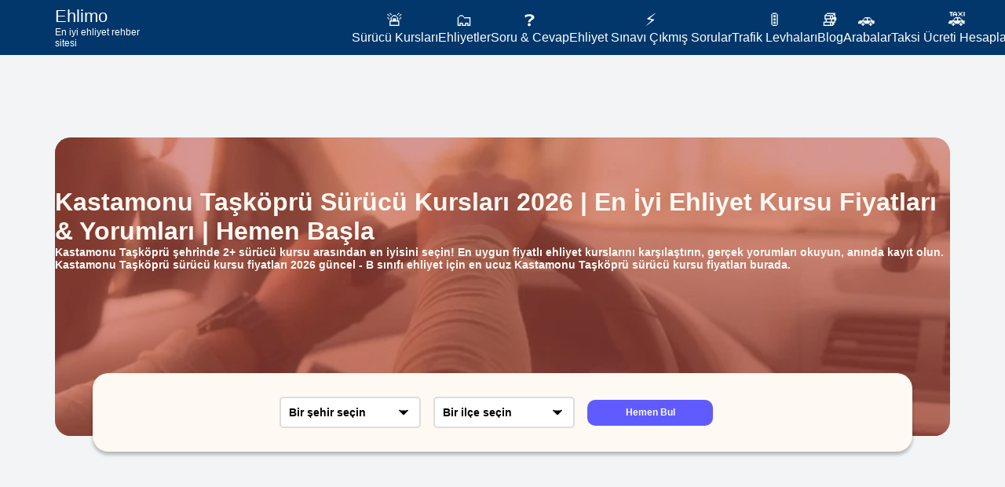

--- FILE ---
content_type: text/html; charset=utf-8
request_url: https://ehlimo.com/surucu-kurslari/kastamonu-taskopru
body_size: 14971
content:
<!doctype html>
<html data-n-head-ssr lang="tr" data-n-head="%7B%22lang%22:%7B%22ssr%22:%22tr%22%7D%7D">
  <head >
    <title>Kastamonu Taşköprü Sürücü Kursları 2026 | En İyi Ehliyet Kursu Fiyatları &amp; Yorumları | Ehlimo</title><meta data-n-head="ssr" charset="utf-8"><meta data-n-head="ssr" name="viewport" content="width=device-width, initial-scale=1"><meta data-n-head="ssr" name="format-detection" content="telephone=no"><meta data-n-head="ssr" data-hid="charset" charset="utf-8"><meta data-n-head="ssr" data-hid="mobile-web-app-capable" name="mobile-web-app-capable" content="yes"><meta data-n-head="ssr" data-hid="apple-mobile-web-app-title" name="apple-mobile-web-app-title" content="Ehlimo"><meta data-n-head="ssr" data-hid="theme-color" name="theme-color" content="#3090A1"><meta data-n-head="ssr" data-hid="description" name="description" content="Kastamonu Taşköprü şehrinde 2+ sürücü kursu arasından en iyisini seçin! En uygun fiyatlı ehliyet kurslarını karşılaştırın, gerçek yorumları okuyun, anında kayıt olun. Kastamonu Taşköprü sürücü kursu fiyatları 2026 güncel: 5.130-11.836 TL."><meta data-n-head="ssr" data-hid="robots" name="robots" content="index,follow"><meta data-n-head="ssr" data-hid="keywords" name="keywords" content="Kastamonu Taşköprü sürücü kursları 2026, Kastamonu Taşköprü en iyi sürücü kursu, Kastamonu Taşköprü sürücü kursu fiyatları 2026, Kastamonu Taşköprü en ucuz sürücü kursu, Kastamonu Taşköprü sürücü kursu yorumları, Kastamonu Taşköprü ehliyet kursu fiyatları 2026, Kastamonu Taşköprü en kaliteli sürücü kursu, Kastamonu Taşköprü sürücü kursu seçimi, Kastamonu Taşköprü sürücü kursu başarı oranı, Kastamonu Taşköprü sürücü kursu tavsiye, Kastamonu Taşköprü ehliyet kursları, Kastamonu Taşköprü sürücü kursu fiyatları, Kastamonu Taşköprü ehliyet kursu fiyatları, Kastamonu Taşköprü sürücü kursu fiyat listesi, Kastamonu Taşköprü ehliyet kursu rehberi, Kastamonu Taşköprü sürücü kursu karşılaştırma, Kastamonu Taşköprü en güvenilir sürücü kursu, Kastamonu Taşköprü sürücü kursu eğitmen, Kastamonu Taşköprü ehliyet kursu taksit, Kastamonu Taşköprü sürücü kursu kayıt, Kastamonu Taşköprü ehliyet sınavı, Kastamonu Taşköprü direksiyon dersi, Kastamonu Taşköprü trafik eğitimi, Kastamonu Taşköprü sürücü belgesi kursu, Kastamonu Taşköprü B sınıfı ehliyet, Kastamonu Taşköprü C sınıfı ehliyet, Kastamonu Taşköprü D sınıfı ehliyet, Kastamonu Taşköprü E sınıfı ehliyet, Kastamonu Taşköprü sürücü kursu seçerken dikkat edilecekler, Kastamonu Taşköprü ehliyet sınavı nasıl geçilir, Kastamonu Taşköprü sürücü kursu maliyet analizi, Kastamonu Taşköprü ehliyet almanın toplam maliyeti, Kastamonu Taşköprü sürücü kursunda başarılı olmanın yolları, Kastamonu Taşköprü sürücü kursu araç kalitesi, Kastamonu Taşköprü ehliyet kursu eğitmen kalitesi, Kastamonu Taşköprü sürücü kursu lokasyon seçimi, Kastamonu Taşköprü ehliyet kursu ödeme seçenekleri, Kastamonu Taşköprü sürücü kursu referansları, Kastamonu Taşköprü ehliyet kursu lisans durumu, Kastamonu Taşköprü sürücü kursu pratik ders saati, Kastamonu Taşköprü ehliyet kursu teorik ders kalitesi, Kastamonu Taşköprü sürücü kursu sınav hazırlık desteği, Kastamonu Taşköprü ehliyet kursu öğrenci yorumları, Kastamonu Taşköprü sürücü kursu başvuru süreci, Kastamonu Taşköprü ehliyet sınavı sonuçları ne zaman açıklanır, Kastamonu Taşköprü sürücü kursu puanlama sistemi, Kastamonu Taşköprü ehliyet sınavı puanlama sistemi, Kastamonu Taşköprü online sürücü kursu var mı, Kastamonu Taşköprü sürücü kursu değiştirme imkanı, Kastamonu Taşköprü ehliyet sınavı ücretsiz mi, Kastamonu Taşköprü sürücü kursu belgeleri nelerdir, Kastamonu Taşköprü ehliyet almak için gerekli belgeler, Kastamonu Taşköprü sürücü kursu sağlık raporu, Kastamonu Taşköprü ehliyet için sağlık raporu nereden alınır, Kastamonu Taşköprü sürücü kursu vesikalık fotoğraf, Kastamonu Taşköprü ehliyet kursu ikametgah belgesi, Kastamonu Taşköprü sürücü kursu diploma fotokopisi, Kastamonu Taşköprü ehliyet kursu nüfus cüzdanı fotokopisi, Kastamonu Taşköprü sürücü kursu kayıt şartları, Kastamonu Taşköprü ehliyet kursu belgeleri, Kastamonu Taşköprü merkez sürücü kursları, Kastamonu Taşköprü ilçe sürücü kursları, Kastamonu Taşköprü yakın sürücü kursu, Kastamonu Taşköprü evime yakın sürücü kursu, Kastamonu Taşköprü metro yakını sürücü kursu, Kastamonu Taşköprü otobüs yakını sürücü kursu, Kastamonu Taşköprü sürücü kursu taksitli ödeme, Kastamonu Taşköprü ehliyet kursu taksit seçenekleri, Kastamonu Taşköprü sürücü kursu kampanya, Kastamonu Taşköprü ehliyet kursu indirim, Kastamonu Taşköprü sürücü kursu erken kayıt, Kastamonu Taşköprü ehliyet kursu grup indirimi"><meta data-n-head="ssr" data-hid="author" name="author" content="Ehlimo - Türkiye&#x27;nin En Büyük Sürücü Kursu Platformu"><meta data-n-head="ssr" data-hid="publisher" name="publisher" content="Ehlimo"><meta data-n-head="ssr" data-hid="copyright" name="copyright" content="© 2026 Ehlimo. Tüm hakları saklıdır."><meta data-n-head="ssr" data-hid="language" name="language" content="tr"><meta data-n-head="ssr" data-hid="geo.region" name="geo.region" content="TR"><meta data-n-head="ssr" data-hid="geo.country" name="geo.country" content="Turkey"><meta data-n-head="ssr" data-hid="geo.placename" name="geo.placename" content="Kastamonu Taşköprü"><meta data-n-head="ssr" data-hid="distribution" name="distribution" content="global"><meta data-n-head="ssr" data-hid="rating" name="rating" content="general"><meta data-n-head="ssr" data-hid="revisit-after" name="revisit-after" content="1 days"><meta data-n-head="ssr" data-hid="og:type" name="og:type" content="website"><meta data-n-head="ssr" data-hid="og:locale" name="og:locale" content="tr_TR"><meta data-n-head="ssr" data-hid="og:title" name="og:title" content="Kastamonu Taşköprü Sürücü Kursları 2026 | En İyi Ehliyet Kursu Fiyatları &amp; Yorumları | Ehlimo"><meta data-n-head="ssr" data-hid="og:url" name="og:url" content="https://ehlimo.com/surucu-kurslari/kastamonu-taskopru"><meta data-n-head="ssr" data-hid="og:updated_time" name="og:updated_time" content="2026-01-20T04:00:38.029Z"><meta data-n-head="ssr" data-hid="og:site_name" name="og:site_name" content="Ehlimo"><meta data-n-head="ssr" data-hid="og:description" name="og:description" content="Kastamonu Taşköprü şehrinde 2+ sürücü kursu arasından en iyisini seçin! En uygun fiyatlı ehliyet kurslarını karşılaştırın, gerçek yorumları okuyun, anında kayıt olun. Kastamonu Taşköprü sürücü kursu fiyatları 2026 güncel: 5.130-11.836 TL."><meta data-n-head="ssr" data-hid="og:image" name="og:image" content="https://res.cloudinary.com/dm5bdm5jz/image/upload/v1681057918/ehlimo-arkaplan_ahjn4c.jpg"><meta data-n-head="ssr" data-hid="og:image:width" name="og:image:width" content="1200"><meta data-n-head="ssr" data-hid="og:image:height" name="og:image:height" content="630"><meta data-n-head="ssr" data-hid="og:image:alt" name="og:image:alt" content="Kastamonu Taşköprü Sürücü Kursları - En İyi Ehliyet Kursu Platformu"><meta data-n-head="ssr" data-hid="og:price:amount" name="og:price:amount" content="5130"><meta data-n-head="ssr" data-hid="og:price:currency" name="og:price:currency" content="TRY"><meta data-n-head="ssr" data-hid="twitter:card" name="twitter:card" content="summary_large_image"><meta data-n-head="ssr" data-hid="twitter:site" name="twitter:site" content="@ehlimo"><meta data-n-head="ssr" data-hid="twitter:creator" name="twitter:creator" content="@ehlimo"><meta data-n-head="ssr" data-hid="twitter:title" name="twitter:title" content="Kastamonu Taşköprü Sürücü Kursları 2026 | En İyi Ehliyet Kursu Fiyatları &amp; Yorumları | Ehlimo"><meta data-n-head="ssr" data-hid="twitter:description" name="twitter:description" content="Kastamonu Taşköprü şehrinde 2+ sürücü kursu arasından en iyisini seçin! En uygun fiyatlı ehliyet kurslarını karşılaştırın, gerçek yorumları okuyun, anında kayıt olun. Kastamonu Taşköprü sürücü kursu fiyatları 2026 güncel: 5.130-11.836 TL."><meta data-n-head="ssr" data-hid="twitter:image" name="twitter:image" content="https://res.cloudinary.com/dm5bdm5jz/image/upload/v1681057918/ehlimo-arkaplan_ahjn4c.jpg"><meta data-n-head="ssr" data-hid="twitter:image:alt" name="twitter:image:alt" content="Kastamonu Taşköprü Sürücü Kursları - En İyi Ehliyet Kursu Platformu"><meta data-n-head="ssr" data-hid="twitter:domain" name="twitter:domain" content="ehlimo.com"><meta data-n-head="ssr" data-hid="twitter:app:name:iphone" name="twitter:app:name:iphone" content="Ehlimo"><meta data-n-head="ssr" data-hid="twitter:app:name:googleplay" name="twitter:app:name:googleplay" content="Ehlimo"><link data-n-head="ssr" rel="icon" type="image/x-icon" href="/favicon.ico"><link data-n-head="ssr" rel="preconnect" href="https://res.cloudinary.com"><link data-n-head="ssr" rel="preconnect" href="https://fonts.gstatic.com" crossorigin="true"><link data-n-head="ssr" data-hid="shortcut-icon" rel="shortcut icon" href="/_nuxt/icons/icon_64x64.0cacb5.png"><link data-n-head="ssr" data-hid="apple-touch-icon" rel="apple-touch-icon" href="/_nuxt/icons/icon_512x512.0cacb5.png" sizes="512x512"><link data-n-head="ssr" rel="manifest" href="/_nuxt/manifest.6d913cc9.json" data-hid="manifest"><link data-n-head="ssr" rel="canonical" href="https://ehlimo.com/surucu-kurslari/kastamonu-taskopru"><link data-n-head="ssr" rel="alternate" hreflang="tr" href="https://ehlimo.com/surucu-kurslari/kastamonu-taskopru"><link data-n-head="ssr" rel="alternate" hreflang="x-default" href="https://ehlimo.com/surucu-kurslari/kastamonu-taskopru"><link data-n-head="ssr" rel="preload" href="https://res.cloudinary.com/dm5bdm5jz/image/upload/f_auto,q_auto,w_1200/v1681057925/surucu-kursu-default_puyun5.jpg" as="image" fetchpriority="high"><link data-n-head="ssr" rel="dns-prefetch" href="//res.cloudinary.com"><link data-n-head="ssr" rel="preconnect" href="https://res.cloudinary.com" crossorigin="anonymous"><link data-n-head="ssr" rel="preload" as="image" href="https://res.cloudinary.com/dm5bdm5jz/image/fetch/f_webp,q_80,w_1200,h_675/https://res.cloudinary.com/dm5bdm5jz/image/upload/f_auto,q_auto,w_1200/v1681057925/surucu-kursu-default_puyun5.jpg"><script data-n-head="ssr" data-hid="adsbygoogle-script" defer crossorigin="anonymous" src="//pagead2.googlesyndication.com/pagead/js/adsbygoogle.js?client=ca-pub-1486541695302103"></script><script data-n-head="ssr" data-hid="adsbygoogle">if (!window.__abg_called){ (window.adsbygoogle = window.adsbygoogle || []); adsbygoogle.pauseAdRequests=0;
          adsbygoogle.push({
      google_ad_client: "ca-pub-1486541695302103",
      overlays: {bottom: false},
      
    }); window.__abg_called = true;}</script><script data-n-head="ssr" type="application/ld+json">{"@context":"https://schema.org","@type":"WebPage","name":"Kastamonu Taşköprü Sürücü Kursları 2026 | En İyi Ehliyet Kursu Fiyatları","description":"Kastamonu Taşköprü şehrinde 2+ sürücü kursu arasından en iyisini seçin! En uygun fiyatlı ehliyet kurslarını karşılaştırın, gerçek yorumları okuyun, anında kayıt olun.","url":"https://ehlimo.com/surucu-kurslari/kastamonu-taskopru","datePublished":"2026-01-01","dateModified":"2026-01-20","author":{"@type":"Organization","name":"Ehlimo","url":"https://ehlimo.com"},"publisher":{"@type":"Organization","name":"Ehlimo","logo":{"@type":"ImageObject","url":"https://ehlimo.com/logo.png"}},"mainEntity":{"@type":"ItemList","name":"Kastamonu Taşköprü Sürücü Kursları","description":"Kastamonu Taşköprü şehrindeki tüm sürücü kursları listesi","numberOfItems":2},"breadcrumb":{"@type":"BreadcrumbList","itemListElement":[{"@type":"ListItem","position":1,"name":"Ana Sayfa","item":"https://ehlimo.com"},{"@type":"ListItem","position":2,"name":"Sürücü Kursları","item":"https://ehlimo.com/surucu-kurslari"},{"@type":"ListItem","position":3,"name":"Kastamonu Taşköprü Sürücü Kursları","item":"https://ehlimo.com/surucu-kurslari/kastamonu-taskopru"}]},"speakable":{"@type":"SpeakableSpecification","cssSelector":["h1","h2",".lead-paragraph"]}}</script><script data-n-head="ssr" type="application/ld+json">{"@context":"https://schema.org","@type":"FAQPage","mainEntity":[{"@type":"Question","name":"Kastamonu Taşköprü sürücü kursu fiyatları ne kadar?","acceptedAnswer":{"@type":"Answer","text":"Kastamonu Taşköprü&#x27;da sürücü kursu fiyatları 5.130 TL ile 11.836 TL arasında değişmektedir. Fiyatlar kurs kalitesi, lokasyon ve ehliyet türüne göre farklılık gösterebilir."}},{"@type":"Question","name":"Kastamonu Taşköprü&#x27;da en iyi sürücü kursu hangisi?","acceptedAnswer":{"@type":"Answer","text":"Kastamonu Taşköprü&#x27;da en iyi sürücü kursunu seçmek için başarı oranı, eğitmen kalitesi, araç kalitesi ve öğrenci yorumlarını değerlendirmelisiniz."}},{"@type":"Question","name":"Kastamonu Taşköprü sürücü kursu seçerken nelere dikkat etmeliyim?","acceptedAnswer":{"@type":"Answer","text":"Lokasyon, başarı oranı, eğitmen deneyimi, araç kalitesi, fiyat şeffaflığı ve öğrenci yorumları gibi faktörleri değerlendirmelisiniz."}},{"@type":"Question","name":"Kastamonu Taşköprü sürücü kursu taksit imkanı var mı?","acceptedAnswer":{"@type":"Answer","text":"Çoğu Kastamonu Taşköprü sürücü kursu taksit imkanı sunar. Genellikle 2-6 taksit arasında ödeme seçenekleri mevcuttur."}}]}</script><script data-n-head="ssr" type="application/ld+json">{"@context":"https://schema.org","@type":"Service","name":"Kastamonu Taşköprü Sürücü Kursu Karşılaştırma Hizmeti","description":"Kastamonu Taşköprü şehrindeki sürücü kurslarını karşılaştırma ve seçim rehberi hizmeti","provider":{"@type":"Organization","name":"Ehlimo"},"areaServed":{"@type":"City","name":"Kastamonu Taşköprü","containedInPlace":{"@type":"Country","name":"Turkey"}},"serviceType":"Eğitim Hizmeti","offers":{"@type":"Offer","price":"5130","priceCurrency":"TRY","priceRange":"5130-11836 TL","availability":"https://schema.org/InStock"}}</script><link rel="preload" href="/_nuxt/b99b74e.js" as="script"><link rel="preload" href="/_nuxt/b212f9d.js" as="script"><link rel="preload" href="/_nuxt/a4e96e3.js" as="script"><link rel="preload" href="/_nuxt/311bd8a.js" as="script"><link rel="preload" href="/_nuxt/93706a4.js" as="script"><link rel="preload" href="/_nuxt/7ad6b84.js" as="script"><link rel="preload" href="/_nuxt/c45799b.js" as="script"><link rel="preload" href="/_nuxt/fdf1126.js" as="script"><link rel="preload" href="/_nuxt/51c584a.js" as="script"><link rel="preload" href="/_nuxt/49e1462.js" as="script"><link rel="preload" href="/_nuxt/4989aae.js" as="script"><link rel="preload" href="/_nuxt/870a3de.js" as="script"><link rel="preload" href="/_nuxt/b3f3d04.js" as="script"><link rel="preload" href="/_nuxt/d5129a0.js" as="script"><link rel="preload" href="/_nuxt/de6dad4.js" as="script"><style data-vue-ssr-id="6439d180:0 66ab952b:0 566e0d46:0 4c1f33a5:0 9c39e6ce:0 447893a5:0 e2d55e70:0 016e5534:0 54b255b2:0 1d18d226:0 77c2f9ba:0">.nuxt-progress{position:fixed;top:0;left:0;right:0;height:2px;width:0;opacity:1;-webkit-transition:width .1s,opacity .4s;transition:width .1s,opacity .4s;background-color:#000;z-index:999999}.nuxt-progress.nuxt-progress-notransition{-webkit-transition:none;transition:none}.nuxt-progress-failed{background-color:red}
*{margin:0;padding:0;-webkit-box-sizing:border-box;box-sizing:border-box;font-family:"Roboto",sans-serif;font-display:swap;--white:#fff8f0;--orange:#ff6525}html{scroll-behavior:smooth}body{background-color:#f2f4f5;color:#000}.main-side-content-wrapper{min-height:100vh;padding-top:95px}.container{padding-right:15px;padding-left:15px;margin-right:auto;margin-left:auto}@media (min-width:768px){.container{width:750px}}@media (min-width:992px){.container{width:970px}}@media (min-width:1200px){.container{width:1170px}}@media (min-width:1500px){.container{width:1440px}}.tags{display:-webkit-box;display:-ms-flexbox;display:flex;-webkit-box-align:center;-ms-flex-align:center;align-items:center;-ms-flex-wrap:wrap;flex-wrap:wrap}.tag{min-width:70px;padding:10px 20px;border-radius:5px;background-color:#fff}.all-cards-wrapper{display:-webkit-box;display:-ms-flexbox;display:flex;-ms-flex-wrap:wrap;flex-wrap:wrap;-webkit-box-align:center;-ms-flex-align:center;align-items:center;grid-gap:10px;gap:10px}.all-cards-wrapper .content{width:100%;padding:20px}@media only screen and (max-width:767px){.all-cards-wrapper>*,.card{width:100%!important}}.card{width:24%}.h-full{height:100%}.w-full{width:100%}.link{color:inherit;cursor:pointer!important;text-decoration:none!important}.title{font-weight:700;font-size:32px;color:#000}.sub-title{font-weight:700;font-size:14px;color:var(--orange);display:block}.blur-text{color:transparent;text-shadow:0 0 5px rgba(0,0,0,.5);-webkit-touch-callout:none;-webkit-user-select:none;-moz-user-select:none;-ms-user-select:none;user-select:none}#top{margin-bottom:30px}.card{margin-bottom:10px}.course-image .el-carousel__container{height:400px}.quill-height .ql-editor{height:400px!important}.table-image{width:128px;height:128px}.table-image,.table-image img{-o-object-fit:cover;object-fit:cover;border-radius:10px}.table-image img{width:100%;height:100%}.el-message{z-index:999999999999!important}@media only screen and (max-width:767px){.title{font-size:22px}}
.nav-wrapper{display:-webkit-box;display:-ms-flexbox;display:flex;height:100%}.menu-wrapper,.nav-wrapper{-webkit-box-align:center;-ms-flex-align:center;align-items:center;grid-gap:10px;gap:10px}nav{height:70px;width:100%;position:fixed;left:0;top:0;background-color:#02376b;z-index:999}.logo,nav{color:#fff}.logo{height:100%;display:-webkit-box;display:-ms-flexbox;display:flex;-webkit-box-orient:vertical;-webkit-box-direction:normal;-ms-flex-direction:column;flex-direction:column;-webkit-box-pack:center;-ms-flex-pack:center;justify-content:center}.logo .text{font-size:22px}.logo .slogan{font-size:12px}.menu{width:75%;-webkit-box-pack:justify;-ms-flex-pack:justify;justify-content:space-between}.menu,.menu-item{display:-webkit-box;display:-ms-flexbox;display:flex;-webkit-box-align:center;-ms-flex-align:center;align-items:center}.menu-item{height:100%;-webkit-box-pack:center;-ms-flex-pack:center;justify-content:center;-webkit-box-orient:vertical;-webkit-box-direction:normal;-ms-flex-direction:column;flex-direction:column}.menu-wrapper{display:-webkit-box;display:-ms-flexbox;display:flex;-webkit-box-pack:end;-ms-flex-pack:end;justify-content:flex-end;height:100%;width:100%}.feature-block-wrapper{position:absolute;width:100%;height:100px;left:0;bottom:-20px;padding:0 3rem;z-index:6}.menu-item{border-bottom:1px solid transparent}.menu-item:hover{cursor:pointer;border-bottom:1px solid #ccc}.menu-item .icon{font-size:22px}.menu-item .text{white-space:nowrap;overflow:hidden;text-overflow:ellipsis;max-width:100%}.feature-custom{margin-right:1rem}.mobile{display:none}@media only screen and (max-width:767px){.menu-wrapper{width:140px;overflow-y:hidden;overflow-x:auto}.menu-item{margin:0 1rem}.menu-item .icon{font-size:14px}.menu-item .text{font-size:12px;text-align:center;white-space:nowrap;overflow:hidden;text-overflow:ellipsis;max-width:100%}.menu{width:100%}}@media only screen and (max-width:1023px) and (min-width:768px){.menu-item{margin:0 1rem}.menu-item .icon{font-size:16px}.menu-item .text{font-size:14px;text-align:center;white-space:nowrap;overflow:hidden;text-overflow:ellipsis;max-width:100%}.menu{width:100%}}
.hero-section .input-custom .select{background:#fff!important;background-color:#fff!important;color:#000!important;border:2px solid #ddd!important}.hero-section .input-custom .select .text{color:#000!important}.hero-section .input-custom .select .icon svg{color:#000!important;fill:#000!important;stroke:#000!important}.hero-section .input-custom .options{background:#fff!important;background-color:#fff!important;border:2px solid #ddd!important}.hero-section .input-custom .options .option{background:#fff!important;background-color:#fff!important;color:#000!important}.hero-section .input-custom .options .option:hover{background:#3090a1!important;background-color:#3090a1!important;color:#fff!important}.hero-section .input-custom .options .search input{background:#fff!important;background-color:#fff!important;color:#000!important}.hero-section .feature-block .input-custom .select,.hero-section .input-custom .select{background:#fff!important;background-color:#fff!important;color:#000!important;border:2px solid #ddd!important}.hero-section .feature-block .input-custom .select .text,.hero-section .input-custom .select .text{color:#000!important}.hero-section .feature-block .input-custom .select .icon svg,.hero-section .input-custom .select .icon svg{color:#000!important;fill:#000!important;stroke:#000!important}
.hero-section[data-v-10eb87f8]{color:#fff;padding:60px 0;margin-bottom:40px;position:relative;overflow:visible;min-height:500px;contain:layout style}.hero-section .block[data-v-10eb87f8]{height:auto!important;min-height:380px}.hero-section .feature-block-wrapper[data-v-10eb87f8]{position:relative!important;bottom:0!important;height:auto!important;min-height:100px;margin-top:20px}.hero-section .feature-block[data-v-10eb87f8]{background-color:#fff9f3!important;-webkit-box-shadow:0 4px 4px rgba(0,0,0,.25);box-shadow:0 4px 4px rgba(0,0,0,.25);border-radius:20px;padding:20px;display:-webkit-box;display:-ms-flexbox;display:flex;-webkit-box-align:center;-ms-flex-align:center;align-items:center;-webkit-box-pack:center;-ms-flex-pack:center;justify-content:center;grid-gap:20px;gap:20px;-ms-flex-wrap:wrap;flex-wrap:wrap}.hero-section .feature-custom[data-v-10eb87f8]{margin-right:0;margin-bottom:0}.hero-section .input-custom[data-v-10eb87f8]{position:relative;min-width:200px;max-width:250px}.hero-section .input-custom .select[data-v-10eb87f8]{background-color:#fff!important;background:#fff!important;border:2px solid #ddd!important;color:#333!important;height:45px;border-radius:8px;-webkit-box-shadow:0 2px 4px rgba(0,0,0,.1);box-shadow:0 2px 4px rgba(0,0,0,.1)}.hero-section .input-custom .select .text[data-v-10eb87f8]{color:#333!important;font-weight:600}.hero-section .input-custom .select .icon svg[data-v-10eb87f8]{color:#333!important;fill:#333!important;stroke:#333!important}.hero-section .input-custom .select[data-v-10eb87f8]:hover{border-color:#3090a1!important;-webkit-box-shadow:0 4px 8px rgba(48,144,161,.2);box-shadow:0 4px 8px rgba(48,144,161,.2);background-color:#fff!important}.hero-section .input-custom .options[data-v-10eb87f8]{background:#fff!important;background-color:#fff!important;border:2px solid #ddd!important;-webkit-box-shadow:0 4px 12px rgba(0,0,0,.15);box-shadow:0 4px 12px rgba(0,0,0,.15);z-index:1000;max-height:300px}.hero-section .input-custom .options .option[data-v-10eb87f8]{color:#333!important;background:#fff!important;background-color:#fff!important;border-bottom:1px solid #eee}.hero-section .input-custom .options .option[data-v-10eb87f8]:hover{background:#3090a1!important;background-color:#3090a1!important;color:#fff!important}.hero-section .input-custom .options .search input[data-v-10eb87f8]{background:#fff!important;background-color:#fff!important;border:1px solid #ddd!important;color:#333!important}.hero-section .feature-block .input-custom .select[data-v-10eb87f8]{background:#fff!important;background-color:#fff!important;color:#000!important;border:2px solid #ddd!important}.hero-section .feature-block .input-custom .select .text[data-v-10eb87f8]{color:#000!important}.hero-section .feature-block .input-custom .select .icon svg[data-v-10eb87f8]{color:#000!important;fill:#000!important;stroke:#000!important}.hero-section .feature-block .input-custom .options[data-v-10eb87f8]{background:#fff!important;background-color:#fff!important;border:2px solid #ddd!important}.hero-section .feature-block .input-custom .options .option[data-v-10eb87f8]{background:#fff!important;background-color:#fff!important;color:#000!important}.hero-section .feature-block .input-custom .options .option[data-v-10eb87f8]:hover{background:#3090a1!important;background-color:#3090a1!important;color:#fff!important}.hero-section .app-button[data-v-10eb87f8]{background-color:#3090a1!important;border-color:#3090a1!important;color:#fff!important;height:45px;border-radius:8px;font-weight:600;-webkit-box-shadow:0 2px 4px rgba(48,144,161,.3);box-shadow:0 2px 4px rgba(48,144,161,.3);-webkit-transition:all .3s ease;transition:all .3s ease}.hero-section .app-button[data-v-10eb87f8]:hover{background-color:#267a8a!important;border-color:#267a8a!important;-webkit-transform:translateY(-2px);transform:translateY(-2px);-webkit-box-shadow:0 4px 8px rgba(48,144,161,.4);box-shadow:0 4px 8px rgba(48,144,161,.4)}.stats-section[data-v-10eb87f8]{background:#f8f9fa;padding:40px 0;margin-bottom:40px;min-height:180px;contain:layout style}.stats-grid[data-v-10eb87f8]{display:grid;grid-template-columns:repeat(auto-fit,minmax(200px,1fr));grid-gap:30px;gap:30px;text-align:center}.stat-item[data-v-10eb87f8]{background:#fff;padding:30px 20px;border-radius:12px;-webkit-box-shadow:0 4px 6px rgba(0,0,0,.1);box-shadow:0 4px 6px rgba(0,0,0,.1);-webkit-transition:-webkit-transform .3s ease;transition:-webkit-transform .3s ease;transition:transform .3s ease;transition:transform .3s ease,-webkit-transform .3s ease}.stat-item[data-v-10eb87f8]:hover{-webkit-transform:translateY(-5px);transform:translateY(-5px)}.stat-number[data-v-10eb87f8]{font-size:2.5rem;font-weight:700;color:#3090a1;margin-bottom:10px}.stat-label[data-v-10eb87f8]{font-size:1rem;color:#666;font-weight:500}#main-content[data-v-10eb87f8]{min-height:400px;contain:layout style}.card-wrapper[data-v-10eb87f8]{min-height:600px}.all-cards-wrapper[data-v-10eb87f8]{display:-webkit-box;display:-ms-flexbox;display:flex;-ms-flex-wrap:wrap;flex-wrap:wrap;grid-gap:20px;gap:20px}.courses-section[data-v-10eb87f8]{margin-bottom:50px}.city-title[data-v-10eb87f8]{font-size:2rem;line-height:1.4;font-weight:700;color:#333;margin-bottom:20px;text-align:center}.courses-intro[data-v-10eb87f8]{font-size:1.1rem;color:#666;text-align:center;margin-bottom:30px;max-width:800px;margin-left:auto;margin-right:auto}.content-section[data-v-10eb87f8]{background:#f8f9fa;padding:60px 0;margin:40px 0}.main-article[data-v-10eb87f8]{background:#fff;padding:40px;border-radius:12px;-webkit-box-shadow:0 4px 6px rgba(0,0,0,.1);box-shadow:0 4px 6px rgba(0,0,0,.1)}.article-title[data-v-10eb87f8]{font-size:2.2rem;color:#333;margin-bottom:30px;text-align:center;font-weight:700}.content-intro[data-v-10eb87f8]{margin-bottom:40px}.lead-paragraph[data-v-10eb87f8]{font-size:1.2rem;line-height:1.8;color:#555;margin-bottom:20px;text-align:center}.pricing-section[data-v-10eb87f8]{margin-bottom:50px}.pricing-section h3[data-v-10eb87f8]{font-size:1.8rem;color:#333;margin-bottom:20px;font-weight:600}.pricing-section p[data-v-10eb87f8]{font-size:1rem;line-height:1.7;color:#666;margin-bottom:20px}.pricing-details[data-v-10eb87f8]{margin-top:30px}.pricing-details h4[data-v-10eb87f8]{font-size:1.5rem;color:#333;margin-bottom:20px;font-weight:600}.price-breakdown[data-v-10eb87f8]{display:grid;grid-template-columns:repeat(auto-fit,minmax(250px,1fr));grid-gap:20px;gap:20px}.price-item[data-v-10eb87f8]{background:#f8f9fa;padding:20px;border-radius:8px;border-left:4px solid #3090a1}.price-item h5[data-v-10eb87f8]{font-size:1.2rem;color:#333;margin-bottom:10px;font-weight:600}.price-item p[data-v-10eb87f8]{color:#666;line-height:1.6}.long-tail-section[data-v-10eb87f8]{margin:40px 0;padding:30px;background:#f8f9fa;border-radius:12px;border-left:5px solid #3090a1}.long-tail-section h3[data-v-10eb87f8]{font-size:1.8rem;color:#333;margin-bottom:25px;font-weight:600;text-align:center}.long-tail-content[data-v-10eb87f8]{display:grid;grid-template-columns:repeat(auto-fit,minmax(400px,1fr));grid-gap:20px;gap:20px}.long-tail-item[data-v-10eb87f8]{background:#fff;padding:20px;border-radius:8px;-webkit-box-shadow:0 2px 4px rgba(0,0,0,.1);box-shadow:0 2px 4px rgba(0,0,0,.1);border-left:3px solid #3090a1}.long-tail-item h4[data-v-10eb87f8]{font-size:1.1rem;color:#333;margin-bottom:12px;font-weight:600;line-height:1.4}.long-tail-item p[data-v-10eb87f8]{color:#666;line-height:1.6;font-size:.95rem}.long-tail-item strong[data-v-10eb87f8]{color:#3090a1;font-weight:600}.selection-guide[data-v-10eb87f8]{margin-top:50px}.selection-guide h3[data-v-10eb87f8]{font-size:1.8rem;color:#333;margin-bottom:30px;font-weight:600}.guide-grid[data-v-10eb87f8]{display:grid;grid-template-columns:repeat(auto-fit,minmax(300px,1fr));grid-gap:25px;gap:25px}.guide-item[data-v-10eb87f8]{background:#f8f9fa;padding:25px;border-radius:8px;border-top:4px solid #3090a1}.guide-item h4[data-v-10eb87f8]{font-size:1.2rem;color:#333;margin-bottom:15px;font-weight:600}.guide-item p[data-v-10eb87f8]{color:#666;line-height:1.6}.additional-content-section[data-v-10eb87f8]{padding:40px 0}.text-section[data-v-10eb87f8]{margin:30px 0}.text-section .title[data-v-10eb87f8]{font-size:1.8rem;color:#333;margin-bottom:20px;font-weight:600}.text-section .content[data-v-10eb87f8]{margin-top:20px}.faq-grid[data-v-10eb87f8]{display:grid;grid-template-columns:repeat(auto-fit,minmax(300px,1fr));grid-gap:20px;gap:20px}.faq-item[data-v-10eb87f8]{background:#f8f9fa;padding:20px;border-radius:8px;border-left:4px solid #3090a1}.faq-item h3[data-v-10eb87f8]{font-size:1.1rem;color:#333;margin-bottom:15px;font-weight:600}.faq-item p[data-v-10eb87f8]{color:#666;line-height:1.6}.tag[data-v-10eb87f8]{margin-right:1rem;margin-bottom:.5rem}.ad-wrapper[data-v-10eb87f8]{padding:1rem}.ad-container[data-v-10eb87f8]{min-height:280px;width:100%;display:-webkit-box;display:-ms-flexbox;display:flex;-webkit-box-align:center;-ms-flex-align:center;align-items:center;-webkit-box-pack:center;-ms-flex-pack:center;justify-content:center;background:#f8f9fa;border-radius:8px;margin:20px 0;contain:layout style}@media only screen and (max-width:767px){.hero-section[data-v-10eb87f8]{padding:40px 0;min-height:400px}.ad-container[data-v-10eb87f8]{min-height:100px}.stats-section[data-v-10eb87f8]{min-height:280px}.card-wrapper[data-v-10eb87f8]{min-height:400px}.hero-section .feature-block[data-v-10eb87f8]{-webkit-box-orient:vertical!important;-webkit-box-direction:normal!important;-ms-flex-direction:column!important;flex-direction:column!important;grid-gap:15px!important;gap:15px!important;padding:15px!important}.hero-section .feature-custom[data-v-10eb87f8]{width:100%!important;margin-bottom:10px!important}.hero-section .input-custom[data-v-10eb87f8]{min-width:100%!important;max-width:100%!important}.hero-section .app-button[data-v-10eb87f8]{width:100%!important;margin-top:10px!important}.city-title[data-v-10eb87f8]{font-size:1.5rem}.stats-grid[data-v-10eb87f8]{grid-template-columns:repeat(2,1fr);grid-gap:15px;gap:15px}.stat-item[data-v-10eb87f8]{padding:20px 15px}.stat-number[data-v-10eb87f8]{font-size:2rem}.main-article[data-v-10eb87f8]{padding:20px}.article-title[data-v-10eb87f8]{font-size:1.8rem}.lead-paragraph[data-v-10eb87f8]{font-size:1rem}.faq-grid[data-v-10eb87f8],.guide-grid[data-v-10eb87f8],.long-tail-content[data-v-10eb87f8],.price-breakdown[data-v-10eb87f8]{grid-template-columns:1fr}.long-tail-item[data-v-10eb87f8]{padding:15px}.long-tail-section[data-v-10eb87f8]{padding:20px;margin:20px 0}}@media only screen and (max-width:1023px) and (min-width:768px){.stats-grid[data-v-10eb87f8]{grid-template-columns:repeat(4,1fr)}.guide-grid[data-v-10eb87f8],.price-breakdown[data-v-10eb87f8]{grid-template-columns:repeat(2,1fr)}}@media only screen and (max-width:1440px) and (min-width:1024px){.stats-grid[data-v-10eb87f8]{grid-template-columns:repeat(4,1fr)}}@media only screen and (min-width:1441px){.stats-grid[data-v-10eb87f8]{grid-template-columns:repeat(4,1fr)}.container[data-v-10eb87f8]{max-width:1200px}}
.block{width:100%;height:380px;position:relative;contain:layout style}.block img{-o-object-fit:cover;object-fit:cover;border-radius:20px;z-index:1;aspect-ratio:16/9}.block .section-darker,.block img{width:100%;height:100%;left:0;top:0;position:absolute}.block .section-darker{border-radius:5px;background:rgba(188,81,72,.6);z-index:2;border-radius:20px}.block .text-block{width:100%;height:100%;display:-webkit-box;display:-ms-flexbox;display:flex;-webkit-box-pack:start;-ms-flex-pack:start;justify-content:flex-start;-webkit-box-align:center;-ms-flex-align:center;align-items:center;-webkit-box-orient:vertical;-webkit-box-direction:normal;-ms-flex-direction:column;flex-direction:column;padding:4rem 0;position:absolute;left:0;top:0;z-index:4}.block .text-block .sub-title,.block .text-block .title{color:#fff9f3}.block .feature-block-wrapper{position:absolute;width:100%;height:100px;left:0;bottom:-20px;padding:0 3rem;z-index:9999}.block .feature-block{-webkit-box-shadow:0 4px 4px rgba(0,0,0,.25);box-shadow:0 4px 4px rgba(0,0,0,.25);border-radius:20px;width:100%;height:100%;background-color:#fff9f3}.block .feature-block,.block .feature-block .feature{display:-webkit-box;display:-ms-flexbox;display:flex;-webkit-box-align:center;-ms-flex-align:center;align-items:center;-webkit-box-pack:center;-ms-flex-pack:center;justify-content:center}.block .feature-block .feature{-webkit-box-orient:vertical;-webkit-box-direction:normal;-ms-flex-direction:column;flex-direction:column;border-right:1px solid #ccc;padding:0 2.5rem;border-bottom:1px solid transparent;-webkit-transition:all .1s;transition:all .1s}.block .feature-block .feature:hover{cursor:pointer;border-bottom:1px solid #ccc;background-color:#fff}.block .feature-block .feature .feature-icon{font-size:28px}.feature-custom{margin-right:1rem}.input-label{display:block;margin-left:6px;margin-bottom:6px;color:#000;font-weight:500;font-size:14px}.input-wrapper input{border:1px solid #ccc!important;background-color:#fff!important}@media only screen and (max-width:767px){.text-block{text-align:center}.feature-block{padding:1rem;-webkit-box-orient:vertical;-webkit-box-direction:normal;-ms-flex-direction:column;flex-direction:column}.block .feature-block-wrapper{padding:0!important;min-height:80px;max-height:120px!important}.feature-custom{margin-right:0;margin-bottom:.5rem}.feature-type{height:80px!important}.feature-type .feature-block{-ms-flex-wrap:nowrap!important;flex-wrap:nowrap!important;-webkit-box-orient:horizontal!important;-webkit-box-direction:normal!important;-ms-flex-direction:row!important;flex-direction:row!important;overflow-x:scroll}.feature-type .feature{border-right:0!important;text-align:center;width:50%}.block{height:300px}.block .feature-block .feature .feature-icon{font-size:20px}.feature-text{font-size:14px}}
.input-custom[data-v-f664deba]{position:relative;min-width:180px;max-width:180px}.input-custom .select[data-v-f664deba]{width:100%;height:40px;border:1px solid grey;background-color:#fff;border-radius:5px;display:-webkit-box;display:-ms-flexbox;display:flex;-webkit-box-align:center;-ms-flex-align:center;align-items:center;-webkit-box-pack:justify;-ms-flex-pack:justify;justify-content:space-between;grid-gap:10px;gap:10px;padding:0 10px;cursor:pointer}.input-custom .select .text[data-v-f664deba]{font-size:14px;font-weight:600;line-height:14px;max-width:80%;white-space:nowrap;overflow:hidden;text-overflow:ellipsis}.input-custom .select .icon[data-v-f664deba]{width:20px;height:20px;display:-webkit-box;display:-ms-flexbox;display:flex;-webkit-box-align:center;-ms-flex-align:center;align-items:center;-webkit-box-pack:center;-ms-flex-pack:center;justify-content:center}.input-custom .select .icon svg[data-v-f664deba]{width:100%;height:100%}.input-custom .select[data-v-f664deba]:hover{border:1px solid #000}.input-custom .options[data-v-f664deba]{position:absolute;top:100%;left:0;width:100%;background:#fff;border:1px solid grey;border-radius:5px;z-index:1;max-height:350px;overflow-y:auto}.input-custom .options .search[data-v-f664deba]{padding:10px}.input-custom .options .search input[data-v-f664deba]{width:100%;height:30px;border:1px solid grey;border-radius:5px;padding:0 10px}.input-custom .options .option[data-v-f664deba]{padding:10px;cursor:pointer}.input-custom .options .option[data-v-f664deba]:hover{background:#fc0;color:#fff}
button[data-v-53d47f92]{display:-webkit-box;display:-ms-flexbox;display:flex;-webkit-box-pack:center;-ms-flex-pack:center;justify-content:center;-webkit-box-align:center;-ms-flex-align:center;align-items:center;border:none;cursor:pointer;font-size:12px;font-weight:600;line-height:16px}button[data-v-53d47f92]:focus,button[data-v-53d47f92]:hover{outline:none}button.primary[data-v-53d47f92]{background-color:#605bff;color:#fff}button.warning[data-v-53d47f92]{background-color:#fc0;color:#000}button.secondary[data-v-53d47f92]{background-color:#f5f4f4}button.secondary[data-v-53d47f92],button.white[data-v-53d47f92]{color:#605bff;font-size:12px;font-weight:600;line-height:16px}button.white[data-v-53d47f92]{background-color:#fff}button.md[data-v-53d47f92]{width:160px;height:33px;border-radius:10px}button.xs[data-v-53d47f92]{width:100%;height:14px;border-radius:5px;padding:10px 13px}button.lg[data-v-53d47f92]{width:220px;height:50px;border-radius:10px;font-size:16px}
.name[data-v-605462ae]{font-size:15px}.card[data-v-605462ae]{width:25%;height:530px;background-color:#fff;display:-webkit-box;display:-ms-flexbox;display:flex;-webkit-box-orient:vertical;-webkit-box-direction:normal;-ms-flex-direction:column;flex-direction:column;-webkit-box-pack:justify;-ms-flex-pack:justify;justify-content:space-between;border:1px solid #eee;border-radius:10px}.image[data-v-605462ae]{height:250px;aspect-ratio:16/10;background:#f0f0f0;overflow:hidden;contain:layout style}.image[data-v-605462ae],.image img[data-v-605462ae]{width:100%;border-radius:10px}.image img[data-v-605462ae]{height:100%;-o-object-fit:cover;object-fit:cover}.content[data-v-605462ae]{width:100%;-webkit-box-flex:1;-ms-flex:1;flex:1;padding:1rem 2rem}.item[data-v-605462ae]{display:-webkit-box;display:-ms-flexbox;display:flex;-webkit-box-align:center;-ms-flex-align:center;align-items:center;width:100%;margin:1rem 0}.item .item-icon[data-v-605462ae]{margin-right:1rem}.bottom[data-v-605462ae]{height:80px;width:100%;border-top:1px solid #eee;display:-webkit-box;display:-ms-flexbox;display:flex;-webkit-box-align:center;-ms-flex-align:center;align-items:center}.rating[data-v-605462ae]{width:75%}.pricing[data-v-605462ae]{width:25%}.item-topper[data-v-605462ae]{display:-webkit-box;display:-ms-flexbox;display:flex;-webkit-box-orient:vertical;-webkit-box-direction:normal;-ms-flex-direction:column;flex-direction:column;-webkit-box-pack:center;-ms-flex-pack:center;justify-content:center;-webkit-box-align:center;-ms-flex-align:center;align-items:center}.item-topper .item-label[data-v-605462ae]{font-size:12px}
.table[data-v-0b18c436]{height:auto;width:100%}.table-headers[data-v-0b18c436],.table-rows[data-v-0b18c436]{width:100%;display:-webkit-box;display:-ms-flexbox;display:flex;-webkit-box-align:center;-ms-flex-align:center;align-items:center;border-bottom:1px solid #ccc;border-top:1px solid #ccc}.table-header[data-v-0b18c436]{height:100px;font-weight:500}.table-row[data-v-0b18c436]{height:50px}.table-header[data-v-0b18c436],.table-row[data-v-0b18c436]{border-right:1px solid #ccc;-webkit-box-flex:1;-ms-flex:1;flex:1;max-width:100%;display:-webkit-box;display:-ms-flexbox;display:flex;-webkit-box-pack:center;-ms-flex-pack:center;justify-content:center;-webkit-box-align:center;-ms-flex-align:center;align-items:center;text-align:center}.table-header[data-v-0b18c436]:first-child,.table-row[data-v-0b18c436]:first-child{border-left:1px solid #ccc}.table-header[data-v-0b18c436]:last-child,.table-row[data-v-0b18c436]:last-child{border-right:1px solid #ccc}.table-rows.even[data-v-0b18c436]{background-color:#f0f1ea}.table-rows[data-v-0b18c436]{font-size:15px}@media only screen and (max-width:767px){.table[data-v-0b18c436]{overflow-y:hidden}.table-wrapper[data-v-0b18c436]{width:500px;overflow-y:auto}}
footer[data-v-6543e450]{margin-top:100px;background-color:#02376b;min-height:400px;padding-top:30px;-webkit-box-pack:space-evenly;-ms-flex-pack:space-evenly;justify-content:space-evenly}.header[data-v-6543e450],footer[data-v-6543e450]{width:100%;display:-webkit-box;display:-ms-flexbox;display:flex;-webkit-box-orient:vertical;-webkit-box-direction:normal;-ms-flex-direction:column;flex-direction:column}.header[data-v-6543e450]{-webkit-box-align:center;-ms-flex-align:center;align-items:center;-webkit-box-pack:center;-ms-flex-pack:center;justify-content:center}.header .title[data-v-6543e450]{font-weight:500;font-size:60px;color:#fef8e6}.header .slogan[data-v-6543e450]{font-weight:500;font-size:18px;color:#fef8e6}.urls-wrapper[data-v-6543e450]{display:-webkit-box;display:-ms-flexbox;display:flex;-webkit-box-align:center;-ms-flex-align:center;align-items:center;-webkit-box-pack:justify;-ms-flex-pack:justify;justify-content:space-between;-ms-flex-wrap:wrap;flex-wrap:wrap;margin-top:40px}.link[data-v-6543e450]{text-decoration:none;font-weight:500;font-size:14px;display:block}.link[data-v-6543e450],.url-item .title[data-v-6543e450]{color:#fef8e6;margin-bottom:10px}.url-item .title[data-v-6543e450]{font-weight:700;font-size:18px}</style>
  </head>
  <body >
    <div data-server-rendered="true" id="__nuxt"><!----><div id="__layout"><div><div><nav><div class="container h-full"><div class="nav-wrapper"><a href="/" class="logo link nuxt-link-active"><span class="text">Ehlimo</span> <p class="slogan">En iyi ehliyet rehber sitesi</p></a> <div class="menu-wrapper up"><div class="menu h-full"><a href="/surucu-kurslari" class="menu-item link nuxt-link-active"><div class="icon">🚨</div> <div class="text">Sürücü Kursları</div></a><a href="/ehliyetler" class="menu-item link"><div class="icon">🗂️</div> <div class="text">Ehliyetler</div></a><a href="/sorular" class="menu-item link"><div class="icon">❓</div> <div class="text">Soru &amp; Cevap</div></a><a href="/ehliyet-sinav-sorulari" class="menu-item link"><div class="icon">⚡</div> <div class="text">Ehliyet Sınavı Çıkmış Sorular</div></a><a href="/trafik-levhalari-anlamlari" class="menu-item link"><div class="icon">🚦</div> <div class="text">Trafik Levhaları</div></a><a href="/blog" class="menu-item link"><div class="icon">📚</div> <div class="text">Blog</div></a><a href="/arabalar" class="menu-item link"><div class="icon">🚗</div> <div class="text">Arabalar</div></a><a href="/taksi-ucreti-hesaplama" class="menu-item link"><div class="icon">🚕</div> <div class="text">Taksi Ücreti Hesaplama</div></a><a href="/hesap-olustur" class="menu-item link"><div class="icon">🤖</div> <div class="text">Hesabım</div></a><!----></div></div> <div class="menu-wrapper mobile">click</div></div></div></nav> <div class="main-side-content-wrapper"><div data-v-10eb87f8><section id="top" class="hero-section" data-v-10eb87f8><div class="container" data-v-10eb87f8><div class="block" data-v-10eb87f8><div class="section-darker"></div> <img src="https://res.cloudinary.com/dm5bdm5jz/image/fetch/f_webp,q_80,w_1200,h_675/https://res.cloudinary.com/dm5bdm5jz/image/upload/f_auto,q_auto,w_1200/v1681057925/surucu-kursu-default_puyun5.jpg" width="1200" height="675" alt="Ehlimo Sürücü Kursu" loading="eager" fetchpriority="high"> <div class="text-block"><h1 class="title" data-v-10eb87f8>Kastamonu Taşköprü Sürücü Kursları 2026 | En İyi Ehliyet Kursu Fiyatları &amp; Yorumları | Hemen Başla</h1> <p class="sub-title" data-v-10eb87f8>Kastamonu Taşköprü şehrinde 2+ sürücü kursu arasından en iyisini seçin! En uygun fiyatlı ehliyet kurslarını karşılaştırın, gerçek yorumları okuyun, anında kayıt olun. Kastamonu Taşköprü sürücü kursu fiyatları 2026 güncel - B sınıfı ehliyet için en ucuz Kastamonu Taşköprü sürücü kursu fiyatları burada.</p></div> <div class="feature-block-wrapper"><div class="feature-block"><div class="feature-custom"><div data-fetch-key="data-v-f664deba:0" class="input-custom" data-v-f664deba><div class="select" data-v-f664deba><div class="text" data-v-f664deba>Bir şehir seçin</div> <div class="icon" data-v-f664deba><svg xmlns="http://www.w3.org/2000/svg" width="24" height="24" viewBox="0 0 24 24" fill="none" stroke="currentColor" stroke-width="2" stroke-linecap="round" stroke-linejoin="round" class="feather feather-chevron-down" data-v-f664deba><polyline points="6 9 12 15 18 9" data-v-f664deba></polyline></svg></div></div> <!----></div></div> <div class="feature-custom"><div data-fetch-key="data-v-f664deba:1" class="input-custom" data-v-f664deba><div class="select" data-v-f664deba><div class="text" data-v-f664deba>Bir ilçe seçin</div> <div class="icon" data-v-f664deba><svg xmlns="http://www.w3.org/2000/svg" width="24" height="24" viewBox="0 0 24 24" fill="none" stroke="currentColor" stroke-width="2" stroke-linecap="round" stroke-linejoin="round" class="feather feather-chevron-down" data-v-f664deba><polyline points="6 9 12 15 18 9" data-v-f664deba></polyline></svg></div></div> <!----></div> <!----></div> <div class="feature-custom"><button class="primary md" data-v-53d47f92>Hemen Bul</button> <!----></div></div></div></div></div></section> <section class="stats-section" data-v-10eb87f8><div class="container" data-v-10eb87f8><div class="stats-grid" data-v-10eb87f8><div class="stat-item" data-v-10eb87f8><div class="stat-number" data-v-10eb87f8>2+</div> <div class="stat-label" data-v-10eb87f8>Kastamonu Taşköprü Sürücü Kursu</div></div> <div class="stat-item" data-v-10eb87f8><div class="stat-number" data-v-10eb87f8>2026</div> <div class="stat-label" data-v-10eb87f8>Güncel Fiyatlar</div></div> <div class="stat-item" data-v-10eb87f8><div class="stat-number" data-v-10eb87f8>%95</div> <div class="stat-label" data-v-10eb87f8>Başarı Oranı</div></div> <div class="stat-item" data-v-10eb87f8><div class="stat-number" data-v-10eb87f8>24/7</div> <div class="stat-label" data-v-10eb87f8>Destek</div></div></div></div></section> <main id="main-content" data-v-10eb87f8><section id="kastamonu-taskopru" class="courses-section" data-v-10eb87f8><div class="container" data-v-10eb87f8><div class="ad-container" data-v-10eb87f8><ins data-ad-format="auto" data-ad-region="page-0.024965394614556713" class="adsbygoogle" style="display:block;" data-v-10eb87f8></ins></div> <h2 class="city-title" data-v-10eb87f8>Kastamonu Taşköprü En İyi Sürücü Kursları - 2026 Güncel Liste ve Fiyat Karşılaştırması</h2> <p class="courses-intro" data-v-10eb87f8><strong data-v-10eb87f8>Kastamonu Taşköprü şehrinde 2+ sürücü kursu</strong> arasından en kaliteli ve uygun fiyatlı olanları seçtik. 
                    <strong data-v-10eb87f8>Kastamonu Taşköprü sürücü kursu fiyatları 2026</strong> güncel listesi ile <strong data-v-10eb87f8>Kastamonu Taşköprü en ucuz ehliyet kursu</strong> seçeneklerini karşılaştırın. 
                    Aşağıdaki listede <strong data-v-10eb87f8>Kastamonu Taşköprü sürücü kursları fiyat listesi</strong>, gerçek öğrenci yorumları ve iletişim bilgilerini inceleyebilirsiniz.
                </p> <div class="card-wrapper" data-v-10eb87f8><div id="infinite-list" class="all-cards-wrapper" data-v-10eb87f8><a href="/surucu-kurslari/kastamonu-taskopru/ozel-taskopru-ozsoy-motorlu-tasit-suruculeri-kursu-50008" class="card link" data-v-605462ae data-v-10eb87f8><div class="image" data-v-605462ae><img src="https://res.cloudinary.com/dm5bdm5jz/image/fetch/f_webp,q_auto:low,w_400,h_250/https://res.cloudinary.com/dm5bdm5jz/image/upload/f_auto,q_70,w_400/v1681057926/surucu-kursu_ng9l9r.jpg" width="400" height="250" alt="ÖZEL TAŞKÖPRÜ ÖZSOY MOTORLU TAŞIT SÜRÜCÜLERİ KURSU" loading="lazy" data-v-605462ae></div> <div class="content" data-v-605462ae><h3 class="name" data-v-605462ae>ÖZEL TAŞKÖPRÜ ÖZSOY MOTORLU TAŞIT SÜRÜCÜLERİ KURSU</h3> <div class="item" data-v-605462ae><div class="item-icon" data-v-605462ae>☎️</div> <div class="item-value" data-v-605462ae>3664170649..(devamını gör)</div></div> <div class="item" data-v-605462ae><div class="item-icon" data-v-605462ae>🗺️</div> <div class="item-value" data-v-605462ae>HARMANCIK MAHALLES....</div></div></div> <div class="bottom" data-v-605462ae><div class="rating" data-v-605462ae><div class="item-topper" data-v-605462ae><div class="item-label" data-v-605462ae>Puanlama</div> <div class="item-value" data-v-605462ae>Henüz hiç yorum yok</div></div></div> <div class="pricing" data-v-605462ae><div class="item-topper" data-v-605462ae><div class="item-label" data-v-605462ae>Fiyat</div> <div class="item-value" data-v-605462ae><span class="blur-text" data-v-605462ae>₺</span></div></div></div></div></a><a href="/surucu-kurslari/kastamonu-taskopru/ozel-korkmaz-motorlu-tasit-suruculeri-kursutaskopru-sb-32983" class="card link" data-v-605462ae data-v-10eb87f8><div class="image" data-v-605462ae><img src="https://res.cloudinary.com/dm5bdm5jz/image/fetch/f_webp,q_auto:low,w_400,h_250/https://res.cloudinary.com/dm5bdm5jz/image/upload/f_auto,q_70,w_400/v1681057926/surucu-kursu_ng9l9r.jpg" width="400" height="250" alt="ÖZEL KORKMAZ MOTORLU TAŞIT SÜRÜCÜLERİ KURSU(TAŞKÖPRÜ ŞB)" loading="lazy" data-v-605462ae></div> <div class="content" data-v-605462ae><h3 class="name" data-v-605462ae>ÖZEL KORKMAZ MOTORLU TAŞIT SÜRÜCÜLERİ KURSU(TAŞKÖPRÜ ŞB)</h3> <div class="item" data-v-605462ae><div class="item-icon" data-v-605462ae>☎️</div> <div class="item-value" data-v-605462ae>3664172663..(devamını gör)</div></div> <div class="item" data-v-605462ae><div class="item-icon" data-v-605462ae>🗺️</div> <div class="item-value" data-v-605462ae>FEVZİ ÇAKMAK CAD. ....</div></div></div> <div class="bottom" data-v-605462ae><div class="rating" data-v-605462ae><div class="item-topper" data-v-605462ae><div class="item-label" data-v-605462ae>Puanlama</div> <div class="item-value" data-v-605462ae>Henüz hiç yorum yok</div></div></div> <div class="pricing" data-v-605462ae><div class="item-topper" data-v-605462ae><div class="item-label" data-v-605462ae>Fiyat</div> <div class="item-value" data-v-605462ae><span class="blur-text" data-v-605462ae>₺</span></div></div></div></div></a></div> <!----></div></div></section></main> <div class="container" data-v-10eb87f8><div class="ad-container" data-v-10eb87f8><ins data-ad-format="auto" data-ad-region="page-0.7732530655416969" class="adsbygoogle" style="display:block;" data-v-10eb87f8></ins></div></div> <section id="comprehensive-content" class="content-section" data-v-10eb87f8><div class="container" data-v-10eb87f8><article class="main-article" data-v-10eb87f8><h2 class="article-title" data-v-10eb87f8>Kastamonu Taşköprü Sürücü Kursları 2026: Kapsamlı Rehber, Fiyat Listesi ve En İyi Ehliyet Kursu Seçim Kılavuzu</h2> <div class="content-intro" data-v-10eb87f8><p class="lead-paragraph" data-v-10eb87f8><strong data-v-10eb87f8>Kastamonu Taşköprü şehrinde ehliyet almak mı istiyorsunuz?</strong> Kastamonu Taşköprü'da bulunan 2+ sürücü kursu arasından en uygun fiyatlı ve kaliteli olanını seçin. 2026 yılında güncellenen <strong data-v-10eb87f8>Kastamonu Taşköprü sürücü kursu fiyatları</strong> ile birlikte, <strong data-v-10eb87f8>Kastamonu Taşköprü en iyi sürücü kursu</strong> seçimi için detaylı rehberimizi inceleyin. <strong data-v-10eb87f8>Kastamonu Taşköprü ehliyet kursu fiyatları</strong> karşılaştırması ile <strong data-v-10eb87f8>Kastamonu Taşköprü en ucuz sürücü kursu</strong> seçeneklerini keşfedin.
                    </p></div> <div class="long-tail-section" data-v-10eb87f8><h3 data-v-10eb87f8>Kastamonu Taşköprü Sürücü Kursu Hakkında En Çok Sorulan Sorular ve Cevapları</h3> <div class="long-tail-content" data-v-10eb87f8><div class="long-tail-item" data-v-10eb87f8><h4 data-v-10eb87f8>Kastamonu Taşköprü sürücü kursu fiyatları 2026 ne kadar?</h4> <p data-v-10eb87f8><strong data-v-10eb87f8>Kastamonu Taşköprü sürücü kursu fiyatları 2026</strong> yılında 5.130 TL ile 11.836 TL arasında değişmektedir. <strong data-v-10eb87f8>Kastamonu Taşköprü en ucuz sürücü kursu</strong> fiyatları genellikle 5.130 TL civarında başlar. <strong data-v-10eb87f8>Kastamonu Taşköprü sürücü kursu fiyat listesi</strong> güncel tutularak, <strong data-v-10eb87f8>Kastamonu Taşköprü ehliyet kursu fiyatları</strong> karşılaştırması yapabilirsiniz.</p></div> <div class="long-tail-item" data-v-10eb87f8><h4 data-v-10eb87f8>Kastamonu Taşköprü'da en iyi sürücü kursu hangisi?</h4> <p data-v-10eb87f8><strong data-v-10eb87f8>Kastamonu Taşköprü en iyi sürücü kursu</strong> seçimi için başarı oranı, eğitmen kalitesi ve öğrenci yorumlarını değerlendirin. <strong data-v-10eb87f8>Kastamonu Taşköprü sürücü kursu yorumları</strong> ve <strong data-v-10eb87f8>Kastamonu Taşköprü ehliyet kursu başarı oranları</strong> ile <strong data-v-10eb87f8>Kastamonu Taşköprü en kaliteli sürücü kursu</strong> seçimini yapabilirsiniz.</p></div> <div class="long-tail-item" data-v-10eb87f8><h4 data-v-10eb87f8>Kastamonu Taşköprü sürücü kursu seçerken nelere dikkat etmeliyim?</h4> <p data-v-10eb87f8><strong data-v-10eb87f8>Kastamonu Taşköprü sürücü kursu seçimi</strong> yaparken lokasyon, fiyat, eğitmen deneyimi, araç kalitesi ve <strong data-v-10eb87f8>Kastamonu Taşköprü sürücü kursu başarı oranı</strong> gibi faktörleri değerlendirin. <strong data-v-10eb87f8>Kastamonu Taşköprü sürücü kursu tavsiye</strong> edilen kursları inceleyerek <strong data-v-10eb87f8>Kastamonu Taşköprü en güvenilir sürücü kursu</strong> seçimini yapabilirsiniz.</p></div> <div class="long-tail-item" data-v-10eb87f8><h4 data-v-10eb87f8>Kastamonu Taşköprü sürücü kursu taksit imkanı var mı?</h4> <p data-v-10eb87f8>Çoğu <strong data-v-10eb87f8>Kastamonu Taşköprü sürücü kursu</strong> taksit imkanı sunar. <strong data-v-10eb87f8>Kastamonu Taşköprü ehliyet kursu taksit</strong> seçenekleri genellikle 2-6 taksit arasında değişir. <strong data-v-10eb87f8>Kastamonu Taşköprü sürücü kursu ödeme seçenekleri</strong> ile <strong data-v-10eb87f8>Kastamonu Taşköprü ehliyet kursu taksitli ödeme</strong> imkanlarını değerlendirebilirsiniz.</p></div> <div class="long-tail-item" data-v-10eb87f8><h4 data-v-10eb87f8>Kastamonu Taşköprü sürücü kursu kayıt için gerekli belgeler nelerdir?</h4> <p data-v-10eb87f8><strong data-v-10eb87f8>Kastamonu Taşköprü sürücü kursu kayıt</strong> için kimlik fotokopisi, diploma fotokopisi, sağlık raporu ve vesikalık fotoğraf gereklidir. <strong data-v-10eb87f8>Kastamonu Taşköprü ehliyet kursu belgeleri</strong> ve <strong data-v-10eb87f8>Kastamonu Taşköprü sürücü kursu kayıt şartları</strong> hakkında detaylı bilgi alabilirsiniz.</p></div></div></div> <div class="pricing-section" data-v-10eb87f8><h3 data-v-10eb87f8>Kastamonu Taşköprü Sürücü Kursu Fiyatları 2026 - Güncel Liste</h3> <p data-v-10eb87f8>
                        Kastamonu Taşköprü bölgesinde 2026 yılında ehliyet kursu (sürücü kursu) fiyatları Milli Eğitim Bakanlığı tarafından güncellenmiştir. Kastamonu Taşköprü genelinde en ucuz sürücü kursu fiyatı <strong data-v-10eb87f8>5.130 TL</strong>, en yüksek sürücü kursu fiyatı ise <strong data-v-10eb87f8>11.836 TL</strong> olarak belirlenmiştir. Kastamonu Taşköprü sürücü kursu fiyatları şehir bölgesi, kurs kalitesi ve ehliyet türüne göre değişiklik göstermektedir.
                    </p> <div data-v-0b18c436 data-v-10eb87f8><div class="table" data-v-0b18c436><div class="table-wrapper" data-v-0b18c436><div class="table-headers" data-v-0b18c436><div class="table-header" data-v-0b18c436>Ehliyet Sınıfları</div><div class="table-header" data-v-0b18c436>Kastamonu Taşköprü Sürücü Kursu Fiyatları</div><div class="table-header" data-v-0b18c436>Sınav Giriş Ücreti</div><div class="table-header" data-v-0b18c436>Harçlar</div><div class="table-header" data-v-0b18c436>Toplam</div></div> <div class="table-rows even" data-v-0b18c436><div class="table-row" data-v-0b18c436><a href="https://ehlimo.com/ehliyetler/a1-sinifi-ehliyet" target="_blank" data-v-0b18c436>A1 Sınıfı Ehliyet</a></div><div class="table-row" data-v-0b18c436><span data-v-0b18c436>1350 TL</span></div><div class="table-row" data-v-0b18c436><span data-v-0b18c436>230 TL</span></div><div class="table-row" data-v-0b18c436><span data-v-0b18c436>543 TL</span></div><div class="table-row" data-v-0b18c436><span data-v-0b18c436>2123 TL</span></div></div><div class="table-rows" data-v-0b18c436><div class="table-row" data-v-0b18c436><a href="https://ehlimo.com/ehliyetler/a2-sinifi-ehliyet" target="_blank" data-v-0b18c436>A2 Sınıfı Ehliyet</a></div><div class="table-row" data-v-0b18c436><span data-v-0b18c436>1600 TL</span></div><div class="table-row" data-v-0b18c436><span data-v-0b18c436>230 TL</span></div><div class="table-row" data-v-0b18c436><span data-v-0b18c436>543 TL</span></div><div class="table-row" data-v-0b18c436><span data-v-0b18c436>2373 TL</span></div></div><div class="table-rows even" data-v-0b18c436><div class="table-row" data-v-0b18c436><a href="https://ehlimo.com/ehliyetler/a-sinifi-ehliyet" target="_blank" data-v-0b18c436>A Sınıfı Ehliyet</a></div><div class="table-row" data-v-0b18c436><span data-v-0b18c436>1950 TL</span></div><div class="table-row" data-v-0b18c436><span data-v-0b18c436>230 TL</span></div><div class="table-row" data-v-0b18c436><span data-v-0b18c436>543 TL</span></div><div class="table-row" data-v-0b18c436><span data-v-0b18c436>2723 TL</span></div></div><div class="table-rows" data-v-0b18c436><div class="table-row" data-v-0b18c436><a href="https://ehlimo.com/ehliyetler/b-sinifi-ehliyet" target="_blank" data-v-0b18c436>B Sınıfı Ehliyet</a></div><div class="table-row" data-v-0b18c436><span data-v-0b18c436>1950 TL</span></div><div class="table-row" data-v-0b18c436><span data-v-0b18c436>230 TL</span></div><div class="table-row" data-v-0b18c436><span data-v-0b18c436>1090 TL</span></div><div class="table-row" data-v-0b18c436><span data-v-0b18c436>3270 TL</span></div></div><div class="table-rows even" data-v-0b18c436><div class="table-row" data-v-0b18c436><a href="https://ehlimo.com/ehliyetler/f-sinifi-ehliyet" target="_blank" data-v-0b18c436>F Sınıfı Ehliyet</a></div><div class="table-row" data-v-0b18c436><span data-v-0b18c436>1600 TL</span></div><div class="table-row" data-v-0b18c436><span data-v-0b18c436>230 TL</span></div><div class="table-row" data-v-0b18c436><span data-v-0b18c436>543 TL</span></div><div class="table-row" data-v-0b18c436><span data-v-0b18c436>2373 TL</span></div></div><div class="table-rows" data-v-0b18c436><div class="table-row" data-v-0b18c436><a href="https://ehlimo.com/ehliyetler/b1-sinifi-ehliyet" target="_blank" data-v-0b18c436>B&gt;D1 Sınıfı Ehliyet</a></div><div class="table-row" data-v-0b18c436><span data-v-0b18c436>1250 TL</span></div><div class="table-row" data-v-0b18c436><span data-v-0b18c436>130 TL</span></div><div class="table-row" data-v-0b18c436><span data-v-0b18c436>1638 TL</span></div><div class="table-row" data-v-0b18c436><span data-v-0b18c436>3018 TL</span></div></div><div class="table-rows even" data-v-0b18c436><div class="table-row" data-v-0b18c436><a href="https://ehlimo.com/ehliyetler/d-sinifi-ehliyet" target="_blank" data-v-0b18c436>B&gt;D Sınıfı Ehliyet</a></div><div class="table-row" data-v-0b18c436><span data-v-0b18c436>1950 TL</span></div><div class="table-row" data-v-0b18c436><span data-v-0b18c436>130 TL</span></div><div class="table-row" data-v-0b18c436><span data-v-0b18c436>1638 TL</span></div><div class="table-row" data-v-0b18c436><span data-v-0b18c436>3718 TL</span></div></div><div class="table-rows" data-v-0b18c436><div class="table-row" data-v-0b18c436><a href="https://ehlimo.com/ehliyetler/c-sinifi-ehliyet" target="_blank" data-v-0b18c436>B&gt;C Sınıfı Ehliyet</a></div><div class="table-row" data-v-0b18c436><span data-v-0b18c436>2390 TL</span></div><div class="table-row" data-v-0b18c436><span data-v-0b18c436>130 TL</span></div><div class="table-row" data-v-0b18c436><span data-v-0b18c436>1638 TL</span></div><div class="table-row" data-v-0b18c436><span data-v-0b18c436>4158 TL</span></div></div><div class="table-rows even" data-v-0b18c436><div class="table-row" data-v-0b18c436><span data-v-0b18c436>C,D&gt;CE Sınıfı Ehliyet</span></div><div class="table-row" data-v-0b18c436><span data-v-0b18c436>1730 TL</span></div><div class="table-row" data-v-0b18c436><span data-v-0b18c436>130 TL</span></div><div class="table-row" data-v-0b18c436><span data-v-0b18c436>1638 TL</span></div><div class="table-row" data-v-0b18c436><span data-v-0b18c436>3498 TL</span></div></div><div class="table-rows" data-v-0b18c436><div class="table-row" data-v-0b18c436><span data-v-0b18c436>B,C,D-&gt;A1 Sınıfı Ehliyet</span></div><div class="table-row" data-v-0b18c436><span data-v-0b18c436>1130 TL</span></div><div class="table-row" data-v-0b18c436><span data-v-0b18c436>130 TL</span></div><div class="table-row" data-v-0b18c436><span data-v-0b18c436>543 TL</span></div><div class="table-row" data-v-0b18c436><span data-v-0b18c436>1803 TL</span></div></div><div class="table-rows even" data-v-0b18c436><div class="table-row" data-v-0b18c436><span data-v-0b18c436>B,C,D-&gt;A2 Sınıfı Ehliyet</span></div><div class="table-row" data-v-0b18c436><span data-v-0b18c436>1300 TL</span></div><div class="table-row" data-v-0b18c436><span data-v-0b18c436>130 TL</span></div><div class="table-row" data-v-0b18c436><span data-v-0b18c436>543 TL</span></div><div class="table-row" data-v-0b18c436><span data-v-0b18c436>1973 TL</span></div></div><div class="table-rows" data-v-0b18c436><div class="table-row" data-v-0b18c436><span data-v-0b18c436>B,C,D-&gt;A Sınıfı Ehliyet</span></div><div class="table-row" data-v-0b18c436><span data-v-0b18c436>1730 TL</span></div><div class="table-row" data-v-0b18c436><span data-v-0b18c436>130 TL</span></div><div class="table-row" data-v-0b18c436><span data-v-0b18c436>543 TL</span></div><div class="table-row" data-v-0b18c436><span data-v-0b18c436>2403 TL</span></div></div></div></div></div> <div class="pricing-details" data-v-10eb87f8><h4 data-v-10eb87f8>Kastamonu Taşköprü Sürücü Kursu Fiyat Detayları</h4> <div class="price-breakdown" data-v-10eb87f8><div class="price-item" data-v-10eb87f8><h5 data-v-10eb87f8>B Sınıfı Ehliyet</h5> <p data-v-10eb87f8>Kastamonu Taşköprü'da B sınıfı ehliyet fiyatları <strong data-v-10eb87f8>5.130 TL - 8.500 TL</strong> arasında değişmektedir.</p></div> <div class="price-item" data-v-10eb87f8><h5 data-v-10eb87f8>C Sınıfı Ehliyet</h5> <p data-v-10eb87f8>Kastamonu Taşköprü'da C sınıfı ehliyet fiyatları <strong data-v-10eb87f8>7.200 TL - 11.836 TL</strong> arasında değişmektedir.</p></div> <div class="price-item" data-v-10eb87f8><h5 data-v-10eb87f8>D Sınıfı Ehliyet</h5> <p data-v-10eb87f8>Kastamonu Taşköprü'da D sınıfı ehliyet fiyatları <strong data-v-10eb87f8>8.500 TL - 11.836 TL</strong> arasında değişmektedir.</p></div> <div class="price-item" data-v-10eb87f8><h5 data-v-10eb87f8>E Sınıfı Ehliyet</h5> <p data-v-10eb87f8>Kastamonu Taşköprü'da E sınıfı ehliyet fiyatları <strong data-v-10eb87f8>9.000 TL - 11.836 TL</strong> arasında değişmektedir.</p></div></div></div></div> <div class="selection-guide" data-v-10eb87f8><h3 data-v-10eb87f8>Kastamonu Taşköprü'da En İyi Sürücü Kursunu Seçerken Dikkat Edilmesi Gerekenler</h3> <div class="guide-grid" data-v-10eb87f8><div class="guide-item" data-v-10eb87f8><h4 data-v-10eb87f8>1. Kastamonu Taşköprü Sürücü Kursu Lokasyonu</h4> <p data-v-10eb87f8>Kastamonu Taşköprü şehrinde yaşadığınız bölgeye yakın sürücü kurslarını tercih edin. Ulaşım kolaylığı ve zaman tasarrufu için önemlidir.</p></div> <div class="guide-item" data-v-10eb87f8><h4 data-v-10eb87f8>2. Kastamonu Taşköprü Sürücü Kursu Başarı Oranı</h4> <p data-v-10eb87f8>Kastamonu Taşköprü'da %80'in üzerinde başarı oranına sahip sürücü kurslarını tercih edin. Bu oran, kursun kalitesini gösteren en önemli göstergelerden biridir.</p></div> <div class="guide-item" data-v-10eb87f8><h4 data-v-10eb87f8>3. Kastamonu Taşköprü Sürücü Kursu Eğitmen Kalitesi</h4> <p data-v-10eb87f8>Deneyimli, sertifikalı ve sabırlı eğitmenlerle çalışan Kastamonu Taşköprü sürücü kurslarını seçin.</p></div> <div class="guide-item" data-v-10eb87f8><h4 data-v-10eb87f8>4. Kastamonu Taşköprü Sürücü Kursu Araç Kalitesi</h4> <p data-v-10eb87f8>Modern, bakımlı ve güvenli araçlara sahip Kastamonu Taşköprü sürücü kurslarını tercih edin.</p></div> <div class="guide-item" data-v-10eb87f8><h4 data-v-10eb87f8>5. Kastamonu Taşköprü Sürücü Kursu Fiyat Şeffaflığı</h4> <p data-v-10eb87f8>Tüm ücretleri önceden öğrenin. Gizli ücret, ek masraf veya sürpriz ödemeler olmayan Kastamonu Taşköprü sürücü kurslarını seçin.</p></div> <div class="guide-item" data-v-10eb87f8><h4 data-v-10eb87f8>6. Kastamonu Taşköprü Sürücü Kursu Öğrenci Yorumları</h4> <p data-v-10eb87f8>Gerçek öğrenci yorumlarını okuyun, referansları kontrol edin ve Kastamonu Taşköprü sürücü kursunun geçmiş başarılarını araştırın.</p></div></div></div></article></div></section> <section id="additional-content" class="additional-content-section" data-v-10eb87f8><div class="container" data-v-10eb87f8><div class="text-section" data-v-10eb87f8><h2 class="title" data-v-10eb87f8>Kastamonu Taşköprü Sürücü Kursları Hakkında Sık Sorulan Sorular</h2> <div class="content" data-v-10eb87f8><div class="faq-grid" data-v-10eb87f8><div class="faq-item" data-v-10eb87f8><h3 data-v-10eb87f8>Kastamonu Taşköprü sürücü kursu fiyatları ne kadar?</h3> <p data-v-10eb87f8>Kastamonu Taşköprü'da sürücü kursu fiyatları 5.130 TL ile 11.836 TL arasında değişmektedir. Fiyatlar kurs kalitesi, lokasyon ve ehliyet türüne göre farklılık gösterebilir.</p></div> <div class="faq-item" data-v-10eb87f8><h3 data-v-10eb87f8>Kastamonu Taşköprü'da en iyi sürücü kursu hangisi?</h3> <p data-v-10eb87f8>Kastamonu Taşköprü'da en iyi sürücü kursunu seçmek için başarı oranı, eğitmen kalitesi, araç kalitesi ve öğrenci yorumlarını değerlendirmelisiniz.</p></div> <div class="faq-item" data-v-10eb87f8><h3 data-v-10eb87f8>Kastamonu Taşköprü sürücü kursu seçerken nelere dikkat etmeliyim?</h3> <p data-v-10eb87f8>Lokasyon, başarı oranı, eğitmen deneyimi, araç kalitesi, fiyat şeffaflığı ve öğrenci yorumları gibi faktörleri değerlendirmelisiniz.</p></div> <div class="faq-item" data-v-10eb87f8><h3 data-v-10eb87f8>Kastamonu Taşköprü sürücü kursu taksit imkanı var mı?</h3> <p data-v-10eb87f8>Çoğu Kastamonu Taşköprü sürücü kursu taksit imkanı sunar. Genellikle 2-6 taksit arasında ödeme seçenekleri mevcuttur.</p></div></div></div></div> <div class="text-section" data-v-10eb87f8><h2 class="title" data-v-10eb87f8>Kastamonu Taşköprü Sürücü Kursu Her Şey Dahil Ehliyet Fiyatı Nedir? 2026</h2> <div class="content" data-v-10eb87f8><p data-v-10eb87f8>Kastamonu Taşköprü sürücü kursu fiyatları en az 5130 TL iken en pahalı ehliyet ise 11.836 TL'dir. Kastamonu Taşköprü ehliyet kurslarından birine kayıt olmak istiyorsanız bu paraları vermeniz gerekmektedir.</p> <p data-v-10eb87f8>Kastamonu Taşköprü şehrinde sürücü kursları taban fiyatları politikası uygulanmaktadır. Tüm fiyatlar ilgili kurumlarca belirlenen taban fiyata göre hareket etmekdir. Kastamonu Taşköprü sürücü kurslarıda bu taban fiyat politikasına uymaktadır.</p></div></div> <div class="text-section" data-v-10eb87f8><h2 class="title" data-v-10eb87f8>Kastamonu Taşköprü bölgesinde toplam kaç sürücü kursu &amp; ehliyet kursu var?</h2> <div class="content" data-v-10eb87f8><p data-v-10eb87f8>
                        Kastamonu Taşköprü bölgesinde 2026 yılında
                        <b data-v-10eb87f8>2</b>
                        sürücü kursu bulunmaktadır.
                        Sürücü kursu sayıları nüfusla orantılı olarak artmaktadır. Bu yüzden Kastamonu Taşköprü bölgesinde 2 sürücü kursu bulunmaktadır. Bu sayı yıldan yıla artmaktadır.
                    </p></div></div> <div class="text-section" data-v-10eb87f8><h2 class="title" data-v-10eb87f8>Kastamonu Taşköprü en iyi sürücü kursu &amp; ehliyet kursu hangisidir?</h2> <div class="content" data-v-10eb87f8><p data-v-10eb87f8><b data-v-10eb87f8>Kastamonu Taşköprü en iyi sürücü kursunu</b> bulmak için Ehlimo'daki kurs yorumlarını inceleyebilirsiniz. Sizin için güvenilir
                        <b data-v-10eb87f8>Kastamonu Taşköprü ehliyet kursunu</b> bulmak için, doğrudan kursiyerler tarafından yazılan yorumları inceleyebilirsiniz. İşte
                        <b data-v-10eb87f8>Kastamonu Taşköprü en iyi sürücü kursları</b>;
                    </p> <ul data-v-10eb87f8><li data-v-10eb87f8>ÖZEL TAŞKÖPRÜ ÖZSOY MOTORLU TAŞIT SÜRÜCÜLERİ KURSU</li><li data-v-10eb87f8>ÖZEL KORKMAZ MOTORLU TAŞIT SÜRÜCÜLERİ KURSU(TAŞKÖPRÜ ŞB)</li></ul></div></div> <div class="text-section" data-v-10eb87f8></div></div></section> <section id="others" data-v-10eb87f8><div class="container" data-v-10eb87f8><div class="tags" data-v-10eb87f8></div></div></section></div></div> <footer data-v-6543e450><div class="header" data-v-6543e450><span class="title" data-v-6543e450>Ehlimo</span> <div class="slogan" data-v-6543e450>En iyi ehliyet rehber sitesi. Tüm sürücü kursları, ehliyet türleri, çıkmış sorular, soru &amp; cevap ve blog kısmı bir sitede</div></div> <div class="container" data-v-6543e450><div class="urls-wrapper" data-v-6543e450><div class="url-item" data-v-6543e450><div class="title" data-v-6543e450>Sürücü kursları</div> <div class="urls" data-v-6543e450><a href="https://ehlimo.com/surucu-kurslari" target="_blank" rel="dofollow" class="link" data-v-6543e450>Sürücü Kursları</a></div><div class="urls" data-v-6543e450><a href="https://surucukurslari.org" target="_blank" rel="dofollow" class="link" data-v-6543e450>Sürücü Kursları Fiyatları</a></div><div class="urls" data-v-6543e450><a href="https://ehlimo.com/surucu-kurslari/istanbul" target="_blank" rel="dofollow" class="link" data-v-6543e450>İstanbul Sürücü Kursları</a></div><div class="urls" data-v-6543e450><a href="https://ehlimo.com/surucu-kurslari/ankara" target="_blank" rel="dofollow" class="link" data-v-6543e450>Ankara Sürücü Kursları</a></div><div class="urls" data-v-6543e450><a href="https://ehlimo.com/surucu-kurslari/izmir" target="_blank" rel="dofollow" class="link" data-v-6543e450>İzmir Sürücü Kursları</a></div><div class="urls" data-v-6543e450><a href="https://ehlimo.com/surucu-kurslari/bursa" target="_blank" rel="dofollow" class="link" data-v-6543e450>Bursa Sürücü Kursları</a></div><div class="urls" data-v-6543e450><a href="https://ehlimo.com/surucu-kurslari/adana" target="_blank" rel="dofollow" class="link" data-v-6543e450>Adana Sürücü Kursları</a></div><div class="urls" data-v-6543e450><a href="https://ehlimo.com/surucu-kurslari/konya" target="_blank" rel="dofollow" class="link" data-v-6543e450>Konya Sürücü Kursları</a></div><div class="urls" data-v-6543e450><a href="https://ehlimo.com/surucu-kurslari/antalya" target="_blank" rel="dofollow" class="link" data-v-6543e450>Antalya Sürücü Kursları</a></div><div class="urls" data-v-6543e450><a href="https://ehlimo.com/surucu-kurslari/mersin" target="_blank" rel="dofollow" class="link" data-v-6543e450>Mersin Sürücü Kursları</a></div><div class="urls" data-v-6543e450><a href="https://ehlimo.com/surucu-kurslari/gaziantep" target="_blank" rel="dofollow" class="link" data-v-6543e450>Gaziantep Sürücü Kursları</a></div></div><div class="url-item" data-v-6543e450><div class="title" data-v-6543e450>Çıkmış Sorular</div> <div class="urls" data-v-6543e450><a href="https://ehlimo.com/ehliyet-sinav-sorulari" target="_blank" rel="dofollow" class="link" data-v-6543e450>Ehliyet Sınavı Çıkmış Sorular</a></div><div class="urls" data-v-6543e450><a href="https://ehlimo.com/ehliyet-sinav-sorulari" target="_blank" rel="dofollow" class="link" data-v-6543e450>Ehliyet Sınav Soruları</a></div><div class="urls" data-v-6543e450><a href="https://ehlimo.com/ehliyet-sinav-sorulari/ilk-yardim" target="_blank" rel="dofollow" class="link" data-v-6543e450>İlk Yardım Çıkmış Sorular</a></div><div class="urls" data-v-6543e450><a href="https://ehlimo.com/ehliyet-sinav-sorulari/trafik-adabi" target="_blank" rel="dofollow" class="link" data-v-6543e450>Trafik Adabı Çıkmış Sorular</a></div><div class="urls" data-v-6543e450><a href="https://ehlimo.com/ehliyet-sinav-sorulari/trafik-ve-cevre" target="_blank" rel="dofollow" class="link" data-v-6543e450>Trafik ve Çevre Çıkmış Sorular</a></div><div class="urls" data-v-6543e450><a href="https://ehlimo.com/ehliyet-sinav-sorulari/arac-teknigi" target="_blank" rel="dofollow" class="link" data-v-6543e450>Araç Tekniği Çıkmış Sorular</a></div></div><div class="url-item" data-v-6543e450><div class="title" data-v-6543e450>Önemli Sayfalar</div> <div class="urls" data-v-6543e450><a href="https://ehlimo.com/taksi-ucreti-hesaplama" target="_blank" rel="dofollow" class="link" data-v-6543e450>Taksi Ücreti Hesaplama</a></div><div class="urls" data-v-6543e450><a href="https://ehlimo.com/trafik-levhalari-anlamlari" target="_blank" rel="dofollow" class="link" data-v-6543e450>Trafik Levhaları &amp; İşaretleri Anlamları</a></div><div class="urls" data-v-6543e450><a href="https://ehlimo.com/arabalar" target="_blank" rel="dofollow" class="link" data-v-6543e450>Arabalar</a></div></div><div class="url-item" data-v-6543e450><div class="title" data-v-6543e450>Sosyal Medya</div> <div class="urls" data-v-6543e450><a href="https://www.instagram.com/ehlimo/" target="_blank" rel="nofollow" class="link" data-v-6543e450>İnstagram</a></div><div class="urls" data-v-6543e450><a href="https://www.facebook.com/Ehlimo-101542255701857" target="_blank" rel="nofollow" class="link" data-v-6543e450>Facebook</a></div><div class="urls" data-v-6543e450><a href="https://www.youtube.com/channel/UCfFYiZllKZnuVEsDdX0nzEg" target="_blank" rel="nofollow" class="link" data-v-6543e450>YouTube</a></div><div class="urls" data-v-6543e450><a href="https://twitter.com/Ehlimosocial" target="_blank" rel="nofollow" class="link" data-v-6543e450>Twitter</a></div><div class="urls" data-v-6543e450><a href="https://medium.com/@ehlimo" target="_blank" rel="nofollow" class="link" data-v-6543e450>Medium</a></div></div><div class="url-item" data-v-6543e450><div class="title" data-v-6543e450>Ehlimo</div> <div class="urls" data-v-6543e450><a href="https://ehlimo.com/iletisim" target="_blank" rel="dofollow" class="link" data-v-6543e450>İletişim</a></div><div class="urls" data-v-6543e450><a href="https://ehlimo.com/hakkimizda" target="_blank" rel="dofollow" class="link" data-v-6543e450>Hakkımızda</a></div><div class="urls" data-v-6543e450><a href="https://ehlimo.com/gizlilik-politikasi" target="_blank" rel="dofollow" class="link" data-v-6543e450>Gizlilik Politikası</a></div><div class="urls" data-v-6543e450><a href="https://kacgunkaldi.com/sayac-olustur" target="_blank" rel="dofollow" class="link" data-v-6543e450>sayaç oluştur</a></div><div class="urls" data-v-6543e450><a href="https://asgariucretler.com" target="_blank" rel="dofollow" class="link" data-v-6543e450>asgari ücretler</a></div><div class="urls" data-v-6543e450><a href="https://carkolustur.com/" target="_blank" rel="dofollow" class="link" data-v-6543e450>çark oluştur</a></div></div></div></div></footer></div></div></div></div><script>window.__NUXT__=(function(a,b,c,d,e,f,g,h,i,j,k,l,m,n,o,p,q,r,s,t,u,v,w,x,y,z,A,B,C,D,E,F,G,H,I,J,K,L){return {layout:"default",data:[{}],fetch:{"data-v-f664deba:0":{random:1193182337728,show:b,selectedValue:a,search:a,vehicleFeatureKeys:{model:p,engine:q,brand:r,gearType:s,numberOfGear:t,driveLine:u,fuelType:v,maxPowerKW:w,maxPowerHP:x,torque:y,numberOfCylinders:z,cylinderCapacity:A,maxSpeed:B,accelerationTime:C,fuel:{city:D,highway:E,average:F},width:G,weight:H,height:I}},"data-v-f664deba:1":{random:460966061470,show:b,selectedValue:a,search:a,vehicleFeatureKeys:{model:p,engine:q,brand:r,gearType:s,numberOfGear:t,driveLine:u,fuelType:v,maxPowerKW:w,maxPowerHP:x,torque:y,numberOfCylinders:z,cylinderCapacity:A,maxSpeed:B,accelerationTime:C,fuel:{city:D,highway:E,average:F},width:G,weight:H,height:I}}},error:a,state:{error:a,loading:J,phone:"xxxxxx",schemes:{organization:{"@context":"https:\u002F\u002Fschema.org","@type":"Organization",name:K,url:L,logo:"https:\u002F\u002Fehlimo.com\u002Flogo.png",sameAs:["https:\u002F\u002Fwww.facebook.com\u002FEhlimo-101542255701857","https:\u002F\u002Ftwitter.com\u002FEhlimosocial","https:\u002F\u002Fwww.instagram.com\u002Fehlimo\u002F","https:\u002F\u002Fwww.youtube.com\u002Fchannel\u002FUCfFYiZllKZnuVEsDdX0nzEg","https:\u002F\u002Fmedium.com\u002F@ehlimo"]},website:{"@context":"https:\u002F\u002Fschema.org\u002F","@type":"WebSite",name:K,url:L}},auth:{loading:b,token:a,resetingPassword:a},blog:{blog:{},blogs:[],categories:[],category:{},categorySelectValues:[]},city:{city:{_id:f,date:{created:d,updated:a,_id:g},name:h,slug:i,parent:{_id:j,date:{created:d,updated:a,_id:k},name:l,plate:e,slug:m,__v:c,videoUrl:n},plate:e,__v:c},cities:[],towns:[]},course:{course:{},courses:[{_id:"619825cdccb9114fe30abf61",slug:"ozel-taskopru-ozsoy-motorlu-tasit-suruculeri-kursu-50008",name:"ÖZEL TAŞKÖPRÜ ÖZSOY MOTORLU TAŞIT SÜRÜCÜLERİ KURSU",address:"HARMANCIK MAHALLESİ M. GAZİ CADDESİ NO:6 TAŞKÖPRÜ\u002FKASTAMONU",contactNumber:"3664170649",city:{_id:f,date:{created:d,updated:a,_id:g},name:h,slug:i,parent:{_id:j,date:{created:d,updated:a,_id:k},name:l,plate:e,slug:m,__v:c,videoUrl:n},plate:e,__v:c},images:[]},{_id:"619825cdccb9114fe30abf5f",slug:"ozel-korkmaz-motorlu-tasit-suruculeri-kursutaskopru-sb-32983",name:"ÖZEL KORKMAZ MOTORLU TAŞIT SÜRÜCÜLERİ KURSU(TAŞKÖPRÜ ŞB)",address:"FEVZİ ÇAKMAK CAD. NO:24\u002F2-3 TAŞKÖPRÜ\u002FKASTAMONU",contactNumber:"3664172663",city:{_id:f,date:{created:d,updated:a,_id:g},name:h,slug:i,parent:{_id:j,date:{created:d,updated:a,_id:k},name:l,plate:e,slug:m,__v:c,videoUrl:n},plate:e,__v:c},images:[]}],summary:[],reviews:{reviews:[],average:c},reviewsAdmin:[],review:{},coursePhotos:[]},image:{image:{},images:[],avatars:[]},license:{license:{},licenses:[]},question:{question:{},questions:[],answers:[],relatedQuestions:[]},quiz:{question:{},questions:[],quizGroup:[],quiz:{},quizzes:[]},successStory:{single:{},all:[],categories:[],category:{},categorySelectValues:[]},trafficSign:{single:{},all:[],categories:[],category:{},categorySelectValues:[]},user:{user:a,profile:{},users:[],editingUser:{},author:{fullName:"Selim Aziz",description:"Selim Aziz 13 yıllık direksiyon eğitmenliği yapmıştır. Direksiyon eğitmenliğinden sonra bir sürücü kursunda müdür olarak çalışmaktadır. Ehliyet almaya çalışan yüzlerce öğrenciye verdiği bilgilerle yardımcı olmuştur. Uzman direksiyon eğitmeni ve sürücü kursu müdürü olan Selim Aziz, içerikleri bilgi amacıyla hazırlamaktadır.",address:"İstanbul",jobTitle:"Direksiyon Eğitmeni",url:o}},vehicle:{single:{},cars:[],brands:[],categories:[],category:{},categorySelectValues:[],relatedVehicles:[]}},serverRendered:J,routePath:"\u002Fsurucu-kurslari\u002Fkastamonu-taskopru",config:{_app:{basePath:"\u002F",assetsPath:"\u002F_nuxt\u002F",cdnURL:a},"google-adsense":{tag:"adsbygoogle",id:"ca-pub-1486541695302103",pageLevelAds:b,includeQuery:b,analyticsUacct:o,analyticsDomainName:o,overlayBottom:b,test:b,onPageLoad:b,pauseOnLoad:b}}}}(null,false,0,"2021-11-18T21:28:27.706Z",37,"6196c5833b169cc4407dd7b6","6196c5833b169cc4407dd7b5","Taşköprü","kastamonu-taskopru","6196c5833b169cc4407dd79d","6196c5833b169cc4407dd79c","Kastamonu","kastamonu","https:\u002F\u002Fyoutu.be\u002FfQH7nW1hR_U","","Model","Motor","Marka","Vites Tipi","Vites Sayısı","Çekiş Yönü","Yakıt Tipi","Maks kW Gücü","Maks HP Gücü","Tork","Silindir Sayısı","Silindir Hacmi","Maksimum Hız","Hızlanma Süresi","Şehir İçi Yakıt Tüketimi","Uzun Yol Yakıt Tüketimi","Ortalama Yakıt Tüketimi","Genişlik","Ağırlık","Yükseklik",true,"Ehlimo","https:\u002F\u002Fehlimo.com\u002F"));</script><script src="/_nuxt/b99b74e.js" defer async></script><script src="/_nuxt/d5129a0.js" defer async></script><script src="/_nuxt/de6dad4.js" defer async></script><script src="/_nuxt/b212f9d.js" defer async></script><script src="/_nuxt/a4e96e3.js" defer async></script><script src="/_nuxt/311bd8a.js" defer async></script><script src="/_nuxt/93706a4.js" defer async></script><script src="/_nuxt/7ad6b84.js" defer async></script><script src="/_nuxt/c45799b.js" defer async></script><script src="/_nuxt/fdf1126.js" defer async></script><script src="/_nuxt/51c584a.js" defer async></script><script src="/_nuxt/49e1462.js" defer async></script><script src="/_nuxt/4989aae.js" defer async></script><script src="/_nuxt/870a3de.js" defer async></script><script src="/_nuxt/b3f3d04.js" defer async></script>
  </body>
</html>


--- FILE ---
content_type: text/html; charset=utf-8
request_url: https://www.google.com/recaptcha/api2/aframe
body_size: 247
content:
<!DOCTYPE HTML><html><head><meta http-equiv="content-type" content="text/html; charset=UTF-8"></head><body><script nonce="ouQMaI2gqHC3-epce1AURw">/** Anti-fraud and anti-abuse applications only. See google.com/recaptcha */ try{var clients={'sodar':'https://pagead2.googlesyndication.com/pagead/sodar?'};window.addEventListener("message",function(a){try{if(a.source===window.parent){var b=JSON.parse(a.data);var c=clients[b['id']];if(c){var d=document.createElement('img');d.src=c+b['params']+'&rc='+(localStorage.getItem("rc::a")?sessionStorage.getItem("rc::b"):"");window.document.body.appendChild(d);sessionStorage.setItem("rc::e",parseInt(sessionStorage.getItem("rc::e")||0)+1);localStorage.setItem("rc::h",'1768881640290');}}}catch(b){}});window.parent.postMessage("_grecaptcha_ready", "*");}catch(b){}</script></body></html>

--- FILE ---
content_type: application/javascript; charset=UTF-8
request_url: https://ehlimo.com/_nuxt/d5129a0.js
body_size: 9820
content:
(window.webpackJsonp=window.webpackJsonp||[]).push([[80,22,23],{399:function(t,e,r){var content=r(426);content.__esModule&&(content=content.default),"string"==typeof content&&(content=[[t.i,content,""]]),content.locals&&(t.exports=content.locals);(0,r(53).default)("54b255b2",content,!0,{sourceMap:!1})},425:function(t,e,r){"use strict";r(399)},426:function(t,e,r){var n=r(52)(!1);n.push([t.i,".name[data-v-605462ae]{font-size:15px}.card[data-v-605462ae]{width:25%;height:530px;background-color:#fff;display:-webkit-box;display:-ms-flexbox;display:flex;-webkit-box-orient:vertical;-webkit-box-direction:normal;-ms-flex-direction:column;flex-direction:column;-webkit-box-pack:justify;-ms-flex-pack:justify;justify-content:space-between;border:1px solid #eee;border-radius:10px}.image[data-v-605462ae]{height:250px;aspect-ratio:16/10;background:#f0f0f0;overflow:hidden;contain:layout style}.image[data-v-605462ae],.image img[data-v-605462ae]{width:100%;border-radius:10px}.image img[data-v-605462ae]{height:100%;-o-object-fit:cover;object-fit:cover}.content[data-v-605462ae]{width:100%;-webkit-box-flex:1;-ms-flex:1;flex:1;padding:1rem 2rem}.item[data-v-605462ae]{display:-webkit-box;display:-ms-flexbox;display:flex;-webkit-box-align:center;-ms-flex-align:center;align-items:center;width:100%;margin:1rem 0}.item .item-icon[data-v-605462ae]{margin-right:1rem}.bottom[data-v-605462ae]{height:80px;width:100%;border-top:1px solid #eee;display:-webkit-box;display:-ms-flexbox;display:flex;-webkit-box-align:center;-ms-flex-align:center;align-items:center}.rating[data-v-605462ae]{width:75%}.pricing[data-v-605462ae]{width:25%}.item-topper[data-v-605462ae]{display:-webkit-box;display:-ms-flexbox;display:flex;-webkit-box-orient:vertical;-webkit-box-direction:normal;-ms-flex-direction:column;flex-direction:column;-webkit-box-pack:center;-ms-flex-pack:center;justify-content:center;-webkit-box-align:center;-ms-flex-align:center;align-items:center}.item-topper .item-label[data-v-605462ae]{font-size:12px}",""]),t.exports=n},431:function(t,e,r){var content=r(444);content.__esModule&&(content=content.default),"string"==typeof content&&(content=[[t.i,content,""]]),content.locals&&(t.exports=content.locals);(0,r(53).default)("1d18d226",content,!0,{sourceMap:!1})},436:function(t,e,r){"use strict";r.r(e);r(18);var n={mixins:["ImageMixin"],props:["rate","name","contactNumber","address","price","image","slug","city"],computed:{cardSlug:function(){return this.city?"/surucu-kurslari/"+this.city.slug+"/"+this.slug:"/"}}},o=(r(425),r(12)),component=Object(o.a)(n,(function(){var t=this,e=t._self._c;return e("nuxt-link",{staticClass:"card link",attrs:{to:t.cardSlug}},[e("div",{staticClass:"image"},[t.image?e("nuxt-img",{attrs:{src:t._f("imageFormatter")(t.image.url),alt:t.name,loading:"lazy",format:"webp",quality:"70",width:"400",height:"250"}}):e("nuxt-img",{attrs:{src:"https://res.cloudinary.com/dm5bdm5jz/image/upload/f_auto,q_70,w_400/v1681057926/surucu-kursu_ng9l9r.jpg",alt:t.name,loading:"lazy",format:"webp",width:"400",height:"250"}})],1),t._v(" "),e("div",{staticClass:"content"},[e("h3",{staticClass:"name"},[t._v(t._s(t.name&&t.name.length>60?t.name.substr(0,60)+"....":t.name))]),t._v(" "),e("div",{staticClass:"item"},[e("div",{staticClass:"item-icon"},[t._v("☎️")]),t._v(" "),e("div",{staticClass:"item-value"},[t._v(t._s(t.contactNumber)+"..(devamını gör)")])]),t._v(" "),e("div",{staticClass:"item"},[e("div",{staticClass:"item-icon"},[t._v("🗺️")]),t._v(" "),e("div",{staticClass:"item-value"},[t._v(t._s(t.address?t.address.substr(0,18):t.address)+"....")])])]),t._v(" "),e("div",{staticClass:"bottom"},[e("div",{staticClass:"rating"},[e("div",{staticClass:"item-topper"},[e("div",{staticClass:"item-label"},[t._v("Puanlama")]),t._v(" "),t.rate?e("div",{staticClass:"item-value"},[t._v(t._s(t.rate)+" puan")]):e("div",{staticClass:"item-value"},[t._v("Henüz hiç yorum yok")])])]),t._v(" "),e("div",{staticClass:"pricing"},[e("div",{staticClass:"item-topper"},[e("div",{staticClass:"item-label"},[t._v("Fiyat")]),t._v(" "),e("div",{staticClass:"item-value"},[e("span",{staticClass:"blur-text"},[t._v(t._s(t.price)+"₺")])])])])])])}),[],!1,null,"605462ae",null);e.default=component.exports},443:function(t,e,r){"use strict";r(431)},444:function(t,e,r){var n=r(52)(!1);n.push([t.i,".table[data-v-0b18c436]{height:auto;width:100%}.table-headers[data-v-0b18c436],.table-rows[data-v-0b18c436]{width:100%;display:-webkit-box;display:-ms-flexbox;display:flex;-webkit-box-align:center;-ms-flex-align:center;align-items:center;border-bottom:1px solid #ccc;border-top:1px solid #ccc}.table-header[data-v-0b18c436]{height:100px;font-weight:500}.table-row[data-v-0b18c436]{height:50px}.table-header[data-v-0b18c436],.table-row[data-v-0b18c436]{border-right:1px solid #ccc;-webkit-box-flex:1;-ms-flex:1;flex:1;max-width:100%;display:-webkit-box;display:-ms-flexbox;display:flex;-webkit-box-pack:center;-ms-flex-pack:center;justify-content:center;-webkit-box-align:center;-ms-flex-align:center;align-items:center;text-align:center}.table-header[data-v-0b18c436]:first-child,.table-row[data-v-0b18c436]:first-child{border-left:1px solid #ccc}.table-header[data-v-0b18c436]:last-child,.table-row[data-v-0b18c436]:last-child{border-right:1px solid #ccc}.table-rows.even[data-v-0b18c436]{background-color:#f0f1ea}.table-rows[data-v-0b18c436]{font-size:15px}@media only screen and (max-width:767px){.table[data-v-0b18c436]{overflow-y:hidden}.table-wrapper[data-v-0b18c436]{width:500px;overflow-y:auto}}",""]),t.exports=n},451:function(t,e,r){"use strict";r.r(e);r(36),r(155),r(18);var n={computed:{city:function(){return this.$store.state.city.city},headers:function(){return["Ehliyet Sınıfları",this.cityName+" Sürücü Kursu Fiyatları","Sınav Giriş Ücreti","Harçlar","Toplam"]},handleRows:function(){return this.rows.map((function(t){return t.splice(t.length-1,1),t.push(t[1]+t[2]+t[3]),t=t.map((function(t,i){return 0!==i?t+" TL":t}))}))},cityName:function(){return this.city.parent?this.city.parent.name+" "+this.city.name:this.city.name}},data:function(){return{rows:[["A1 Sınıfı Ehliyet",1350,230,543,"total"],["A2 Sınıfı Ehliyet",1600,230,543,"total"],["A Sınıfı Ehliyet",1950,230,543,"total"],["B Sınıfı Ehliyet",1950,230,1090,"total"],["F Sınıfı Ehliyet",1600,230,543,"total"],["B>D1 Sınıfı Ehliyet",1250,130,1638,"total"],["B>D Sınıfı Ehliyet",1950,130,1638,"total"],["B>C Sınıfı Ehliyet",2390,130,1638,"total"],["C,D>CE Sınıfı Ehliyet",1730,130,1638,"total"],["B,C,D->A1 Sınıfı Ehliyet",1130,130,543,"total"],["B,C,D->A2 Sınıfı Ehliyet",1300,130,543,"total"],["B,C,D->A Sınıfı Ehliyet",1730,130,543,"total"]],links:["https://ehlimo.com/ehliyetler/a1-sinifi-ehliyet","https://ehlimo.com/ehliyetler/a2-sinifi-ehliyet","https://ehlimo.com/ehliyetler/a-sinifi-ehliyet","https://ehlimo.com/ehliyetler/b-sinifi-ehliyet","https://ehlimo.com/ehliyetler/f-sinifi-ehliyet","https://ehlimo.com/ehliyetler/b1-sinifi-ehliyet","https://ehlimo.com/ehliyetler/d-sinifi-ehliyet","https://ehlimo.com/ehliyetler/c-sinifi-ehliyet"]}}},o=(r(443),r(12)),component=Object(o.a)(n,(function(){var t=this,e=t._self._c;return e("div",[e("div",{staticClass:"table"},[e("div",{staticClass:"table-wrapper"},[e("div",{staticClass:"table-headers"},t._l(t.headers,(function(header,r){return e("div",{key:r,staticClass:"table-header",domProps:{textContent:t._s(header)}})})),0),t._v(" "),t._l(t.handleRows,(function(r,n){return e("div",{key:n,staticClass:"table-rows",class:{even:n%2==0}},t._l(r,(function(r,i){return e("div",{key:i,staticClass:"table-row"},[t.links[n]&&0===i?e("a",{attrs:{href:t.links[n],target:"_blank"},domProps:{textContent:t._s(r)}}):e("span",{domProps:{textContent:t._s(r)}})])})),0)}))],2)])])}),[],!1,null,"0b18c436",null);e.default=component.exports},482:function(t,e,r){var content=r(553);content.__esModule&&(content=content.default),"string"==typeof content&&(content=[[t.i,content,""]]),content.locals&&(t.exports=content.locals);(0,r(53).default)("4c1f33a5",content,!0,{sourceMap:!1})},483:function(t,e,r){var content=r(555);content.__esModule&&(content=content.default),"string"==typeof content&&(content=[[t.i,content,""]]),content.locals&&(t.exports=content.locals);(0,r(53).default)("9c39e6ce",content,!0,{sourceMap:!1})},552:function(t,e,r){"use strict";r(482)},553:function(t,e,r){var n=r(52)(!1);n.push([t.i,".hero-section .input-custom .select{background:#fff!important;background-color:#fff!important;color:#000!important;border:2px solid #ddd!important}.hero-section .input-custom .select .text{color:#000!important}.hero-section .input-custom .select .icon svg{color:#000!important;fill:#000!important;stroke:#000!important}.hero-section .input-custom .options{background:#fff!important;background-color:#fff!important;border:2px solid #ddd!important}.hero-section .input-custom .options .option{background:#fff!important;background-color:#fff!important;color:#000!important}.hero-section .input-custom .options .option:hover{background:#3090a1!important;background-color:#3090a1!important;color:#fff!important}.hero-section .input-custom .options .search input{background:#fff!important;background-color:#fff!important;color:#000!important}.hero-section .feature-block .input-custom .select,.hero-section .input-custom .select{background:#fff!important;background-color:#fff!important;color:#000!important;border:2px solid #ddd!important}.hero-section .feature-block .input-custom .select .text,.hero-section .input-custom .select .text{color:#000!important}.hero-section .feature-block .input-custom .select .icon svg,.hero-section .input-custom .select .icon svg{color:#000!important;fill:#000!important;stroke:#000!important}",""]),t.exports=n},554:function(t,e,r){"use strict";r(483)},555:function(t,e,r){var n=r(52)(!1);n.push([t.i,".hero-section[data-v-10eb87f8]{color:#fff;padding:60px 0;margin-bottom:40px;position:relative;overflow:visible;min-height:500px;contain:layout style}.hero-section .block[data-v-10eb87f8]{height:auto!important;min-height:380px}.hero-section .feature-block-wrapper[data-v-10eb87f8]{position:relative!important;bottom:0!important;height:auto!important;min-height:100px;margin-top:20px}.hero-section .feature-block[data-v-10eb87f8]{background-color:#fff9f3!important;-webkit-box-shadow:0 4px 4px rgba(0,0,0,.25);box-shadow:0 4px 4px rgba(0,0,0,.25);border-radius:20px;padding:20px;display:-webkit-box;display:-ms-flexbox;display:flex;-webkit-box-align:center;-ms-flex-align:center;align-items:center;-webkit-box-pack:center;-ms-flex-pack:center;justify-content:center;grid-gap:20px;gap:20px;-ms-flex-wrap:wrap;flex-wrap:wrap}.hero-section .feature-custom[data-v-10eb87f8]{margin-right:0;margin-bottom:0}.hero-section .input-custom[data-v-10eb87f8]{position:relative;min-width:200px;max-width:250px}.hero-section .input-custom .select[data-v-10eb87f8]{background-color:#fff!important;background:#fff!important;border:2px solid #ddd!important;color:#333!important;height:45px;border-radius:8px;-webkit-box-shadow:0 2px 4px rgba(0,0,0,.1);box-shadow:0 2px 4px rgba(0,0,0,.1)}.hero-section .input-custom .select .text[data-v-10eb87f8]{color:#333!important;font-weight:600}.hero-section .input-custom .select .icon svg[data-v-10eb87f8]{color:#333!important;fill:#333!important;stroke:#333!important}.hero-section .input-custom .select[data-v-10eb87f8]:hover{border-color:#3090a1!important;-webkit-box-shadow:0 4px 8px rgba(48,144,161,.2);box-shadow:0 4px 8px rgba(48,144,161,.2);background-color:#fff!important}.hero-section .input-custom .options[data-v-10eb87f8]{background:#fff!important;background-color:#fff!important;border:2px solid #ddd!important;-webkit-box-shadow:0 4px 12px rgba(0,0,0,.15);box-shadow:0 4px 12px rgba(0,0,0,.15);z-index:1000;max-height:300px}.hero-section .input-custom .options .option[data-v-10eb87f8]{color:#333!important;background:#fff!important;background-color:#fff!important;border-bottom:1px solid #eee}.hero-section .input-custom .options .option[data-v-10eb87f8]:hover{background:#3090a1!important;background-color:#3090a1!important;color:#fff!important}.hero-section .input-custom .options .search input[data-v-10eb87f8]{background:#fff!important;background-color:#fff!important;border:1px solid #ddd!important;color:#333!important}.hero-section .feature-block .input-custom .select[data-v-10eb87f8]{background:#fff!important;background-color:#fff!important;color:#000!important;border:2px solid #ddd!important}.hero-section .feature-block .input-custom .select .text[data-v-10eb87f8]{color:#000!important}.hero-section .feature-block .input-custom .select .icon svg[data-v-10eb87f8]{color:#000!important;fill:#000!important;stroke:#000!important}.hero-section .feature-block .input-custom .options[data-v-10eb87f8]{background:#fff!important;background-color:#fff!important;border:2px solid #ddd!important}.hero-section .feature-block .input-custom .options .option[data-v-10eb87f8]{background:#fff!important;background-color:#fff!important;color:#000!important}.hero-section .feature-block .input-custom .options .option[data-v-10eb87f8]:hover{background:#3090a1!important;background-color:#3090a1!important;color:#fff!important}.hero-section .app-button[data-v-10eb87f8]{background-color:#3090a1!important;border-color:#3090a1!important;color:#fff!important;height:45px;border-radius:8px;font-weight:600;-webkit-box-shadow:0 2px 4px rgba(48,144,161,.3);box-shadow:0 2px 4px rgba(48,144,161,.3);-webkit-transition:all .3s ease;transition:all .3s ease}.hero-section .app-button[data-v-10eb87f8]:hover{background-color:#267a8a!important;border-color:#267a8a!important;-webkit-transform:translateY(-2px);transform:translateY(-2px);-webkit-box-shadow:0 4px 8px rgba(48,144,161,.4);box-shadow:0 4px 8px rgba(48,144,161,.4)}.stats-section[data-v-10eb87f8]{background:#f8f9fa;padding:40px 0;margin-bottom:40px;min-height:180px;contain:layout style}.stats-grid[data-v-10eb87f8]{display:grid;grid-template-columns:repeat(auto-fit,minmax(200px,1fr));grid-gap:30px;gap:30px;text-align:center}.stat-item[data-v-10eb87f8]{background:#fff;padding:30px 20px;border-radius:12px;-webkit-box-shadow:0 4px 6px rgba(0,0,0,.1);box-shadow:0 4px 6px rgba(0,0,0,.1);-webkit-transition:-webkit-transform .3s ease;transition:-webkit-transform .3s ease;transition:transform .3s ease;transition:transform .3s ease,-webkit-transform .3s ease}.stat-item[data-v-10eb87f8]:hover{-webkit-transform:translateY(-5px);transform:translateY(-5px)}.stat-number[data-v-10eb87f8]{font-size:2.5rem;font-weight:700;color:#3090a1;margin-bottom:10px}.stat-label[data-v-10eb87f8]{font-size:1rem;color:#666;font-weight:500}#main-content[data-v-10eb87f8]{min-height:400px;contain:layout style}.card-wrapper[data-v-10eb87f8]{min-height:600px}.all-cards-wrapper[data-v-10eb87f8]{display:-webkit-box;display:-ms-flexbox;display:flex;-ms-flex-wrap:wrap;flex-wrap:wrap;grid-gap:20px;gap:20px}.courses-section[data-v-10eb87f8]{margin-bottom:50px}.city-title[data-v-10eb87f8]{font-size:2rem;line-height:1.4;font-weight:700;color:#333;margin-bottom:20px;text-align:center}.courses-intro[data-v-10eb87f8]{font-size:1.1rem;color:#666;text-align:center;margin-bottom:30px;max-width:800px;margin-left:auto;margin-right:auto}.content-section[data-v-10eb87f8]{background:#f8f9fa;padding:60px 0;margin:40px 0}.main-article[data-v-10eb87f8]{background:#fff;padding:40px;border-radius:12px;-webkit-box-shadow:0 4px 6px rgba(0,0,0,.1);box-shadow:0 4px 6px rgba(0,0,0,.1)}.article-title[data-v-10eb87f8]{font-size:2.2rem;color:#333;margin-bottom:30px;text-align:center;font-weight:700}.content-intro[data-v-10eb87f8]{margin-bottom:40px}.lead-paragraph[data-v-10eb87f8]{font-size:1.2rem;line-height:1.8;color:#555;margin-bottom:20px;text-align:center}.pricing-section[data-v-10eb87f8]{margin-bottom:50px}.pricing-section h3[data-v-10eb87f8]{font-size:1.8rem;color:#333;margin-bottom:20px;font-weight:600}.pricing-section p[data-v-10eb87f8]{font-size:1rem;line-height:1.7;color:#666;margin-bottom:20px}.pricing-details[data-v-10eb87f8]{margin-top:30px}.pricing-details h4[data-v-10eb87f8]{font-size:1.5rem;color:#333;margin-bottom:20px;font-weight:600}.price-breakdown[data-v-10eb87f8]{display:grid;grid-template-columns:repeat(auto-fit,minmax(250px,1fr));grid-gap:20px;gap:20px}.price-item[data-v-10eb87f8]{background:#f8f9fa;padding:20px;border-radius:8px;border-left:4px solid #3090a1}.price-item h5[data-v-10eb87f8]{font-size:1.2rem;color:#333;margin-bottom:10px;font-weight:600}.price-item p[data-v-10eb87f8]{color:#666;line-height:1.6}.long-tail-section[data-v-10eb87f8]{margin:40px 0;padding:30px;background:#f8f9fa;border-radius:12px;border-left:5px solid #3090a1}.long-tail-section h3[data-v-10eb87f8]{font-size:1.8rem;color:#333;margin-bottom:25px;font-weight:600;text-align:center}.long-tail-content[data-v-10eb87f8]{display:grid;grid-template-columns:repeat(auto-fit,minmax(400px,1fr));grid-gap:20px;gap:20px}.long-tail-item[data-v-10eb87f8]{background:#fff;padding:20px;border-radius:8px;-webkit-box-shadow:0 2px 4px rgba(0,0,0,.1);box-shadow:0 2px 4px rgba(0,0,0,.1);border-left:3px solid #3090a1}.long-tail-item h4[data-v-10eb87f8]{font-size:1.1rem;color:#333;margin-bottom:12px;font-weight:600;line-height:1.4}.long-tail-item p[data-v-10eb87f8]{color:#666;line-height:1.6;font-size:.95rem}.long-tail-item strong[data-v-10eb87f8]{color:#3090a1;font-weight:600}.selection-guide[data-v-10eb87f8]{margin-top:50px}.selection-guide h3[data-v-10eb87f8]{font-size:1.8rem;color:#333;margin-bottom:30px;font-weight:600}.guide-grid[data-v-10eb87f8]{display:grid;grid-template-columns:repeat(auto-fit,minmax(300px,1fr));grid-gap:25px;gap:25px}.guide-item[data-v-10eb87f8]{background:#f8f9fa;padding:25px;border-radius:8px;border-top:4px solid #3090a1}.guide-item h4[data-v-10eb87f8]{font-size:1.2rem;color:#333;margin-bottom:15px;font-weight:600}.guide-item p[data-v-10eb87f8]{color:#666;line-height:1.6}.additional-content-section[data-v-10eb87f8]{padding:40px 0}.text-section[data-v-10eb87f8]{margin:30px 0}.text-section .title[data-v-10eb87f8]{font-size:1.8rem;color:#333;margin-bottom:20px;font-weight:600}.text-section .content[data-v-10eb87f8]{margin-top:20px}.faq-grid[data-v-10eb87f8]{display:grid;grid-template-columns:repeat(auto-fit,minmax(300px,1fr));grid-gap:20px;gap:20px}.faq-item[data-v-10eb87f8]{background:#f8f9fa;padding:20px;border-radius:8px;border-left:4px solid #3090a1}.faq-item h3[data-v-10eb87f8]{font-size:1.1rem;color:#333;margin-bottom:15px;font-weight:600}.faq-item p[data-v-10eb87f8]{color:#666;line-height:1.6}.tag[data-v-10eb87f8]{margin-right:1rem;margin-bottom:.5rem}.ad-wrapper[data-v-10eb87f8]{padding:1rem}.ad-container[data-v-10eb87f8]{min-height:280px;width:100%;display:-webkit-box;display:-ms-flexbox;display:flex;-webkit-box-align:center;-ms-flex-align:center;align-items:center;-webkit-box-pack:center;-ms-flex-pack:center;justify-content:center;background:#f8f9fa;border-radius:8px;margin:20px 0;contain:layout style}@media only screen and (max-width:767px){.hero-section[data-v-10eb87f8]{padding:40px 0;min-height:400px}.ad-container[data-v-10eb87f8]{min-height:100px}.stats-section[data-v-10eb87f8]{min-height:280px}.card-wrapper[data-v-10eb87f8]{min-height:400px}.hero-section .feature-block[data-v-10eb87f8]{-webkit-box-orient:vertical!important;-webkit-box-direction:normal!important;-ms-flex-direction:column!important;flex-direction:column!important;grid-gap:15px!important;gap:15px!important;padding:15px!important}.hero-section .feature-custom[data-v-10eb87f8]{width:100%!important;margin-bottom:10px!important}.hero-section .input-custom[data-v-10eb87f8]{min-width:100%!important;max-width:100%!important}.hero-section .app-button[data-v-10eb87f8]{width:100%!important;margin-top:10px!important}.city-title[data-v-10eb87f8]{font-size:1.5rem}.stats-grid[data-v-10eb87f8]{grid-template-columns:repeat(2,1fr);grid-gap:15px;gap:15px}.stat-item[data-v-10eb87f8]{padding:20px 15px}.stat-number[data-v-10eb87f8]{font-size:2rem}.main-article[data-v-10eb87f8]{padding:20px}.article-title[data-v-10eb87f8]{font-size:1.8rem}.lead-paragraph[data-v-10eb87f8]{font-size:1rem}.faq-grid[data-v-10eb87f8],.guide-grid[data-v-10eb87f8],.long-tail-content[data-v-10eb87f8],.price-breakdown[data-v-10eb87f8]{grid-template-columns:1fr}.long-tail-item[data-v-10eb87f8]{padding:15px}.long-tail-section[data-v-10eb87f8]{padding:20px;margin:20px 0}}@media only screen and (max-width:1023px) and (min-width:768px){.stats-grid[data-v-10eb87f8]{grid-template-columns:repeat(4,1fr)}.guide-grid[data-v-10eb87f8],.price-breakdown[data-v-10eb87f8]{grid-template-columns:repeat(2,1fr)}}@media only screen and (max-width:1440px) and (min-width:1024px){.stats-grid[data-v-10eb87f8]{grid-template-columns:repeat(4,1fr)}}@media only screen and (min-width:1441px){.stats-grid[data-v-10eb87f8]{grid-template-columns:repeat(4,1fr)}.container[data-v-10eb87f8]{max-width:1200px}}",""]),t.exports=n},613:function(t,e,r){"use strict";r.r(e);r(18);var n=r(0),o=(r(11),r(6),r(24),r(25),r(70),r(451)),l={components:{TopSection:r(379).default,CoursePricingTable:o.default},fetch:function(t){return t.store.commit("course/resetCourses"),Promise.all([t.store.dispatch("city/getCity",t.params.city),t.store.dispatch("course/getCourseByCity",{citySlug:t.params.city,page:1})]).then((function(e){e[0]||t.redirect("/surucu-kurslari")}))},data:function(){return{town:null,cityModel:null,page:1}},computed:{currentYear:function(){return(new Date).getFullYear()},courses:function(){return this.$store.state.course.courses},city:function(){return this.$store.state.city.city},cityName:function(){return this.city.parent?this.city.parent.name+" "+this.city.name:this.city.name},cities:function(){return this.$store.state.city.cities}},created:function(){this.city&&(this.city.parent?(this.cityModel=this.city.parent._id,this.town=this.city._id):this.cityModel=this.city._id)},methods:{loadMore:function(t){var e=this;return Object(n.a)(regeneratorRuntime.mark((function r(){return regeneratorRuntime.wrap((function(r){for(;;)switch(r.prev=r.next){case 0:return e.page++,r.prev=1,r.next=4,e.$store.dispatch("course/getCourseByCity",{citySlug:e.city.slug,page:e.page});case 4:r.sent.length||t.complete(),t.loaded(),r.next=12;break;case 9:r.prev=9,r.t0=r.catch(1),t.complete();case 12:case"end":return r.stop()}}),r,null,[[1,9]])})))()}},head:function(){var title=this.cityName+" Sürücü Kursları "+this.currentYear+" | En İyi Ehliyet Kursu Fiyatları & Yorumları | Ehlimo",t=this.cityName+" şehrinde "+this.courses.length+"+ sürücü kursu arasından en iyisini seçin! En uygun fiyatlı ehliyet kurslarını karşılaştırın, gerçek yorumları okuyun, anında kayıt olun. "+this.cityName+" sürücü kursu fiyatları "+this.currentYear+" güncel: 5.130-11.836 TL.",e=[this.cityName+" sürücü kursları "+this.currentYear,this.cityName+" en iyi sürücü kursu",this.cityName+" sürücü kursu fiyatları "+this.currentYear,this.cityName+" en ucuz sürücü kursu",this.cityName+" sürücü kursu yorumları",this.cityName+" ehliyet kursu fiyatları "+this.currentYear,this.cityName+" en kaliteli sürücü kursu",this.cityName+" sürücü kursu seçimi",this.cityName+" sürücü kursu başarı oranı",this.cityName+" sürücü kursu tavsiye",this.cityName+" ehliyet kursları",this.cityName+" sürücü kursu fiyatları",this.cityName+" ehliyet kursu fiyatları",this.cityName+" sürücü kursu fiyat listesi",this.cityName+" ehliyet kursu rehberi",this.cityName+" sürücü kursu karşılaştırma",this.cityName+" en güvenilir sürücü kursu",this.cityName+" sürücü kursu eğitmen",this.cityName+" ehliyet kursu taksit",this.cityName+" sürücü kursu kayıt",this.cityName+" ehliyet sınavı",this.cityName+" direksiyon dersi",this.cityName+" trafik eğitimi",this.cityName+" sürücü belgesi kursu",this.cityName+" B sınıfı ehliyet",this.cityName+" C sınıfı ehliyet",this.cityName+" D sınıfı ehliyet",this.cityName+" E sınıfı ehliyet",this.cityName+" sürücü kursu seçerken dikkat edilecekler",this.cityName+" ehliyet sınavı nasıl geçilir",this.cityName+" sürücü kursu maliyet analizi",this.cityName+" ehliyet almanın toplam maliyeti",this.cityName+" sürücü kursunda başarılı olmanın yolları",this.cityName+" sürücü kursu araç kalitesi",this.cityName+" ehliyet kursu eğitmen kalitesi",this.cityName+" sürücü kursu lokasyon seçimi",this.cityName+" ehliyet kursu ödeme seçenekleri",this.cityName+" sürücü kursu referansları",this.cityName+" ehliyet kursu lisans durumu",this.cityName+" sürücü kursu pratik ders saati",this.cityName+" ehliyet kursu teorik ders kalitesi",this.cityName+" sürücü kursu sınav hazırlık desteği",this.cityName+" ehliyet kursu öğrenci yorumları",this.cityName+" sürücü kursu başvuru süreci",this.cityName+" ehliyet sınavı sonuçları ne zaman açıklanır",this.cityName+" sürücü kursu puanlama sistemi",this.cityName+" ehliyet sınavı puanlama sistemi",this.cityName+" online sürücü kursu var mı",this.cityName+" sürücü kursu değiştirme imkanı",this.cityName+" ehliyet sınavı ücretsiz mi",this.cityName+" sürücü kursu belgeleri nelerdir",this.cityName+" ehliyet almak için gerekli belgeler",this.cityName+" sürücü kursu sağlık raporu",this.cityName+" ehliyet için sağlık raporu nereden alınır",this.cityName+" sürücü kursu vesikalık fotoğraf",this.cityName+" ehliyet kursu ikametgah belgesi",this.cityName+" sürücü kursu diploma fotokopisi",this.cityName+" ehliyet kursu nüfus cüzdanı fotokopisi",this.cityName+" sürücü kursu kayıt şartları",this.cityName+" ehliyet kursu belgeleri",this.cityName+" merkez sürücü kursları",this.cityName+" ilçe sürücü kursları",this.cityName+" yakın sürücü kursu",this.cityName+" evime yakın sürücü kursu",this.cityName+" metro yakını sürücü kursu",this.cityName+" otobüs yakını sürücü kursu",this.cityName+" sürücü kursu taksitli ödeme",this.cityName+" ehliyet kursu taksit seçenekleri",this.cityName+" sürücü kursu kampanya",this.cityName+" ehliyet kursu indirim",this.cityName+" sürücü kursu erken kayıt",this.cityName+" ehliyet kursu grup indirimi"],image="https://res.cloudinary.com/dm5bdm5jz/image/upload/v1681057918/ehlimo-arkaplan_ahjn4c.jpg",r="https://ehlimo.com"+this.$route.path,n="@ehlimo";return{title:title,meta:[{hid:"description",name:"description",content:t},{hid:"robots",name:"robots",content:"index,follow"},{hid:"keywords",name:"keywords",content:e.join(", ")},{hid:"author",name:"author",content:"Ehlimo - Türkiye'nin En Büyük Sürücü Kursu Platformu"},{hid:"publisher",name:"publisher",content:"Ehlimo"},{hid:"copyright",name:"copyright",content:"© "+this.currentYear+" Ehlimo. Tüm hakları saklıdır."},{hid:"language",name:"language",content:"tr"},{hid:"geo.region",name:"geo.region",content:"TR"},{hid:"geo.country",name:"geo.country",content:"Turkey"},{hid:"geo.placename",name:"geo.placename",content:this.cityName},{hid:"distribution",name:"distribution",content:"global"},{hid:"rating",name:"rating",content:"general"},{hid:"revisit-after",name:"revisit-after",content:"1 days"},{hid:"og:type",name:"og:type",content:"website"},{hid:"og:locale",name:"og:locale",content:"tr_TR"},{hid:"og:title",name:"og:title",content:title},{hid:"og:url",name:"og:url",content:r},{hid:"og:updated_time",name:"og:updated_time",content:(new Date).toISOString()},{hid:"og:site_name",name:"og:site_name",content:"Ehlimo"},{hid:"og:description",name:"og:description",content:t},{hid:"og:image",name:"og:image",content:image},{hid:"og:image:width",name:"og:image:width",content:"1200"},{hid:"og:image:height",name:"og:image:height",content:"630"},{hid:"og:image:alt",name:"og:image:alt",content:this.cityName+" Sürücü Kursları - En İyi Ehliyet Kursu Platformu"},{hid:"og:price:amount",name:"og:price:amount",content:"5130"},{hid:"og:price:currency",name:"og:price:currency",content:"TRY"},{hid:"twitter:card",name:"twitter:card",content:"summary_large_image"},{hid:"twitter:site",name:"twitter:site",content:n},{hid:"twitter:creator",name:"twitter:creator",content:n},{hid:"twitter:title",name:"twitter:title",content:title},{hid:"twitter:description",name:"twitter:description",content:t},{hid:"twitter:image",name:"twitter:image",content:image},{hid:"twitter:image:alt",name:"twitter:image:alt",content:this.cityName+" Sürücü Kursları - En İyi Ehliyet Kursu Platformu"},{hid:"twitter:domain",name:"twitter:domain",content:"ehlimo.com"},{hid:"twitter:app:name:iphone",name:"twitter:app:name:iphone",content:"Ehlimo"},{hid:"twitter:app:name:googleplay",name:"twitter:app:name:googleplay",content:"Ehlimo"}],link:[{rel:"canonical",href:r},{rel:"alternate",hreflang:"tr",href:r},{rel:"alternate",hreflang:"x-default",href:r},{rel:"preload",href:"https://res.cloudinary.com/dm5bdm5jz/image/upload/f_auto,q_auto,w_1200/v1681057925/surucu-kursu-default_puyun5.jpg",as:"image",fetchpriority:"high"},{rel:"dns-prefetch",href:"//res.cloudinary.com"},{rel:"preconnect",href:"https://res.cloudinary.com",crossorigin:"anonymous"}],script:[{type:"application/ld+json",json:{"@context":"https://schema.org","@type":"WebPage",name:this.cityName+" Sürücü Kursları "+this.currentYear+" | En İyi Ehliyet Kursu Fiyatları",description:this.cityName+" şehrinde "+this.courses.length+"+ sürücü kursu arasından en iyisini seçin! En uygun fiyatlı ehliyet kurslarını karşılaştırın, gerçek yorumları okuyun, anında kayıt olun.",url:r,datePublished:this.currentYear+"-01-01",dateModified:(new Date).toISOString().split("T")[0],author:{"@type":"Organization",name:"Ehlimo",url:"https://ehlimo.com"},publisher:{"@type":"Organization",name:"Ehlimo",logo:{"@type":"ImageObject",url:"https://ehlimo.com/logo.png"}},mainEntity:{"@type":"ItemList",name:this.cityName+" Sürücü Kursları",description:this.cityName+" şehrindeki tüm sürücü kursları listesi",numberOfItems:this.courses.length},breadcrumb:{"@type":"BreadcrumbList",itemListElement:[{"@type":"ListItem",position:1,name:"Ana Sayfa",item:"https://ehlimo.com"},{"@type":"ListItem",position:2,name:"Sürücü Kursları",item:"https://ehlimo.com/surucu-kurslari"},{"@type":"ListItem",position:3,name:this.cityName+" Sürücü Kursları",item:r}]},speakable:{"@type":"SpeakableSpecification",cssSelector:["h1","h2",".lead-paragraph"]}}},{type:"application/ld+json",json:{"@context":"https://schema.org","@type":"FAQPage",mainEntity:[{"@type":"Question",name:this.cityName+" sürücü kursu fiyatları ne kadar?",acceptedAnswer:{"@type":"Answer",text:this.cityName+"'da sürücü kursu fiyatları 5.130 TL ile 11.836 TL arasında değişmektedir. Fiyatlar kurs kalitesi, lokasyon ve ehliyet türüne göre farklılık gösterebilir."}},{"@type":"Question",name:this.cityName+"'da en iyi sürücü kursu hangisi?",acceptedAnswer:{"@type":"Answer",text:this.cityName+"'da en iyi sürücü kursunu seçmek için başarı oranı, eğitmen kalitesi, araç kalitesi ve öğrenci yorumlarını değerlendirmelisiniz."}},{"@type":"Question",name:this.cityName+" sürücü kursu seçerken nelere dikkat etmeliyim?",acceptedAnswer:{"@type":"Answer",text:"Lokasyon, başarı oranı, eğitmen deneyimi, araç kalitesi, fiyat şeffaflığı ve öğrenci yorumları gibi faktörleri değerlendirmelisiniz."}},{"@type":"Question",name:this.cityName+" sürücü kursu taksit imkanı var mı?",acceptedAnswer:{"@type":"Answer",text:"Çoğu "+this.cityName+" sürücü kursu taksit imkanı sunar. Genellikle 2-6 taksit arasında ödeme seçenekleri mevcuttur."}}]}},{type:"application/ld+json",json:{"@context":"https://schema.org","@type":"Service",name:this.cityName+" Sürücü Kursu Karşılaştırma Hizmeti",description:this.cityName+" şehrindeki sürücü kurslarını karşılaştırma ve seçim rehberi hizmeti",provider:{"@type":"Organization",name:"Ehlimo"},areaServed:{"@type":"City",name:this.cityName,containedInPlace:{"@type":"Country",name:"Turkey"}},serviceType:"Eğitim Hizmeti",offers:{"@type":"Offer",price:"5130",priceCurrency:"TRY",priceRange:"5130-11836 TL",availability:"https://schema.org/InStock"}}}]}}},c=(r(552),r(554),r(12)),component=Object(c.a)(l,(function(){var t=this,e=t._self._c;return e("div",[e("section",{staticClass:"hero-section",attrs:{id:"top"}},[e("div",{staticClass:"container"},[e("TopSection",{attrs:{cityDefault:t.cityModel,townDefault:t.town,backgroundImage:"https://res.cloudinary.com/dm5bdm5jz/image/upload/f_auto,q_auto,w_1200/v1681057925/surucu-kursu-default_puyun5.jpg",blockType:"course"}},[e("h1",{staticClass:"title",attrs:{slot:"title"},slot:"title"},[t._v(t._s(t.cityName)+" Sürücü Kursları "+t._s(t.currentYear)+" | En İyi Ehliyet Kursu Fiyatları & Yorumları | Hemen Başla")]),t._v(" "),e("p",{staticClass:"sub-title",attrs:{slot:"sub-title"},slot:"sub-title"},[t._v(t._s(t.cityName)+" şehrinde "+t._s(t.courses.length)+"+ sürücü kursu arasından en iyisini seçin! En uygun fiyatlı ehliyet kurslarını karşılaştırın, gerçek yorumları okuyun, anında kayıt olun. "+t._s(t.cityName)+" sürücü kursu fiyatları "+t._s(t.currentYear)+" güncel - B sınıfı ehliyet için en ucuz "+t._s(t.cityName)+" sürücü kursu fiyatları burada.")])])],1)]),t._v(" "),e("section",{staticClass:"stats-section"},[e("div",{staticClass:"container"},[e("div",{staticClass:"stats-grid"},[e("div",{staticClass:"stat-item"},[e("div",{staticClass:"stat-number"},[t._v(t._s(t.courses.length)+"+")]),t._v(" "),e("div",{staticClass:"stat-label"},[t._v(t._s(t.cityName)+" Sürücü Kursu")])]),t._v(" "),e("div",{staticClass:"stat-item"},[e("div",{staticClass:"stat-number"},[t._v(t._s(t.currentYear))]),t._v(" "),e("div",{staticClass:"stat-label"},[t._v("Güncel Fiyatlar")])]),t._v(" "),t._m(0),t._v(" "),t._m(1)])])]),t._v(" "),e("main",{attrs:{id:"main-content"}},[e("section",{staticClass:"courses-section",attrs:{id:t.city.slug}},[e("div",{staticClass:"container"},[e("div",{staticClass:"ad-container"},[e("adsbygoogle")],1),t._v(" "),e("h2",{staticClass:"city-title"},[t._v(t._s(t.cityName)+" En İyi Sürücü Kursları - "+t._s(t.currentYear)+" Güncel Liste ve Fiyat Karşılaştırması")]),t._v(" "),e("p",{staticClass:"courses-intro"},[e("strong",[t._v(t._s(t.cityName)+" şehrinde "+t._s(t.courses.length)+"+ sürücü kursu")]),t._v(" arasından en kaliteli ve uygun fiyatlı olanları seçtik. \n                    "),e("strong",[t._v(t._s(t.cityName)+" sürücü kursu fiyatları "+t._s(t.currentYear))]),t._v(" güncel listesi ile "),e("strong",[t._v(t._s(t.cityName)+" en ucuz ehliyet kursu")]),t._v(" seçeneklerini karşılaştırın. \n                    Aşağıdaki listede "),e("strong",[t._v(t._s(t.cityName)+" sürücü kursları fiyat listesi")]),t._v(", gerçek öğrenci yorumları ve iletişim bilgilerini inceleyebilirsiniz.\n                ")]),t._v(" "),e("div",{staticClass:"card-wrapper"},[e("div",{staticClass:"all-cards-wrapper",attrs:{id:"infinite-list"}},t._l(t.courses,(function(t){return e("course-card",{key:t._id,attrs:{contactNumber:t.contactNumber,address:t.address,price:t.price,image:t.image,rate:t.rate,name:t.name,slug:t.slug,city:t.city}})})),1),t._v(" "),e("client-only",[e("infinite-loading",{attrs:{spinner:"spiral"},on:{infinite:t.loadMore}},[e("div",{attrs:{slot:"spinner"},slot:"spinner"}),t._v(" "),e("div",{attrs:{slot:"no-more"},slot:"no-more"}),t._v(" "),e("div",{attrs:{slot:"no-results"},slot:"no-results"})])],1)],1)])])]),t._v(" "),e("div",{staticClass:"container"},[e("div",{staticClass:"ad-container"},[e("adsbygoogle")],1)]),t._v(" "),e("section",{staticClass:"content-section",attrs:{id:"comprehensive-content"}},[e("div",{staticClass:"container"},[e("article",{staticClass:"main-article"},[e("h2",{staticClass:"article-title"},[t._v(t._s(t.cityName)+" Sürücü Kursları "+t._s(t.currentYear)+": Kapsamlı Rehber, Fiyat Listesi ve En İyi Ehliyet Kursu Seçim Kılavuzu")]),t._v(" "),e("div",{staticClass:"content-intro"},[e("p",{staticClass:"lead-paragraph"},[e("strong",[t._v(t._s(t.cityName)+" şehrinde ehliyet almak mı istiyorsunuz?")]),t._v(" "+t._s(t.cityName)+"'da bulunan "+t._s(t.courses.length)+"+ sürücü kursu arasından en uygun fiyatlı ve kaliteli olanını seçin. "+t._s(t.currentYear)+" yılında güncellenen "),e("strong",[t._v(t._s(t.cityName)+" sürücü kursu fiyatları")]),t._v(" ile birlikte, "),e("strong",[t._v(t._s(t.cityName)+" en iyi sürücü kursu")]),t._v(" seçimi için detaylı rehberimizi inceleyin. "),e("strong",[t._v(t._s(t.cityName)+" ehliyet kursu fiyatları")]),t._v(" karşılaştırması ile "),e("strong",[t._v(t._s(t.cityName)+" en ucuz sürücü kursu")]),t._v(" seçeneklerini keşfedin.\n                    ")])]),t._v(" "),e("div",{staticClass:"long-tail-section"},[e("h3",[t._v(t._s(t.cityName)+" Sürücü Kursu Hakkında En Çok Sorulan Sorular ve Cevapları")]),t._v(" "),e("div",{staticClass:"long-tail-content"},[e("div",{staticClass:"long-tail-item"},[e("h4",[t._v(t._s(t.cityName)+" sürücü kursu fiyatları "+t._s(t.currentYear)+" ne kadar?")]),t._v(" "),e("p",[e("strong",[t._v(t._s(t.cityName)+" sürücü kursu fiyatları "+t._s(t.currentYear))]),t._v(" yılında 5.130 TL ile 11.836 TL arasında değişmektedir. "),e("strong",[t._v(t._s(t.cityName)+" en ucuz sürücü kursu")]),t._v(" fiyatları genellikle 5.130 TL civarında başlar. "),e("strong",[t._v(t._s(t.cityName)+" sürücü kursu fiyat listesi")]),t._v(" güncel tutularak, "),e("strong",[t._v(t._s(t.cityName)+" ehliyet kursu fiyatları")]),t._v(" karşılaştırması yapabilirsiniz.")])]),t._v(" "),e("div",{staticClass:"long-tail-item"},[e("h4",[t._v(t._s(t.cityName)+"'da en iyi sürücü kursu hangisi?")]),t._v(" "),e("p",[e("strong",[t._v(t._s(t.cityName)+" en iyi sürücü kursu")]),t._v(" seçimi için başarı oranı, eğitmen kalitesi ve öğrenci yorumlarını değerlendirin. "),e("strong",[t._v(t._s(t.cityName)+" sürücü kursu yorumları")]),t._v(" ve "),e("strong",[t._v(t._s(t.cityName)+" ehliyet kursu başarı oranları")]),t._v(" ile "),e("strong",[t._v(t._s(t.cityName)+" en kaliteli sürücü kursu")]),t._v(" seçimini yapabilirsiniz.")])]),t._v(" "),e("div",{staticClass:"long-tail-item"},[e("h4",[t._v(t._s(t.cityName)+" sürücü kursu seçerken nelere dikkat etmeliyim?")]),t._v(" "),e("p",[e("strong",[t._v(t._s(t.cityName)+" sürücü kursu seçimi")]),t._v(" yaparken lokasyon, fiyat, eğitmen deneyimi, araç kalitesi ve "),e("strong",[t._v(t._s(t.cityName)+" sürücü kursu başarı oranı")]),t._v(" gibi faktörleri değerlendirin. "),e("strong",[t._v(t._s(t.cityName)+" sürücü kursu tavsiye")]),t._v(" edilen kursları inceleyerek "),e("strong",[t._v(t._s(t.cityName)+" en güvenilir sürücü kursu")]),t._v(" seçimini yapabilirsiniz.")])]),t._v(" "),e("div",{staticClass:"long-tail-item"},[e("h4",[t._v(t._s(t.cityName)+" sürücü kursu taksit imkanı var mı?")]),t._v(" "),e("p",[t._v("Çoğu "),e("strong",[t._v(t._s(t.cityName)+" sürücü kursu")]),t._v(" taksit imkanı sunar. "),e("strong",[t._v(t._s(t.cityName)+" ehliyet kursu taksit")]),t._v(" seçenekleri genellikle 2-6 taksit arasında değişir. "),e("strong",[t._v(t._s(t.cityName)+" sürücü kursu ödeme seçenekleri")]),t._v(" ile "),e("strong",[t._v(t._s(t.cityName)+" ehliyet kursu taksitli ödeme")]),t._v(" imkanlarını değerlendirebilirsiniz.")])]),t._v(" "),e("div",{staticClass:"long-tail-item"},[e("h4",[t._v(t._s(t.cityName)+" sürücü kursu kayıt için gerekli belgeler nelerdir?")]),t._v(" "),e("p",[e("strong",[t._v(t._s(t.cityName)+" sürücü kursu kayıt")]),t._v(" için kimlik fotokopisi, diploma fotokopisi, sağlık raporu ve vesikalık fotoğraf gereklidir. "),e("strong",[t._v(t._s(t.cityName)+" ehliyet kursu belgeleri")]),t._v(" ve "),e("strong",[t._v(t._s(t.cityName)+" sürücü kursu kayıt şartları")]),t._v(" hakkında detaylı bilgi alabilirsiniz.")])])])]),t._v(" "),e("div",{staticClass:"pricing-section"},[e("h3",[t._v(t._s(t.cityName)+" Sürücü Kursu Fiyatları "+t._s(new Date(Date.now()).getFullYear())+" - Güncel Liste")]),t._v(" "),e("p",[t._v("\n                        "+t._s(t.cityName)+" bölgesinde "+t._s(new Date(Date.now()).getFullYear())+" yılında ehliyet kursu (sürücü kursu) fiyatları Milli Eğitim Bakanlığı tarafından güncellenmiştir. "+t._s(t.cityName)+" genelinde en ucuz sürücü kursu fiyatı "),e("strong",[t._v("5.130 TL")]),t._v(", en yüksek sürücü kursu fiyatı ise "),e("strong",[t._v("11.836 TL")]),t._v(" olarak belirlenmiştir. "+t._s(t.cityName)+" sürücü kursu fiyatları şehir bölgesi, kurs kalitesi ve ehliyet türüne göre değişiklik göstermektedir.\n                    ")]),t._v(" "),e("course-pricing-table"),t._v(" "),e("div",{staticClass:"pricing-details"},[e("h4",[t._v(t._s(t.cityName)+" Sürücü Kursu Fiyat Detayları")]),t._v(" "),e("div",{staticClass:"price-breakdown"},[e("div",{staticClass:"price-item"},[e("h5",[t._v("B Sınıfı Ehliyet")]),t._v(" "),e("p",[t._v(t._s(t.cityName)+"'da B sınıfı ehliyet fiyatları "),e("strong",[t._v("5.130 TL - 8.500 TL")]),t._v(" arasında değişmektedir.")])]),t._v(" "),e("div",{staticClass:"price-item"},[e("h5",[t._v("C Sınıfı Ehliyet")]),t._v(" "),e("p",[t._v(t._s(t.cityName)+"'da C sınıfı ehliyet fiyatları "),e("strong",[t._v("7.200 TL - 11.836 TL")]),t._v(" arasında değişmektedir.")])]),t._v(" "),e("div",{staticClass:"price-item"},[e("h5",[t._v("D Sınıfı Ehliyet")]),t._v(" "),e("p",[t._v(t._s(t.cityName)+"'da D sınıfı ehliyet fiyatları "),e("strong",[t._v("8.500 TL - 11.836 TL")]),t._v(" arasında değişmektedir.")])]),t._v(" "),e("div",{staticClass:"price-item"},[e("h5",[t._v("E Sınıfı Ehliyet")]),t._v(" "),e("p",[t._v(t._s(t.cityName)+"'da E sınıfı ehliyet fiyatları "),e("strong",[t._v("9.000 TL - 11.836 TL")]),t._v(" arasında değişmektedir.")])])])])],1),t._v(" "),e("div",{staticClass:"selection-guide"},[e("h3",[t._v(t._s(t.cityName)+"'da En İyi Sürücü Kursunu Seçerken Dikkat Edilmesi Gerekenler")]),t._v(" "),e("div",{staticClass:"guide-grid"},[e("div",{staticClass:"guide-item"},[e("h4",[t._v("1. "+t._s(t.cityName)+" Sürücü Kursu Lokasyonu")]),t._v(" "),e("p",[t._v(t._s(t.cityName)+" şehrinde yaşadığınız bölgeye yakın sürücü kurslarını tercih edin. Ulaşım kolaylığı ve zaman tasarrufu için önemlidir.")])]),t._v(" "),e("div",{staticClass:"guide-item"},[e("h4",[t._v("2. "+t._s(t.cityName)+" Sürücü Kursu Başarı Oranı")]),t._v(" "),e("p",[t._v(t._s(t.cityName)+"'da %80'in üzerinde başarı oranına sahip sürücü kurslarını tercih edin. Bu oran, kursun kalitesini gösteren en önemli göstergelerden biridir.")])]),t._v(" "),e("div",{staticClass:"guide-item"},[e("h4",[t._v("3. "+t._s(t.cityName)+" Sürücü Kursu Eğitmen Kalitesi")]),t._v(" "),e("p",[t._v("Deneyimli, sertifikalı ve sabırlı eğitmenlerle çalışan "+t._s(t.cityName)+" sürücü kurslarını seçin.")])]),t._v(" "),e("div",{staticClass:"guide-item"},[e("h4",[t._v("4. "+t._s(t.cityName)+" Sürücü Kursu Araç Kalitesi")]),t._v(" "),e("p",[t._v("Modern, bakımlı ve güvenli araçlara sahip "+t._s(t.cityName)+" sürücü kurslarını tercih edin.")])]),t._v(" "),e("div",{staticClass:"guide-item"},[e("h4",[t._v("5. "+t._s(t.cityName)+" Sürücü Kursu Fiyat Şeffaflığı")]),t._v(" "),e("p",[t._v("Tüm ücretleri önceden öğrenin. Gizli ücret, ek masraf veya sürpriz ödemeler olmayan "+t._s(t.cityName)+" sürücü kurslarını seçin.")])]),t._v(" "),e("div",{staticClass:"guide-item"},[e("h4",[t._v("6. "+t._s(t.cityName)+" Sürücü Kursu Öğrenci Yorumları")]),t._v(" "),e("p",[t._v("Gerçek öğrenci yorumlarını okuyun, referansları kontrol edin ve "+t._s(t.cityName)+" sürücü kursunun geçmiş başarılarını araştırın.")])])])])])])]),t._v(" "),e("section",{staticClass:"additional-content-section",attrs:{id:"additional-content"}},[e("div",{staticClass:"container"},[e("div",{staticClass:"text-section"},[e("h2",{staticClass:"title"},[t._v(t._s(t.cityName)+" Sürücü Kursları Hakkında Sık Sorulan Sorular")]),t._v(" "),e("div",{staticClass:"content"},[e("div",{staticClass:"faq-grid"},[e("div",{staticClass:"faq-item"},[e("h3",[t._v(t._s(t.cityName)+" sürücü kursu fiyatları ne kadar?")]),t._v(" "),e("p",[t._v(t._s(t.cityName)+"'da sürücü kursu fiyatları 5.130 TL ile 11.836 TL arasında değişmektedir. Fiyatlar kurs kalitesi, lokasyon ve ehliyet türüne göre farklılık gösterebilir.")])]),t._v(" "),e("div",{staticClass:"faq-item"},[e("h3",[t._v(t._s(t.cityName)+"'da en iyi sürücü kursu hangisi?")]),t._v(" "),e("p",[t._v(t._s(t.cityName)+"'da en iyi sürücü kursunu seçmek için başarı oranı, eğitmen kalitesi, araç kalitesi ve öğrenci yorumlarını değerlendirmelisiniz.")])]),t._v(" "),e("div",{staticClass:"faq-item"},[e("h3",[t._v(t._s(t.cityName)+" sürücü kursu seçerken nelere dikkat etmeliyim?")]),t._v(" "),e("p",[t._v("Lokasyon, başarı oranı, eğitmen deneyimi, araç kalitesi, fiyat şeffaflığı ve öğrenci yorumları gibi faktörleri değerlendirmelisiniz.")])]),t._v(" "),e("div",{staticClass:"faq-item"},[e("h3",[t._v(t._s(t.cityName)+" sürücü kursu taksit imkanı var mı?")]),t._v(" "),e("p",[t._v("Çoğu "+t._s(t.cityName)+" sürücü kursu taksit imkanı sunar. Genellikle 2-6 taksit arasında ödeme seçenekleri mevcuttur.")])])])])]),t._v(" "),e("div",{staticClass:"text-section"},[e("h2",{staticClass:"title"},[t._v(t._s(t.cityName)+" Sürücü Kursu Her Şey Dahil Ehliyet Fiyatı Nedir? "+t._s(new Date(Date.now()).getFullYear()))]),t._v(" "),e("div",{staticClass:"content"},[e("p",[t._v(t._s(t.cityName)+" sürücü kursu fiyatları en az 5130 TL iken en pahalı ehliyet ise 11.836 TL'dir. "+t._s(t.cityName)+" ehliyet kurslarından birine kayıt olmak istiyorsanız bu paraları vermeniz gerekmektedir.")]),t._v(" "),e("p",[t._v(t._s(t.cityName)+" şehrinde sürücü kursları taban fiyatları politikası uygulanmaktadır. Tüm fiyatlar ilgili kurumlarca belirlenen taban fiyata göre hareket etmekdir. "+t._s(t.cityName)+" sürücü kurslarıda bu taban fiyat politikasına uymaktadır.")])])]),t._v(" "),e("div",{staticClass:"text-section"},[e("h2",{staticClass:"title"},[t._v(t._s(t.cityName)+" bölgesinde toplam kaç sürücü kursu & ehliyet kursu var?")]),t._v(" "),e("div",{staticClass:"content"},[e("p",[t._v("\n                        "+t._s(t.cityName)+" bölgesinde "+t._s(new Date(Date.now()).getFullYear())+" yılında\n                        "),e("b",[t._v(t._s(t.courses.length))]),t._v("\n                        sürücü kursu bulunmaktadır.\n                        Sürücü kursu sayıları nüfusla orantılı olarak artmaktadır. Bu yüzden "+t._s(t.cityName)+" bölgesinde "+t._s(t.courses.length)+" sürücü kursu bulunmaktadır. Bu sayı yıldan yıla artmaktadır.\n                    ")])])]),t._v(" "),e("div",{staticClass:"text-section"},[e("h2",{staticClass:"title"},[t._v(t._s(t.cityName)+" en iyi sürücü kursu & ehliyet kursu hangisidir?")]),t._v(" "),e("div",{staticClass:"content"},[e("p",[e("b",[t._v(t._s(t.cityName)+" en iyi sürücü kursunu")]),t._v(" bulmak için Ehlimo'daki kurs yorumlarını inceleyebilirsiniz. Sizin için güvenilir\n                        "),e("b",[t._v(t._s(t.cityName)+" ehliyet kursunu")]),t._v(" bulmak için, doğrudan kursiyerler tarafından yazılan yorumları inceleyebilirsiniz. İşte\n                        "),e("b",[t._v(t._s(t.cityName)+" en iyi sürücü kursları")]),t._v(";\n                    ")]),t._v(" "),e("ul",t._l(t.courses,(function(r,n){return e("li",{key:n},[t._v(t._s(r.name))])})),0)])]),t._v(" "),e("div",{staticClass:"text-section"})])]),t._v(" "),e("section",{attrs:{id:"others"}},[e("div",{staticClass:"container"},[e("div",{staticClass:"tags"},t._l(t.cities,(function(r,n){return e("div",{key:n,staticClass:"tag"},[e("nuxt-link",{staticClass:"link",attrs:{to:"/surucu-kurslari/"+r.slug,title:r.name+" sürücü kursları"}},[t._v(t._s(r.name)+" sürücü kursları")])],1)})),0)])])])}),[function(){var t=this,e=t._self._c;return e("div",{staticClass:"stat-item"},[e("div",{staticClass:"stat-number"},[t._v("%95")]),t._v(" "),e("div",{staticClass:"stat-label"},[t._v("Başarı Oranı")])])},function(){var t=this,e=t._self._c;return e("div",{staticClass:"stat-item"},[e("div",{staticClass:"stat-number"},[t._v("24/7")]),t._v(" "),e("div",{staticClass:"stat-label"},[t._v("Destek")])])}],!1,null,"10eb87f8",null);e.default=component.exports;installComponents(component,{CourseCard:r(436).default,CoursePricingTable:r(451).default})}}]);

--- FILE ---
content_type: application/javascript; charset=UTF-8
request_url: https://ehlimo.com/_nuxt/93706a4.js
body_size: 22999
content:
/*! For license information please see LICENSES */
(window.webpackJsonp=window.webpackJsonp||[]).push([[2],{145:function(e,t,n){!function(e){"use strict";var t={1:"'inci",5:"'inci",8:"'inci",70:"'inci",80:"'inci",2:"'nci",7:"'nci",20:"'nci",50:"'nci",3:"'üncü",4:"'üncü",100:"'üncü",6:"'ncı",9:"'uncu",10:"'uncu",30:"'uncu",60:"'ıncı",90:"'ıncı"};e.defineLocale("tr",{months:"Ocak_Şubat_Mart_Nisan_Mayıs_Haziran_Temmuz_Ağustos_Eylül_Ekim_Kasım_Aralık".split("_"),monthsShort:"Oca_Şub_Mar_Nis_May_Haz_Tem_Ağu_Eyl_Eki_Kas_Ara".split("_"),weekdays:"Pazar_Pazartesi_Salı_Çarşamba_Perşembe_Cuma_Cumartesi".split("_"),weekdaysShort:"Paz_Pzt_Sal_Çar_Per_Cum_Cmt".split("_"),weekdaysMin:"Pz_Pt_Sa_Ça_Pe_Cu_Ct".split("_"),meridiem:function(e,t,n){return e<12?n?"öö":"ÖÖ":n?"ös":"ÖS"},meridiemParse:/öö|ÖÖ|ös|ÖS/,isPM:function(input){return"ös"===input||"ÖS"===input},longDateFormat:{LT:"HH:mm",LTS:"HH:mm:ss",L:"DD.MM.YYYY",LL:"D MMMM YYYY",LLL:"D MMMM YYYY HH:mm",LLLL:"dddd, D MMMM YYYY HH:mm"},calendar:{sameDay:"[bugün saat] LT",nextDay:"[yarın saat] LT",nextWeek:"[gelecek] dddd [saat] LT",lastDay:"[dün] LT",lastWeek:"[geçen] dddd [saat] LT",sameElse:"L"},relativeTime:{future:"%s sonra",past:"%s önce",s:"birkaç saniye",ss:"%d saniye",m:"bir dakika",mm:"%d dakika",h:"bir saat",hh:"%d saat",d:"bir gün",dd:"%d gün",w:"bir hafta",ww:"%d hafta",M:"bir ay",MM:"%d ay",y:"bir yıl",yy:"%d yıl"},ordinal:function(e,n){switch(n){case"d":case"D":case"Do":case"DD":return e;default:if(0===e)return e+"'ıncı";var a=e%10,b=e%100-a,r=e>=100?100:null;return e+(t[a]||t[b]||t[r])}},week:{dow:1,doy:7}})}(n(91))},351:function(e,t){var n={}.toString;e.exports=Array.isArray||function(e){return"[object Array]"==n.call(e)}},357:function(e,t,n){"use strict";(function(e){Object.defineProperty(t,"__esModule",{value:!0});const n={validate:e=>"BM"===e.toString("ascii",0,2),calculate:e=>({height:Math.abs(e.readInt32LE(22)),width:e.readUInt32LE(18)})};function r(e,t){const n=e.readUInt8(t);return 0===n?256:n}function o(e,t){const n=6+16*t;return{height:r(e,n+1),width:r(e,n)}}const l={validate:e=>0===e.readUInt16LE(0)&&1===e.readUInt16LE(2),calculate(e){const t=e.readUInt16LE(4),n=o(e,0);if(1===t)return n;const r=[n];for(let n=1;n<t;n+=1)r.push(o(e,n));return{height:n.height,images:r,width:n.width}}},h={validate:e=>0===e.readUInt16LE(0)&&2===e.readUInt16LE(2),calculate:e=>l.calculate(e)},d={validate:e=>542327876===e.readUInt32LE(0),calculate:e=>({height:e.readUInt32LE(12),width:e.readUInt32LE(16)})},c=/^GIF8[79]a/,f={validate(e){const t=e.toString("ascii",0,6);return c.test(t)},calculate:e=>({height:e.readUInt16LE(8),width:e.readUInt16LE(6)})},m={ICON:32,"ICN#":32,"icm#":16,icm4:16,icm8:16,"ics#":16,ics4:16,ics8:16,is32:16,s8mk:16,icp4:16,icl4:32,icl8:32,il32:32,l8mk:32,icp5:32,ic11:32,ich4:48,ich8:48,ih32:48,h8mk:48,icp6:64,ic12:32,it32:128,t8mk:128,ic07:128,ic08:256,ic13:256,ic09:512,ic14:512,ic10:1024};function _(e,t){const n=t+4;return[e.toString("ascii",t,n),e.readUInt32BE(n)]}function y(e){const t=m[e];return{width:t,height:t,type:e}}const w={validate:e=>"icns"===e.toString("ascii",0,4),calculate(e){const t=e.length,n=e.readUInt32BE(4);let r=8,o=_(e,r),l=y(o[0]);if(r+=o[1],r===n)return l;const h={height:l.height,images:[l],width:l.width};for(;r<n&&r<t;)o=_(e,r),l=y(o[0]),r+=o[1],h.images.push(l);return h}},v={validate:e=>"ff4fff51"===e.toString("hex",0,4),calculate:e=>({height:e.readUInt32BE(12),width:e.readUInt32BE(8)})},M="66747970",k="6a703268",S="6a502020",D="72726571",Y=e=>({height:e.readUInt32BE(4),width:e.readUInt32BE(8)}),O={validate(e){const t=e.toString("hex",4,8),n=e.readUInt32BE(0);if(t!==S||n<1)return!1;const r=n+4,o=e.readUInt32BE(n);return e.slice(r,r+o).toString("hex",0,4)===M},calculate(e){const t=e.readUInt32BE(0);let n=t+4+e.readUInt16BE(t+2);switch(e.toString("hex",n,n+4)){case D:return n=n+4+4+(e=>{const t=e.readUInt8(0);let n=1+2*t;return n=n+2+e.readUInt16BE(n)*(2+t),n+2+e.readUInt16BE(n)*(16+t)})(e.slice(n+4)),Y(e.slice(n+8,n+24));case k:return Y(e.slice(n+8,n+24));default:throw new TypeError("Unsupported header found: "+e.toString("ascii",n,n+4))}}};function x(e,t,n,r){n=n||0;return e["readUInt"+t+(r?"BE":"LE")].call(e,n)}function T(e){return"45786966"===e.toString("hex",2,6)}function N(e,t){return{height:e.readUInt16BE(t),width:e.readUInt16BE(t+2)}}function P(e,t){const n=e.slice(2,t),r=n.toString("hex",6,8),o="4d4d"===r;if(o||"4949"===r)return function(e,t){const n=x(e,16,14,t);for(let r=0;r<n;r++){const n=16+12*r,o=n+12;if(n>e.length)return;const l=e.slice(n,o);if(274===x(l,16,0,t)){if(3!==x(l,16,2,t))return;if(1!==x(l,32,4,t))return;return x(l,16,8,t)}}}(n,o)}function E(e,t){if(t>e.length)throw new TypeError("Corrupt JPG, exceeded buffer limits");if(255!==e[t])throw new TypeError("Invalid JPG, marker table corrupted")}const U={validate:e=>"ffd8"===e.toString("hex",0,2),calculate(e){let t,n;for(e=e.slice(4);e.length;){const i=e.readUInt16BE(0);if(T(e)&&(t=P(e,i)),E(e,i),n=e[i+1],192===n||193===n||194===n){const n=N(e,i+5);return t?{height:n.height,orientation:t,width:n.width}:n}e=e.slice(i+2)}throw new TypeError("Invalid JPG, no size found")}},I={validate:e=>"KTX 11"===e.toString("ascii",1,7),calculate:e=>({height:e.readUInt32LE(40),width:e.readUInt32LE(36)})},L="CgBI",W={validate(e){if("PNG\r\n\n"===e.toString("ascii",1,8)){let t=e.toString("ascii",12,16);if(t===L&&(t=e.toString("ascii",28,32)),"IHDR"!==t)throw new TypeError("Invalid PNG");return!0}return!1},calculate:e=>e.toString("ascii",12,16)===L?{height:e.readUInt32BE(36),width:e.readUInt32BE(32)}:{height:e.readUInt32BE(20),width:e.readUInt32BE(16)}},R={P1:"pbm/ascii",P2:"pgm/ascii",P3:"ppm/ascii",P4:"pbm",P5:"pgm",P6:"ppm",P7:"pam",PF:"pfm"},C=Object.keys(R),H={default:e=>{let t=[];for(;e.length>0;){const line=e.shift();if("#"!==line[0]){t=line.split(" ");break}}if(2===t.length)return{height:parseInt(t[1],10),width:parseInt(t[0],10)};throw new TypeError("Invalid PNM")},pam:e=>{const t={};for(;e.length>0;){const line=e.shift();if(line.length>16||line.charCodeAt(0)>128)continue;const[n,r]=line.split(" ");if(n&&r&&(t[n.toLowerCase()]=parseInt(r,10)),t.height&&t.width)break}if(t.height&&t.width)return{height:t.height,width:t.width};throw new TypeError("Invalid PAM")}},F=/<svg\s([^>"']|"[^"]*"|'[^']*')*>/,V={height:/\sheight=(['"])([^%]+?)\1/,root:F,viewbox:/\sviewBox=(['"])(.+?)\1/,width:/\swidth=(['"])([^%]+?)\1/},G=2.54,A={cm:96/G,em:16,ex:8,m:96/G*100,mm:96/G/10,pc:96/72/12,pt:96/72};function j(e){const t=/([0-9.]+)([a-z]*)/.exec(e);if(t)return Math.round(parseFloat(t[1])*(A[t[2]]||1))}function z(e){const t=e.split(" ");return{height:j(t[3]),width:j(t[2])}}const B={bmp:n,cur:h,dds:d,gif:f,icns:w,ico:l,j2c:v,jp2:O,jpg:U,ktx:I,png:W,pnm:{validate(e){const t=e.toString("ascii",0,2);return C.includes(t)},calculate(e){const t=e.toString("ascii",0,2),n=R[t],r=e.toString("ascii",3).split(/[\r\n]+/);return(H[n]||H.default)(r)}},psd:{validate:e=>"8BPS"===e.toString("ascii",0,4),calculate:e=>({height:e.readUInt32BE(14),width:e.readUInt32BE(18)})},svg:{validate(e){const t=String(e);return F.test(t)},calculate(e){const t=e.toString("utf8").match(V.root);if(t){const e=function(e){const t=e.match(V.width),n=e.match(V.height),r=e.match(V.viewbox);return{height:n&&j(n[2]),viewbox:r&&z(r[2]),width:t&&j(t[2])}}(t[0]);if(e.width&&e.height)return function(e){return{height:e.height,width:e.width}}(e);if(e.viewbox)return function(e,t){const n=t.width/t.height;return e.width?{height:Math.floor(e.width/n),width:e.width}:e.height?{height:e.height,width:Math.floor(e.height*n)}:{height:t.height,width:t.width}}(e,e.viewbox)}throw new TypeError("Invalid SVG")}},webp:{validate(e){const t="RIFF"===e.toString("ascii",0,4),n="WEBP"===e.toString("ascii",8,12),r="VP8"===e.toString("ascii",12,15);return t&&n&&r},calculate(e){const t=e.toString("ascii",12,16);if(e=e.slice(20,30),"VP8X"===t){const t=e[0],n=0==(1&t);if(0==(192&t)&&n)return function(e){return{height:1+e.readUIntLE(7,3),width:1+e.readUIntLE(4,3)}}(e);throw new TypeError("Invalid WebP")}if("VP8 "===t&&47!==e[0])return function(e){return{height:16383&e.readInt16LE(8),width:16383&e.readInt16LE(6)}}(e);const n=e.toString("hex",3,6);if("VP8L"===t&&"9d012a"!==n)return function(e){return{height:1+((15&e[4])<<10|e[3]<<2|(192&e[2])>>6),width:1+((63&e[2])<<8|e[1])}}(e);throw new TypeError("Invalid WebP")}}},Z=Object.keys(B),$={56:"psd",66:"bmp",68:"dds",71:"gif",73:"tiff",77:"tiff",82:"webp",105:"icns",137:"png",255:"jpg"};function J(e,t){const n=function(e){const t=e[0];if(t in $){const n=$[t];if(B[n].validate(e))return n}return Z.find((t=>B[t].validate(e)))}(e);if(n&&n in B){const r=B[n].calculate(e,t);if(void 0!==r)return r.type=n,r.mimeType=(e=>"svg"===e?"image/svg+xml":`image/${e}`)(n),r}throw new TypeError("unsupported file type: "+n+" (file: "+t+")")}const Q=Object.keys(B);t.imageMeta=function(input){if(e.isBuffer(input))return J(input);throw new Error("Input should be buffer!")},t.types=Q}).call(this,n(348).Buffer)},91:function(e,t,n){(function(e){e.exports=function(){"use strict";var t,r;function o(){return t.apply(null,arguments)}function l(e){t=e}function h(input){return input instanceof Array||"[object Array]"===Object.prototype.toString.call(input)}function d(input){return null!=input&&"[object Object]"===Object.prototype.toString.call(input)}function c(a,b){return Object.prototype.hasOwnProperty.call(a,b)}function f(e){if(Object.getOwnPropertyNames)return 0===Object.getOwnPropertyNames(e).length;var t;for(t in e)if(c(e,t))return!1;return!0}function m(input){return void 0===input}function _(input){return"number"==typeof input||"[object Number]"===Object.prototype.toString.call(input)}function y(input){return input instanceof Date||"[object Date]"===Object.prototype.toString.call(input)}function map(e,t){var i,n=[],r=e.length;for(i=0;i<r;++i)n.push(t(e[i],i));return n}function w(a,b){for(var i in b)c(b,i)&&(a[i]=b[i]);return c(b,"toString")&&(a.toString=b.toString),c(b,"valueOf")&&(a.valueOf=b.valueOf),a}function v(input,e,t,n){return ri(input,e,t,n,!0).utc()}function M(){return{empty:!1,unusedTokens:[],unusedInput:[],overflow:-2,charsLeftOver:0,nullInput:!1,invalidEra:null,invalidMonth:null,invalidFormat:!1,userInvalidated:!1,iso:!1,parsedDateParts:[],era:null,meridiem:null,rfc2822:!1,weekdayMismatch:!1}}function k(e){return null==e._pf&&(e._pf=M()),e._pf}function S(e){if(null==e._isValid){var t=k(e),n=r.call(t.parsedDateParts,(function(i){return null!=i})),o=!isNaN(e._d.getTime())&&t.overflow<0&&!t.empty&&!t.invalidEra&&!t.invalidMonth&&!t.invalidWeekday&&!t.weekdayMismatch&&!t.nullInput&&!t.invalidFormat&&!t.userInvalidated&&(!t.meridiem||t.meridiem&&n);if(e._strict&&(o=o&&0===t.charsLeftOver&&0===t.unusedTokens.length&&void 0===t.bigHour),null!=Object.isFrozen&&Object.isFrozen(e))return o;e._isValid=o}return e._isValid}function D(e){var t=v(NaN);return null!=e?w(k(t),e):k(t).userInvalidated=!0,t}r=Array.prototype.some?Array.prototype.some:function(e){var i,t=Object(this),n=t.length>>>0;for(i=0;i<n;i++)if(i in t&&e.call(this,t[i],i,t))return!0;return!1};var Y=o.momentProperties=[],O=!1;function x(e,t){var i,n,r,o=Y.length;if(m(t._isAMomentObject)||(e._isAMomentObject=t._isAMomentObject),m(t._i)||(e._i=t._i),m(t._f)||(e._f=t._f),m(t._l)||(e._l=t._l),m(t._strict)||(e._strict=t._strict),m(t._tzm)||(e._tzm=t._tzm),m(t._isUTC)||(e._isUTC=t._isUTC),m(t._offset)||(e._offset=t._offset),m(t._pf)||(e._pf=k(t)),m(t._locale)||(e._locale=t._locale),o>0)for(i=0;i<o;i++)m(r=t[n=Y[i]])||(e[n]=r);return e}function T(e){x(this,e),this._d=new Date(null!=e._d?e._d.getTime():NaN),this.isValid()||(this._d=new Date(NaN)),!1===O&&(O=!0,o.updateOffset(this),O=!1)}function N(e){return e instanceof T||null!=e&&null!=e._isAMomentObject}function P(e){!1===o.suppressDeprecationWarnings&&"undefined"!=typeof console&&console.warn&&console.warn("Deprecation warning: "+e)}function E(e,t){var n=!0;return w((function(){if(null!=o.deprecationHandler&&o.deprecationHandler(null,e),n){var r,i,l,h=[],d=arguments.length;for(i=0;i<d;i++){if(r="","object"==typeof arguments[i]){for(l in r+="\n["+i+"] ",arguments[0])c(arguments[0],l)&&(r+=l+": "+arguments[0][l]+", ");r=r.slice(0,-2)}else r=arguments[i];h.push(r)}P(e+"\nArguments: "+Array.prototype.slice.call(h).join("")+"\n"+(new Error).stack),n=!1}return t.apply(this,arguments)}),t)}var U,I={};function L(e,t){null!=o.deprecationHandler&&o.deprecationHandler(e,t),I[e]||(P(t),I[e]=!0)}function W(input){return"undefined"!=typeof Function&&input instanceof Function||"[object Function]"===Object.prototype.toString.call(input)}function R(e){var t,i;for(i in e)c(e,i)&&(W(t=e[i])?this[i]=t:this["_"+i]=t);this._config=e,this._dayOfMonthOrdinalParseLenient=new RegExp((this._dayOfMonthOrdinalParse.source||this._ordinalParse.source)+"|"+/\d{1,2}/.source)}function C(e,t){var n,r=w({},e);for(n in t)c(t,n)&&(d(e[n])&&d(t[n])?(r[n]={},w(r[n],e[n]),w(r[n],t[n])):null!=t[n]?r[n]=t[n]:delete r[n]);for(n in e)c(e,n)&&!c(t,n)&&d(e[n])&&(r[n]=w({},r[n]));return r}function H(e){null!=e&&this.set(e)}o.suppressDeprecationWarnings=!1,o.deprecationHandler=null,U=Object.keys?Object.keys:function(e){var i,t=[];for(i in e)c(e,i)&&t.push(i);return t};var F={sameDay:"[Today at] LT",nextDay:"[Tomorrow at] LT",nextWeek:"dddd [at] LT",lastDay:"[Yesterday at] LT",lastWeek:"[Last] dddd [at] LT",sameElse:"L"};function V(e,t,n){var output=this._calendar[e]||this._calendar.sameElse;return W(output)?output.call(t,n):output}function G(e,t,n){var r=""+Math.abs(e),o=t-r.length;return(e>=0?n?"+":"":"-")+Math.pow(10,Math.max(0,o)).toString().substr(1)+r}var A=/(\[[^\[]*\])|(\\)?([Hh]mm(ss)?|Mo|MM?M?M?|Do|DDDo|DD?D?D?|ddd?d?|do?|w[o|w]?|W[o|W]?|Qo?|N{1,5}|YYYYYY|YYYYY|YYYY|YY|y{2,4}|yo?|gg(ggg?)?|GG(GGG?)?|e|E|a|A|hh?|HH?|kk?|mm?|ss?|S{1,9}|x|X|zz?|ZZ?|.)/g,j=/(\[[^\[]*\])|(\\)?(LTS|LT|LL?L?L?|l{1,4})/g,z={},B={};function Z(e,t,n,r){var o=r;"string"==typeof r&&(o=function(){return this[r]()}),e&&(B[e]=o),t&&(B[t[0]]=function(){return G(o.apply(this,arguments),t[1],t[2])}),n&&(B[n]=function(){return this.localeData().ordinal(o.apply(this,arguments),e)})}function $(input){return input.match(/\[[\s\S]/)?input.replace(/^\[|\]$/g,""):input.replace(/\\/g,"")}function J(e){var i,t,n=e.match(A);for(i=0,t=n.length;i<t;i++)B[n[i]]?n[i]=B[n[i]]:n[i]=$(n[i]);return function(r){var i,output="";for(i=0;i<t;i++)output+=W(n[i])?n[i].call(r,e):n[i];return output}}function Q(e,t){return e.isValid()?(t=X(t,e.localeData()),z[t]=z[t]||J(t),z[t](e)):e.localeData().invalidDate()}function X(e,t){var i=5;function n(input){return t.longDateFormat(input)||input}for(j.lastIndex=0;i>=0&&j.test(e);)e=e.replace(j,n),j.lastIndex=0,i-=1;return e}var K={LTS:"h:mm:ss A",LT:"h:mm A",L:"MM/DD/YYYY",LL:"MMMM D, YYYY",LLL:"MMMM D, YYYY h:mm A",LLLL:"dddd, MMMM D, YYYY h:mm A"};function ee(e){var t=this._longDateFormat[e],n=this._longDateFormat[e.toUpperCase()];return t||!n?t:(this._longDateFormat[e]=n.match(A).map((function(e){return"MMMM"===e||"MM"===e||"DD"===e||"dddd"===e?e.slice(1):e})).join(""),this._longDateFormat[e])}var te="Invalid date";function ne(){return this._invalidDate}var ie="%d",re=/\d{1,2}/;function se(e){return this._ordinal.replace("%d",e)}var ae={future:"in %s",past:"%s ago",s:"a few seconds",ss:"%d seconds",m:"a minute",mm:"%d minutes",h:"an hour",hh:"%d hours",d:"a day",dd:"%d days",w:"a week",ww:"%d weeks",M:"a month",MM:"%d months",y:"a year",yy:"%d years"};function oe(e,t,n,r){var output=this._relativeTime[n];return W(output)?output(e,t,n,r):output.replace(/%d/i,e)}function ue(e,output){var t=this._relativeTime[e>0?"future":"past"];return W(t)?t(output):t.replace(/%s/i,output)}var le={};function he(e,t){var n=e.toLowerCase();le[n]=le[n+"s"]=le[t]=e}function de(e){return"string"==typeof e?le[e]||le[e.toLowerCase()]:void 0}function ce(e){var t,n,r={};for(n in e)c(e,n)&&(t=de(n))&&(r[t]=e[n]);return r}var fe={};function me(e,t){fe[e]=t}function _e(e){var u,t=[];for(u in e)c(e,u)&&t.push({unit:u,priority:fe[u]});return t.sort((function(a,b){return a.priority-b.priority})),t}function ye(e){return e%4==0&&e%100!=0||e%400==0}function ge(e){return e<0?Math.ceil(e)||0:Math.floor(e)}function we(e){var t=+e,n=0;return 0!==t&&isFinite(t)&&(n=ge(t)),n}function pe(e,t){return function(n){return null!=n?(Me(this,e,n),o.updateOffset(this,t),this):ve(this,e)}}function ve(e,t){return e.isValid()?e._d["get"+(e._isUTC?"UTC":"")+t]():NaN}function Me(e,t,n){e.isValid()&&!isNaN(n)&&("FullYear"===t&&ye(e.year())&&1===e.month()&&29===e.date()?(n=we(n),e._d["set"+(e._isUTC?"UTC":"")+t](n,e.month(),ut(n,e.month()))):e._d["set"+(e._isUTC?"UTC":"")+t](n))}function ke(e){return W(this[e=de(e)])?this[e]():this}function Se(e,t){if("object"==typeof e){var i,n=_e(e=ce(e)),r=n.length;for(i=0;i<r;i++)this[n[i].unit](e[n[i].unit])}else if(W(this[e=de(e)]))return this[e](t);return this}var De,Ye=/\d/,be=/\d\d/,Oe=/\d{3}/,xe=/\d{4}/,Te=/[+-]?\d{6}/,Ne=/\d\d?/,Pe=/\d\d\d\d?/,Ee=/\d\d\d\d\d\d?/,Ue=/\d{1,3}/,Ie=/\d{1,4}/,Le=/[+-]?\d{1,6}/,We=/\d+/,Re=/[+-]?\d+/,Ce=/Z|[+-]\d\d:?\d\d/gi,He=/Z|[+-]\d\d(?::?\d\d)?/gi,Fe=/[+-]?\d+(\.\d{1,3})?/,Ve=/[0-9]{0,256}['a-z\u00A0-\u05FF\u0700-\uD7FF\uF900-\uFDCF\uFDF0-\uFF07\uFF10-\uFFEF]{1,256}|[\u0600-\u06FF\/]{1,256}(\s*?[\u0600-\u06FF]{1,256}){1,2}/i;function Ge(e,t,n){De[e]=W(t)?t:function(e,r){return e&&n?n:t}}function Ae(e,t){return c(De,e)?De[e](t._strict,t._locale):new RegExp(je(e))}function je(s){return ze(s.replace("\\","").replace(/\\(\[)|\\(\])|\[([^\]\[]*)\]|\\(.)/g,(function(e,t,n,r,o){return t||n||r||o})))}function ze(s){return s.replace(/[-\/\\^$*+?.()|[\]{}]/g,"\\$&")}De={};var Be={};function Ze(e,t){var i,n,r=t;for("string"==typeof e&&(e=[e]),_(t)&&(r=function(input,e){e[t]=we(input)}),n=e.length,i=0;i<n;i++)Be[e[i]]=r}function $e(e,t){Ze(e,(function(input,e,n,r){n._w=n._w||{},t(input,n._w,n,r)}))}function Je(e,input,t){null!=input&&c(Be,e)&&Be[e](input,t._a,t,e)}var qe,Qe=0,Xe=1,Ke=2,et=3,tt=4,nt=5,it=6,st=7,at=8;function ot(e,t){return(e%t+t)%t}function ut(e,t){if(isNaN(e)||isNaN(t))return NaN;var n=ot(t,12);return e+=(t-n)/12,1===n?ye(e)?29:28:31-n%7%2}qe=Array.prototype.indexOf?Array.prototype.indexOf:function(e){var i;for(i=0;i<this.length;++i)if(this[i]===e)return i;return-1},Z("M",["MM",2],"Mo",(function(){return this.month()+1})),Z("MMM",0,0,(function(e){return this.localeData().monthsShort(this,e)})),Z("MMMM",0,0,(function(e){return this.localeData().months(this,e)})),he("month","M"),me("month",8),Ge("M",Ne),Ge("MM",Ne,be),Ge("MMM",(function(e,t){return t.monthsShortRegex(e)})),Ge("MMMM",(function(e,t){return t.monthsRegex(e)})),Ze(["M","MM"],(function(input,e){e[Xe]=we(input)-1})),Ze(["MMM","MMMM"],(function(input,e,t,n){var r=t._locale.monthsParse(input,n,t._strict);null!=r?e[Xe]=r:k(t).invalidMonth=input}));var lt="January_February_March_April_May_June_July_August_September_October_November_December".split("_"),ht="Jan_Feb_Mar_Apr_May_Jun_Jul_Aug_Sep_Oct_Nov_Dec".split("_"),ct=/D[oD]?(\[[^\[\]]*\]|\s)+MMMM?/,ft=Ve,mt=Ve;function _t(e,t){return e?h(this._months)?this._months[e.month()]:this._months[(this._months.isFormat||ct).test(t)?"format":"standalone"][e.month()]:h(this._months)?this._months:this._months.standalone}function yt(e,t){return e?h(this._monthsShort)?this._monthsShort[e.month()]:this._monthsShort[ct.test(t)?"format":"standalone"][e.month()]:h(this._monthsShort)?this._monthsShort:this._monthsShort.standalone}function gt(e,t,n){var i,r,o,l=e.toLocaleLowerCase();if(!this._monthsParse)for(this._monthsParse=[],this._longMonthsParse=[],this._shortMonthsParse=[],i=0;i<12;++i)o=v([2e3,i]),this._shortMonthsParse[i]=this.monthsShort(o,"").toLocaleLowerCase(),this._longMonthsParse[i]=this.months(o,"").toLocaleLowerCase();return n?"MMM"===t?-1!==(r=qe.call(this._shortMonthsParse,l))?r:null:-1!==(r=qe.call(this._longMonthsParse,l))?r:null:"MMM"===t?-1!==(r=qe.call(this._shortMonthsParse,l))||-1!==(r=qe.call(this._longMonthsParse,l))?r:null:-1!==(r=qe.call(this._longMonthsParse,l))||-1!==(r=qe.call(this._shortMonthsParse,l))?r:null}function wt(e,t,n){var i,r,o;if(this._monthsParseExact)return gt.call(this,e,t,n);for(this._monthsParse||(this._monthsParse=[],this._longMonthsParse=[],this._shortMonthsParse=[]),i=0;i<12;i++){if(r=v([2e3,i]),n&&!this._longMonthsParse[i]&&(this._longMonthsParse[i]=new RegExp("^"+this.months(r,"").replace(".","")+"$","i"),this._shortMonthsParse[i]=new RegExp("^"+this.monthsShort(r,"").replace(".","")+"$","i")),n||this._monthsParse[i]||(o="^"+this.months(r,"")+"|^"+this.monthsShort(r,""),this._monthsParse[i]=new RegExp(o.replace(".",""),"i")),n&&"MMMM"===t&&this._longMonthsParse[i].test(e))return i;if(n&&"MMM"===t&&this._shortMonthsParse[i].test(e))return i;if(!n&&this._monthsParse[i].test(e))return i}}function pt(e,t){var n;if(!e.isValid())return e;if("string"==typeof t)if(/^\d+$/.test(t))t=we(t);else if(!_(t=e.localeData().monthsParse(t)))return e;return n=Math.min(e.date(),ut(e.year(),t)),e._d["set"+(e._isUTC?"UTC":"")+"Month"](t,n),e}function vt(e){return null!=e?(pt(this,e),o.updateOffset(this,!0),this):ve(this,"Month")}function Mt(){return ut(this.year(),this.month())}function kt(e){return this._monthsParseExact?(c(this,"_monthsRegex")||Dt.call(this),e?this._monthsShortStrictRegex:this._monthsShortRegex):(c(this,"_monthsShortRegex")||(this._monthsShortRegex=ft),this._monthsShortStrictRegex&&e?this._monthsShortStrictRegex:this._monthsShortRegex)}function St(e){return this._monthsParseExact?(c(this,"_monthsRegex")||Dt.call(this),e?this._monthsStrictRegex:this._monthsRegex):(c(this,"_monthsRegex")||(this._monthsRegex=mt),this._monthsStrictRegex&&e?this._monthsStrictRegex:this._monthsRegex)}function Dt(){function e(a,b){return b.length-a.length}var i,t,n=[],r=[],o=[];for(i=0;i<12;i++)t=v([2e3,i]),n.push(this.monthsShort(t,"")),r.push(this.months(t,"")),o.push(this.months(t,"")),o.push(this.monthsShort(t,""));for(n.sort(e),r.sort(e),o.sort(e),i=0;i<12;i++)n[i]=ze(n[i]),r[i]=ze(r[i]);for(i=0;i<24;i++)o[i]=ze(o[i]);this._monthsRegex=new RegExp("^("+o.join("|")+")","i"),this._monthsShortRegex=this._monthsRegex,this._monthsStrictRegex=new RegExp("^("+r.join("|")+")","i"),this._monthsShortStrictRegex=new RegExp("^("+n.join("|")+")","i")}function Yt(e){return ye(e)?366:365}Z("Y",0,0,(function(){var e=this.year();return e<=9999?G(e,4):"+"+e})),Z(0,["YY",2],0,(function(){return this.year()%100})),Z(0,["YYYY",4],0,"year"),Z(0,["YYYYY",5],0,"year"),Z(0,["YYYYYY",6,!0],0,"year"),he("year","y"),me("year",1),Ge("Y",Re),Ge("YY",Ne,be),Ge("YYYY",Ie,xe),Ge("YYYYY",Le,Te),Ge("YYYYYY",Le,Te),Ze(["YYYYY","YYYYYY"],Qe),Ze("YYYY",(function(input,e){e[Qe]=2===input.length?o.parseTwoDigitYear(input):we(input)})),Ze("YY",(function(input,e){e[Qe]=o.parseTwoDigitYear(input)})),Ze("Y",(function(input,e){e[Qe]=parseInt(input,10)})),o.parseTwoDigitYear=function(input){return we(input)+(we(input)>68?1900:2e3)};var bt=pe("FullYear",!0);function Ot(){return ye(this.year())}function xt(e,t,n,r,o,s,l){var h;return e<100&&e>=0?(h=new Date(e+400,t,n,r,o,s,l),isFinite(h.getFullYear())&&h.setFullYear(e)):h=new Date(e,t,n,r,o,s,l),h}function Tt(e){var t,n;return e<100&&e>=0?((n=Array.prototype.slice.call(arguments))[0]=e+400,t=new Date(Date.UTC.apply(null,n)),isFinite(t.getUTCFullYear())&&t.setUTCFullYear(e)):t=new Date(Date.UTC.apply(null,arguments)),t}function Nt(e,t,n){var r=7+t-n;return-(7+Tt(e,0,r).getUTCDay()-t)%7+r-1}function Pt(e,t,n,r,o){var l,h,d=1+7*(t-1)+(7+n-r)%7+Nt(e,r,o);return d<=0?h=Yt(l=e-1)+d:d>Yt(e)?(l=e+1,h=d-Yt(e)):(l=e,h=d),{year:l,dayOfYear:h}}function Et(e,t,n){var r,o,l=Nt(e.year(),t,n),h=Math.floor((e.dayOfYear()-l-1)/7)+1;return h<1?r=h+Ut(o=e.year()-1,t,n):h>Ut(e.year(),t,n)?(r=h-Ut(e.year(),t,n),o=e.year()+1):(o=e.year(),r=h),{week:r,year:o}}function Ut(e,t,n){var r=Nt(e,t,n),o=Nt(e+1,t,n);return(Yt(e)-r+o)/7}function It(e){return Et(e,this._week.dow,this._week.doy).week}Z("w",["ww",2],"wo","week"),Z("W",["WW",2],"Wo","isoWeek"),he("week","w"),he("isoWeek","W"),me("week",5),me("isoWeek",5),Ge("w",Ne),Ge("ww",Ne,be),Ge("W",Ne),Ge("WW",Ne,be),$e(["w","ww","W","WW"],(function(input,e,t,n){e[n.substr(0,1)]=we(input)}));var Lt={dow:0,doy:6};function Wt(){return this._week.dow}function Rt(){return this._week.doy}function Ct(input){var e=this.localeData().week(this);return null==input?e:this.add(7*(input-e),"d")}function Ht(input){var e=Et(this,1,4).week;return null==input?e:this.add(7*(input-e),"d")}function Ft(input,e){return"string"!=typeof input?input:isNaN(input)?"number"==typeof(input=e.weekdaysParse(input))?input:null:parseInt(input,10)}function Vt(input,e){return"string"==typeof input?e.weekdaysParse(input)%7||7:isNaN(input)?null:input}function Gt(e,t){return e.slice(t,7).concat(e.slice(0,t))}Z("d",0,"do","day"),Z("dd",0,0,(function(e){return this.localeData().weekdaysMin(this,e)})),Z("ddd",0,0,(function(e){return this.localeData().weekdaysShort(this,e)})),Z("dddd",0,0,(function(e){return this.localeData().weekdays(this,e)})),Z("e",0,0,"weekday"),Z("E",0,0,"isoWeekday"),he("day","d"),he("weekday","e"),he("isoWeekday","E"),me("day",11),me("weekday",11),me("isoWeekday",11),Ge("d",Ne),Ge("e",Ne),Ge("E",Ne),Ge("dd",(function(e,t){return t.weekdaysMinRegex(e)})),Ge("ddd",(function(e,t){return t.weekdaysShortRegex(e)})),Ge("dddd",(function(e,t){return t.weekdaysRegex(e)})),$e(["dd","ddd","dddd"],(function(input,e,t,n){var r=t._locale.weekdaysParse(input,n,t._strict);null!=r?e.d=r:k(t).invalidWeekday=input})),$e(["d","e","E"],(function(input,e,t,n){e[n]=we(input)}));var At="Sunday_Monday_Tuesday_Wednesday_Thursday_Friday_Saturday".split("_"),jt="Sun_Mon_Tue_Wed_Thu_Fri_Sat".split("_"),zt="Su_Mo_Tu_We_Th_Fr_Sa".split("_"),Bt=Ve,Zt=Ve,$t=Ve;function Jt(e,t){var n=h(this._weekdays)?this._weekdays:this._weekdays[e&&!0!==e&&this._weekdays.isFormat.test(t)?"format":"standalone"];return!0===e?Gt(n,this._week.dow):e?n[e.day()]:n}function qt(e){return!0===e?Gt(this._weekdaysShort,this._week.dow):e?this._weekdaysShort[e.day()]:this._weekdaysShort}function Qt(e){return!0===e?Gt(this._weekdaysMin,this._week.dow):e?this._weekdaysMin[e.day()]:this._weekdaysMin}function Xt(e,t,n){var i,r,o,l=e.toLocaleLowerCase();if(!this._weekdaysParse)for(this._weekdaysParse=[],this._shortWeekdaysParse=[],this._minWeekdaysParse=[],i=0;i<7;++i)o=v([2e3,1]).day(i),this._minWeekdaysParse[i]=this.weekdaysMin(o,"").toLocaleLowerCase(),this._shortWeekdaysParse[i]=this.weekdaysShort(o,"").toLocaleLowerCase(),this._weekdaysParse[i]=this.weekdays(o,"").toLocaleLowerCase();return n?"dddd"===t?-1!==(r=qe.call(this._weekdaysParse,l))?r:null:"ddd"===t?-1!==(r=qe.call(this._shortWeekdaysParse,l))?r:null:-1!==(r=qe.call(this._minWeekdaysParse,l))?r:null:"dddd"===t?-1!==(r=qe.call(this._weekdaysParse,l))||-1!==(r=qe.call(this._shortWeekdaysParse,l))||-1!==(r=qe.call(this._minWeekdaysParse,l))?r:null:"ddd"===t?-1!==(r=qe.call(this._shortWeekdaysParse,l))||-1!==(r=qe.call(this._weekdaysParse,l))||-1!==(r=qe.call(this._minWeekdaysParse,l))?r:null:-1!==(r=qe.call(this._minWeekdaysParse,l))||-1!==(r=qe.call(this._weekdaysParse,l))||-1!==(r=qe.call(this._shortWeekdaysParse,l))?r:null}function Kt(e,t,n){var i,r,o;if(this._weekdaysParseExact)return Xt.call(this,e,t,n);for(this._weekdaysParse||(this._weekdaysParse=[],this._minWeekdaysParse=[],this._shortWeekdaysParse=[],this._fullWeekdaysParse=[]),i=0;i<7;i++){if(r=v([2e3,1]).day(i),n&&!this._fullWeekdaysParse[i]&&(this._fullWeekdaysParse[i]=new RegExp("^"+this.weekdays(r,"").replace(".","\\.?")+"$","i"),this._shortWeekdaysParse[i]=new RegExp("^"+this.weekdaysShort(r,"").replace(".","\\.?")+"$","i"),this._minWeekdaysParse[i]=new RegExp("^"+this.weekdaysMin(r,"").replace(".","\\.?")+"$","i")),this._weekdaysParse[i]||(o="^"+this.weekdays(r,"")+"|^"+this.weekdaysShort(r,"")+"|^"+this.weekdaysMin(r,""),this._weekdaysParse[i]=new RegExp(o.replace(".",""),"i")),n&&"dddd"===t&&this._fullWeekdaysParse[i].test(e))return i;if(n&&"ddd"===t&&this._shortWeekdaysParse[i].test(e))return i;if(n&&"dd"===t&&this._minWeekdaysParse[i].test(e))return i;if(!n&&this._weekdaysParse[i].test(e))return i}}function en(input){if(!this.isValid())return null!=input?this:NaN;var e=this._isUTC?this._d.getUTCDay():this._d.getDay();return null!=input?(input=Ft(input,this.localeData()),this.add(input-e,"d")):e}function tn(input){if(!this.isValid())return null!=input?this:NaN;var e=(this.day()+7-this.localeData()._week.dow)%7;return null==input?e:this.add(input-e,"d")}function nn(input){if(!this.isValid())return null!=input?this:NaN;if(null!=input){var e=Vt(input,this.localeData());return this.day(this.day()%7?e:e-7)}return this.day()||7}function rn(e){return this._weekdaysParseExact?(c(this,"_weekdaysRegex")||on.call(this),e?this._weekdaysStrictRegex:this._weekdaysRegex):(c(this,"_weekdaysRegex")||(this._weekdaysRegex=Bt),this._weekdaysStrictRegex&&e?this._weekdaysStrictRegex:this._weekdaysRegex)}function sn(e){return this._weekdaysParseExact?(c(this,"_weekdaysRegex")||on.call(this),e?this._weekdaysShortStrictRegex:this._weekdaysShortRegex):(c(this,"_weekdaysShortRegex")||(this._weekdaysShortRegex=Zt),this._weekdaysShortStrictRegex&&e?this._weekdaysShortStrictRegex:this._weekdaysShortRegex)}function an(e){return this._weekdaysParseExact?(c(this,"_weekdaysRegex")||on.call(this),e?this._weekdaysMinStrictRegex:this._weekdaysMinRegex):(c(this,"_weekdaysMinRegex")||(this._weekdaysMinRegex=$t),this._weekdaysMinStrictRegex&&e?this._weekdaysMinStrictRegex:this._weekdaysMinRegex)}function on(){function e(a,b){return b.length-a.length}var i,t,n,r,o,l=[],h=[],d=[],c=[];for(i=0;i<7;i++)t=v([2e3,1]).day(i),n=ze(this.weekdaysMin(t,"")),r=ze(this.weekdaysShort(t,"")),o=ze(this.weekdays(t,"")),l.push(n),h.push(r),d.push(o),c.push(n),c.push(r),c.push(o);l.sort(e),h.sort(e),d.sort(e),c.sort(e),this._weekdaysRegex=new RegExp("^("+c.join("|")+")","i"),this._weekdaysShortRegex=this._weekdaysRegex,this._weekdaysMinRegex=this._weekdaysRegex,this._weekdaysStrictRegex=new RegExp("^("+d.join("|")+")","i"),this._weekdaysShortStrictRegex=new RegExp("^("+h.join("|")+")","i"),this._weekdaysMinStrictRegex=new RegExp("^("+l.join("|")+")","i")}function un(){return this.hours()%12||12}function ln(){return this.hours()||24}function hn(e,t){Z(e,0,0,(function(){return this.localeData().meridiem(this.hours(),this.minutes(),t)}))}function dn(e,t){return t._meridiemParse}function cn(input){return"p"===(input+"").toLowerCase().charAt(0)}Z("H",["HH",2],0,"hour"),Z("h",["hh",2],0,un),Z("k",["kk",2],0,ln),Z("hmm",0,0,(function(){return""+un.apply(this)+G(this.minutes(),2)})),Z("hmmss",0,0,(function(){return""+un.apply(this)+G(this.minutes(),2)+G(this.seconds(),2)})),Z("Hmm",0,0,(function(){return""+this.hours()+G(this.minutes(),2)})),Z("Hmmss",0,0,(function(){return""+this.hours()+G(this.minutes(),2)+G(this.seconds(),2)})),hn("a",!0),hn("A",!1),he("hour","h"),me("hour",13),Ge("a",dn),Ge("A",dn),Ge("H",Ne),Ge("h",Ne),Ge("k",Ne),Ge("HH",Ne,be),Ge("hh",Ne,be),Ge("kk",Ne,be),Ge("hmm",Pe),Ge("hmmss",Ee),Ge("Hmm",Pe),Ge("Hmmss",Ee),Ze(["H","HH"],et),Ze(["k","kk"],(function(input,e,t){var n=we(input);e[et]=24===n?0:n})),Ze(["a","A"],(function(input,e,t){t._isPm=t._locale.isPM(input),t._meridiem=input})),Ze(["h","hh"],(function(input,e,t){e[et]=we(input),k(t).bigHour=!0})),Ze("hmm",(function(input,e,t){var n=input.length-2;e[et]=we(input.substr(0,n)),e[tt]=we(input.substr(n)),k(t).bigHour=!0})),Ze("hmmss",(function(input,e,t){var n=input.length-4,r=input.length-2;e[et]=we(input.substr(0,n)),e[tt]=we(input.substr(n,2)),e[nt]=we(input.substr(r)),k(t).bigHour=!0})),Ze("Hmm",(function(input,e,t){var n=input.length-2;e[et]=we(input.substr(0,n)),e[tt]=we(input.substr(n))})),Ze("Hmmss",(function(input,e,t){var n=input.length-4,r=input.length-2;e[et]=we(input.substr(0,n)),e[tt]=we(input.substr(n,2)),e[nt]=we(input.substr(r))}));var fn=/[ap]\.?m?\.?/i,mn=pe("Hours",!0);function _n(e,t,n){return e>11?n?"pm":"PM":n?"am":"AM"}var yn,gn={calendar:F,longDateFormat:K,invalidDate:te,ordinal:ie,dayOfMonthOrdinalParse:re,relativeTime:ae,months:lt,monthsShort:ht,week:Lt,weekdays:At,weekdaysMin:zt,weekdaysShort:jt,meridiemParse:fn},wn={},pn={};function vn(e,t){var i,n=Math.min(e.length,t.length);for(i=0;i<n;i+=1)if(e[i]!==t[i])return i;return n}function Mn(e){return e?e.toLowerCase().replace("_","-"):e}function kn(e){for(var t,n,r,o,i=0;i<e.length;){for(t=(o=Mn(e[i]).split("-")).length,n=(n=Mn(e[i+1]))?n.split("-"):null;t>0;){if(r=Dn(o.slice(0,t).join("-")))return r;if(n&&n.length>=t&&vn(o,n)>=t-1)break;t--}i++}return yn}function Sn(e){return null!=e.match("^[^/\\\\]*$")}function Dn(t){var r=null;if(void 0===wn[t]&&void 0!==e&&e&&e.exports&&Sn(t))try{r=yn._abbr,n(346)("./"+t),Yn(r)}catch(e){wn[t]=null}return wn[t]}function Yn(e,t){var data;return e&&((data=m(t)?xn(e):bn(e,t))?yn=data:"undefined"!=typeof console&&console.warn&&console.warn("Locale "+e+" not found. Did you forget to load it?")),yn._abbr}function bn(e,t){if(null!==t){var n,r=gn;if(t.abbr=e,null!=wn[e])L("defineLocaleOverride","use moment.updateLocale(localeName, config) to change an existing locale. moment.defineLocale(localeName, config) should only be used for creating a new locale See http://momentjs.com/guides/#/warnings/define-locale/ for more info."),r=wn[e]._config;else if(null!=t.parentLocale)if(null!=wn[t.parentLocale])r=wn[t.parentLocale]._config;else{if(null==(n=Dn(t.parentLocale)))return pn[t.parentLocale]||(pn[t.parentLocale]=[]),pn[t.parentLocale].push({name:e,config:t}),null;r=n._config}return wn[e]=new H(C(r,t)),pn[e]&&pn[e].forEach((function(e){bn(e.name,e.config)})),Yn(e),wn[e]}return delete wn[e],null}function On(e,t){if(null!=t){var n,r,o=gn;null!=wn[e]&&null!=wn[e].parentLocale?wn[e].set(C(wn[e]._config,t)):(null!=(r=Dn(e))&&(o=r._config),t=C(o,t),null==r&&(t.abbr=e),(n=new H(t)).parentLocale=wn[e],wn[e]=n),Yn(e)}else null!=wn[e]&&(null!=wn[e].parentLocale?(wn[e]=wn[e].parentLocale,e===Yn()&&Yn(e)):null!=wn[e]&&delete wn[e]);return wn[e]}function xn(e){var t;if(e&&e._locale&&e._locale._abbr&&(e=e._locale._abbr),!e)return yn;if(!h(e)){if(t=Dn(e))return t;e=[e]}return kn(e)}function Tn(){return U(wn)}function Nn(e){var t,a=e._a;return a&&-2===k(e).overflow&&(t=a[Xe]<0||a[Xe]>11?Xe:a[Ke]<1||a[Ke]>ut(a[Qe],a[Xe])?Ke:a[et]<0||a[et]>24||24===a[et]&&(0!==a[tt]||0!==a[nt]||0!==a[it])?et:a[tt]<0||a[tt]>59?tt:a[nt]<0||a[nt]>59?nt:a[it]<0||a[it]>999?it:-1,k(e)._overflowDayOfYear&&(t<Qe||t>Ke)&&(t=Ke),k(e)._overflowWeeks&&-1===t&&(t=st),k(e)._overflowWeekday&&-1===t&&(t=at),k(e).overflow=t),e}var Pn=/^\s*((?:[+-]\d{6}|\d{4})-(?:\d\d-\d\d|W\d\d-\d|W\d\d|\d\d\d|\d\d))(?:(T| )(\d\d(?::\d\d(?::\d\d(?:[.,]\d+)?)?)?)([+-]\d\d(?::?\d\d)?|\s*Z)?)?$/,En=/^\s*((?:[+-]\d{6}|\d{4})(?:\d\d\d\d|W\d\d\d|W\d\d|\d\d\d|\d\d|))(?:(T| )(\d\d(?:\d\d(?:\d\d(?:[.,]\d+)?)?)?)([+-]\d\d(?::?\d\d)?|\s*Z)?)?$/,Un=/Z|[+-]\d\d(?::?\d\d)?/,In=[["YYYYYY-MM-DD",/[+-]\d{6}-\d\d-\d\d/],["YYYY-MM-DD",/\d{4}-\d\d-\d\d/],["GGGG-[W]WW-E",/\d{4}-W\d\d-\d/],["GGGG-[W]WW",/\d{4}-W\d\d/,!1],["YYYY-DDD",/\d{4}-\d{3}/],["YYYY-MM",/\d{4}-\d\d/,!1],["YYYYYYMMDD",/[+-]\d{10}/],["YYYYMMDD",/\d{8}/],["GGGG[W]WWE",/\d{4}W\d{3}/],["GGGG[W]WW",/\d{4}W\d{2}/,!1],["YYYYDDD",/\d{7}/],["YYYYMM",/\d{6}/,!1],["YYYY",/\d{4}/,!1]],Ln=[["HH:mm:ss.SSSS",/\d\d:\d\d:\d\d\.\d+/],["HH:mm:ss,SSSS",/\d\d:\d\d:\d\d,\d+/],["HH:mm:ss",/\d\d:\d\d:\d\d/],["HH:mm",/\d\d:\d\d/],["HHmmss.SSSS",/\d\d\d\d\d\d\.\d+/],["HHmmss,SSSS",/\d\d\d\d\d\d,\d+/],["HHmmss",/\d\d\d\d\d\d/],["HHmm",/\d\d\d\d/],["HH",/\d\d/]],Wn=/^\/?Date\((-?\d+)/i,Rn=/^(?:(Mon|Tue|Wed|Thu|Fri|Sat|Sun),?\s)?(\d{1,2})\s(Jan|Feb|Mar|Apr|May|Jun|Jul|Aug|Sep|Oct|Nov|Dec)\s(\d{2,4})\s(\d\d):(\d\d)(?::(\d\d))?\s(?:(UT|GMT|[ECMP][SD]T)|([Zz])|([+-]\d{4}))$/,Cn={UT:0,GMT:0,EDT:-240,EST:-300,CDT:-300,CST:-360,MDT:-360,MST:-420,PDT:-420,PST:-480};function Hn(e){var i,t,n,r,o,l,h=e._i,d=Pn.exec(h)||En.exec(h),c=In.length,f=Ln.length;if(d){for(k(e).iso=!0,i=0,t=c;i<t;i++)if(In[i][1].exec(d[1])){r=In[i][0],n=!1!==In[i][2];break}if(null==r)return void(e._isValid=!1);if(d[3]){for(i=0,t=f;i<t;i++)if(Ln[i][1].exec(d[3])){o=(d[2]||" ")+Ln[i][0];break}if(null==o)return void(e._isValid=!1)}if(!n&&null!=o)return void(e._isValid=!1);if(d[4]){if(!Un.exec(d[4]))return void(e._isValid=!1);l="Z"}e._f=r+(o||"")+(l||""),Qn(e)}else e._isValid=!1}function Fn(e,t,n,r,o,l){var h=[Vn(e),ht.indexOf(t),parseInt(n,10),parseInt(r,10),parseInt(o,10)];return l&&h.push(parseInt(l,10)),h}function Vn(e){var t=parseInt(e,10);return t<=49?2e3+t:t<=999?1900+t:t}function Gn(s){return s.replace(/\([^()]*\)|[\n\t]/g," ").replace(/(\s\s+)/g," ").replace(/^\s\s*/,"").replace(/\s\s*$/,"")}function An(e,t,n){return!e||jt.indexOf(e)===new Date(t[0],t[1],t[2]).getDay()||(k(n).weekdayMismatch=!0,n._isValid=!1,!1)}function jn(e,t,n){if(e)return Cn[e];if(t)return 0;var r=parseInt(n,10),o=r%100;return(r-o)/100*60+o}function zn(e){var t,n=Rn.exec(Gn(e._i));if(n){if(t=Fn(n[4],n[3],n[2],n[5],n[6],n[7]),!An(n[1],t,e))return;e._a=t,e._tzm=jn(n[8],n[9],n[10]),e._d=Tt.apply(null,e._a),e._d.setUTCMinutes(e._d.getUTCMinutes()-e._tzm),k(e).rfc2822=!0}else e._isValid=!1}function Bn(e){var t=Wn.exec(e._i);null===t?(Hn(e),!1===e._isValid&&(delete e._isValid,zn(e),!1===e._isValid&&(delete e._isValid,e._strict?e._isValid=!1:o.createFromInputFallback(e)))):e._d=new Date(+t[1])}function Zn(a,b,e){return null!=a?a:null!=b?b:e}function $n(e){var t=new Date(o.now());return e._useUTC?[t.getUTCFullYear(),t.getUTCMonth(),t.getUTCDate()]:[t.getFullYear(),t.getMonth(),t.getDate()]}function Jn(e){var i,t,n,r,o,input=[];if(!e._d){for(n=$n(e),e._w&&null==e._a[Ke]&&null==e._a[Xe]&&qn(e),null!=e._dayOfYear&&(o=Zn(e._a[Qe],n[Qe]),(e._dayOfYear>Yt(o)||0===e._dayOfYear)&&(k(e)._overflowDayOfYear=!0),t=Tt(o,0,e._dayOfYear),e._a[Xe]=t.getUTCMonth(),e._a[Ke]=t.getUTCDate()),i=0;i<3&&null==e._a[i];++i)e._a[i]=input[i]=n[i];for(;i<7;i++)e._a[i]=input[i]=null==e._a[i]?2===i?1:0:e._a[i];24===e._a[et]&&0===e._a[tt]&&0===e._a[nt]&&0===e._a[it]&&(e._nextDay=!0,e._a[et]=0),e._d=(e._useUTC?Tt:xt).apply(null,input),r=e._useUTC?e._d.getUTCDay():e._d.getDay(),null!=e._tzm&&e._d.setUTCMinutes(e._d.getUTCMinutes()-e._tzm),e._nextDay&&(e._a[et]=24),e._w&&void 0!==e._w.d&&e._w.d!==r&&(k(e).weekdayMismatch=!0)}}function qn(e){var t,n,r,o,l,h,d,c,f;null!=(t=e._w).GG||null!=t.W||null!=t.E?(l=1,h=4,n=Zn(t.GG,e._a[Qe],Et(si(),1,4).year),r=Zn(t.W,1),((o=Zn(t.E,1))<1||o>7)&&(c=!0)):(l=e._locale._week.dow,h=e._locale._week.doy,f=Et(si(),l,h),n=Zn(t.gg,e._a[Qe],f.year),r=Zn(t.w,f.week),null!=t.d?((o=t.d)<0||o>6)&&(c=!0):null!=t.e?(o=t.e+l,(t.e<0||t.e>6)&&(c=!0)):o=l),r<1||r>Ut(n,l,h)?k(e)._overflowWeeks=!0:null!=c?k(e)._overflowWeekday=!0:(d=Pt(n,r,o,l,h),e._a[Qe]=d.year,e._dayOfYear=d.dayOfYear)}function Qn(e){if(e._f!==o.ISO_8601)if(e._f!==o.RFC_2822){e._a=[],k(e).empty=!0;var i,t,n,r,l,h,d,c=""+e._i,f=c.length,m=0;for(d=(n=X(e._f,e._locale).match(A)||[]).length,i=0;i<d;i++)r=n[i],(t=(c.match(Ae(r,e))||[])[0])&&((l=c.substr(0,c.indexOf(t))).length>0&&k(e).unusedInput.push(l),c=c.slice(c.indexOf(t)+t.length),m+=t.length),B[r]?(t?k(e).empty=!1:k(e).unusedTokens.push(r),Je(r,t,e)):e._strict&&!t&&k(e).unusedTokens.push(r);k(e).charsLeftOver=f-m,c.length>0&&k(e).unusedInput.push(c),e._a[et]<=12&&!0===k(e).bigHour&&e._a[et]>0&&(k(e).bigHour=void 0),k(e).parsedDateParts=e._a.slice(0),k(e).meridiem=e._meridiem,e._a[et]=Xn(e._locale,e._a[et],e._meridiem),null!==(h=k(e).era)&&(e._a[Qe]=e._locale.erasConvertYear(h,e._a[Qe])),Jn(e),Nn(e)}else zn(e);else Hn(e)}function Xn(e,t,n){var r;return null==n?t:null!=e.meridiemHour?e.meridiemHour(t,n):null!=e.isPM?((r=e.isPM(n))&&t<12&&(t+=12),r||12!==t||(t=0),t):t}function Kn(e){var t,n,r,i,o,l,h=!1,d=e._f.length;if(0===d)return k(e).invalidFormat=!0,void(e._d=new Date(NaN));for(i=0;i<d;i++)o=0,l=!1,t=x({},e),null!=e._useUTC&&(t._useUTC=e._useUTC),t._f=e._f[i],Qn(t),S(t)&&(l=!0),o+=k(t).charsLeftOver,o+=10*k(t).unusedTokens.length,k(t).score=o,h?o<r&&(r=o,n=t):(null==r||o<r||l)&&(r=o,n=t,l&&(h=!0));w(e,n||t)}function ei(e){if(!e._d){var i=ce(e._i),t=void 0===i.day?i.date:i.day;e._a=map([i.year,i.month,t,i.hour,i.minute,i.second,i.millisecond],(function(e){return e&&parseInt(e,10)})),Jn(e)}}function ti(e){var t=new T(Nn(ni(e)));return t._nextDay&&(t.add(1,"d"),t._nextDay=void 0),t}function ni(e){var input=e._i,t=e._f;return e._locale=e._locale||xn(e._l),null===input||void 0===t&&""===input?D({nullInput:!0}):("string"==typeof input&&(e._i=input=e._locale.preparse(input)),N(input)?new T(Nn(input)):(y(input)?e._d=input:h(t)?Kn(e):t?Qn(e):ii(e),S(e)||(e._d=null),e))}function ii(e){var input=e._i;m(input)?e._d=new Date(o.now()):y(input)?e._d=new Date(input.valueOf()):"string"==typeof input?Bn(e):h(input)?(e._a=map(input.slice(0),(function(e){return parseInt(e,10)})),Jn(e)):d(input)?ei(e):_(input)?e._d=new Date(input):o.createFromInputFallback(e)}function ri(input,e,t,n,r){var o={};return!0!==e&&!1!==e||(n=e,e=void 0),!0!==t&&!1!==t||(n=t,t=void 0),(d(input)&&f(input)||h(input)&&0===input.length)&&(input=void 0),o._isAMomentObject=!0,o._useUTC=o._isUTC=r,o._l=t,o._i=input,o._f=e,o._strict=n,ti(o)}function si(input,e,t,n){return ri(input,e,t,n,!1)}o.createFromInputFallback=E("value provided is not in a recognized RFC2822 or ISO format. moment construction falls back to js Date(), which is not reliable across all browsers and versions. Non RFC2822/ISO date formats are discouraged. Please refer to http://momentjs.com/guides/#/warnings/js-date/ for more info.",(function(e){e._d=new Date(e._i+(e._useUTC?" UTC":""))})),o.ISO_8601=function(){},o.RFC_2822=function(){};var ai=E("moment().min is deprecated, use moment.max instead. http://momentjs.com/guides/#/warnings/min-max/",(function(){var e=si.apply(null,arguments);return this.isValid()&&e.isValid()?e<this?this:e:D()})),oi=E("moment().max is deprecated, use moment.min instead. http://momentjs.com/guides/#/warnings/min-max/",(function(){var e=si.apply(null,arguments);return this.isValid()&&e.isValid()?e>this?this:e:D()}));function ui(e,t){var n,i;if(1===t.length&&h(t[0])&&(t=t[0]),!t.length)return si();for(n=t[0],i=1;i<t.length;++i)t[i].isValid()&&!t[i][e](n)||(n=t[i]);return n}function hi(){return ui("isBefore",[].slice.call(arguments,0))}function di(){return ui("isAfter",[].slice.call(arguments,0))}var ci=function(){return Date.now?Date.now():+new Date},fi=["year","quarter","month","week","day","hour","minute","second","millisecond"];function mi(e){var t,i,n=!1,r=fi.length;for(t in e)if(c(e,t)&&(-1===qe.call(fi,t)||null!=e[t]&&isNaN(e[t])))return!1;for(i=0;i<r;++i)if(e[fi[i]]){if(n)return!1;parseFloat(e[fi[i]])!==we(e[fi[i]])&&(n=!0)}return!0}function _i(){return this._isValid}function yi(){return Hi(NaN)}function gi(e){var t=ce(e),n=t.year||0,r=t.quarter||0,o=t.month||0,l=t.week||t.isoWeek||0,h=t.day||0,d=t.hour||0,c=t.minute||0,f=t.second||0,m=t.millisecond||0;this._isValid=mi(t),this._milliseconds=+m+1e3*f+6e4*c+1e3*d*60*60,this._days=+h+7*l,this._months=+o+3*r+12*n,this._data={},this._locale=xn(),this._bubble()}function wi(e){return e instanceof gi}function pi(e){return e<0?-1*Math.round(-1*e):Math.round(e)}function vi(e,t,n){var i,r=Math.min(e.length,t.length),o=Math.abs(e.length-t.length),l=0;for(i=0;i<r;i++)(n&&e[i]!==t[i]||!n&&we(e[i])!==we(t[i]))&&l++;return l+o}function Mi(e,t){Z(e,0,0,(function(){var e=this.utcOffset(),n="+";return e<0&&(e=-e,n="-"),n+G(~~(e/60),2)+t+G(~~e%60,2)}))}Mi("Z",":"),Mi("ZZ",""),Ge("Z",He),Ge("ZZ",He),Ze(["Z","ZZ"],(function(input,e,t){t._useUTC=!0,t._tzm=Si(He,input)}));var ki=/([\+\-]|\d\d)/gi;function Si(e,t){var n,r,o=(t||"").match(e);return null===o?null:0===(r=60*(n=((o[o.length-1]||[])+"").match(ki)||["-",0,0])[1]+we(n[2]))?0:"+"===n[0]?r:-r}function Di(input,e){var t,n;return e._isUTC?(t=e.clone(),n=(N(input)||y(input)?input.valueOf():si(input).valueOf())-t.valueOf(),t._d.setTime(t._d.valueOf()+n),o.updateOffset(t,!1),t):si(input).local()}function Yi(e){return-Math.round(e._d.getTimezoneOffset())}function bi(input,e,t){var n,r=this._offset||0;if(!this.isValid())return null!=input?this:NaN;if(null!=input){if("string"==typeof input){if(null===(input=Si(He,input)))return this}else Math.abs(input)<16&&!t&&(input*=60);return!this._isUTC&&e&&(n=Yi(this)),this._offset=input,this._isUTC=!0,null!=n&&this.add(n,"m"),r!==input&&(!e||this._changeInProgress?ji(this,Hi(input-r,"m"),1,!1):this._changeInProgress||(this._changeInProgress=!0,o.updateOffset(this,!0),this._changeInProgress=null)),this}return this._isUTC?r:Yi(this)}function Oi(input,e){return null!=input?("string"!=typeof input&&(input=-input),this.utcOffset(input,e),this):-this.utcOffset()}function xi(e){return this.utcOffset(0,e)}function Ti(e){return this._isUTC&&(this.utcOffset(0,e),this._isUTC=!1,e&&this.subtract(Yi(this),"m")),this}function Ni(){if(null!=this._tzm)this.utcOffset(this._tzm,!1,!0);else if("string"==typeof this._i){var e=Si(Ce,this._i);null!=e?this.utcOffset(e):this.utcOffset(0,!0)}return this}function Pi(input){return!!this.isValid()&&(input=input?si(input).utcOffset():0,(this.utcOffset()-input)%60==0)}function Ei(){return this.utcOffset()>this.clone().month(0).utcOffset()||this.utcOffset()>this.clone().month(5).utcOffset()}function Ui(){if(!m(this._isDSTShifted))return this._isDSTShifted;var e,t={};return x(t,this),(t=ni(t))._a?(e=t._isUTC?v(t._a):si(t._a),this._isDSTShifted=this.isValid()&&vi(t._a,e.toArray())>0):this._isDSTShifted=!1,this._isDSTShifted}function Ii(){return!!this.isValid()&&!this._isUTC}function Li(){return!!this.isValid()&&this._isUTC}function Wi(){return!!this.isValid()&&this._isUTC&&0===this._offset}o.updateOffset=function(){};var Ri=/^(-|\+)?(?:(\d*)[. ])?(\d+):(\d+)(?::(\d+)(\.\d*)?)?$/,Ci=/^(-|\+)?P(?:([-+]?[0-9,.]*)Y)?(?:([-+]?[0-9,.]*)M)?(?:([-+]?[0-9,.]*)W)?(?:([-+]?[0-9,.]*)D)?(?:T(?:([-+]?[0-9,.]*)H)?(?:([-+]?[0-9,.]*)M)?(?:([-+]?[0-9,.]*)S)?)?$/;function Hi(input,e){var t,n,r,o=input,l=null;return wi(input)?o={ms:input._milliseconds,d:input._days,M:input._months}:_(input)||!isNaN(+input)?(o={},e?o[e]=+input:o.milliseconds=+input):(l=Ri.exec(input))?(t="-"===l[1]?-1:1,o={y:0,d:we(l[Ke])*t,h:we(l[et])*t,m:we(l[tt])*t,s:we(l[nt])*t,ms:we(pi(1e3*l[it]))*t}):(l=Ci.exec(input))?(t="-"===l[1]?-1:1,o={y:Fi(l[2],t),M:Fi(l[3],t),w:Fi(l[4],t),d:Fi(l[5],t),h:Fi(l[6],t),m:Fi(l[7],t),s:Fi(l[8],t)}):null==o?o={}:"object"==typeof o&&("from"in o||"to"in o)&&(r=Gi(si(o.from),si(o.to)),(o={}).ms=r.milliseconds,o.M=r.months),n=new gi(o),wi(input)&&c(input,"_locale")&&(n._locale=input._locale),wi(input)&&c(input,"_isValid")&&(n._isValid=input._isValid),n}function Fi(e,t){var n=e&&parseFloat(e.replace(",","."));return(isNaN(n)?0:n)*t}function Vi(base,e){var t={};return t.months=e.month()-base.month()+12*(e.year()-base.year()),base.clone().add(t.months,"M").isAfter(e)&&--t.months,t.milliseconds=+e-+base.clone().add(t.months,"M"),t}function Gi(base,e){var t;return base.isValid()&&e.isValid()?(e=Di(e,base),base.isBefore(e)?t=Vi(base,e):((t=Vi(e,base)).milliseconds=-t.milliseconds,t.months=-t.months),t):{milliseconds:0,months:0}}function Ai(e,t){return function(n,r){var o;return null===r||isNaN(+r)||(L(t,"moment()."+t+"(period, number) is deprecated. Please use moment()."+t+"(number, period). See http://momentjs.com/guides/#/warnings/add-inverted-param/ for more info."),o=n,n=r,r=o),ji(this,Hi(n,r),e),this}}function ji(e,t,n,r){var l=t._milliseconds,h=pi(t._days),d=pi(t._months);e.isValid()&&(r=null==r||r,d&&pt(e,ve(e,"Month")+d*n),h&&Me(e,"Date",ve(e,"Date")+h*n),l&&e._d.setTime(e._d.valueOf()+l*n),r&&o.updateOffset(e,h||d))}Hi.fn=gi.prototype,Hi.invalid=yi;var zi=Ai(1,"add"),Bi=Ai(-1,"subtract");function Zi(input){return"string"==typeof input||input instanceof String}function $i(input){return N(input)||y(input)||Zi(input)||_(input)||qi(input)||Ji(input)||null==input}function Ji(input){var i,e,t=d(input)&&!f(input),n=!1,r=["years","year","y","months","month","M","days","day","d","dates","date","D","hours","hour","h","minutes","minute","m","seconds","second","s","milliseconds","millisecond","ms"],o=r.length;for(i=0;i<o;i+=1)e=r[i],n=n||c(input,e);return t&&n}function qi(input){var e=h(input),t=!1;return e&&(t=0===input.filter((function(e){return!_(e)&&Zi(input)})).length),e&&t}function Qi(input){var i,e,t=d(input)&&!f(input),n=!1,r=["sameDay","nextDay","lastDay","nextWeek","lastWeek","sameElse"];for(i=0;i<r.length;i+=1)e=r[i],n=n||c(input,e);return t&&n}function Xi(e,t){var n=e.diff(t,"days",!0);return n<-6?"sameElse":n<-1?"lastWeek":n<0?"lastDay":n<1?"sameDay":n<2?"nextDay":n<7?"nextWeek":"sameElse"}function Ki(time,e){1===arguments.length&&(arguments[0]?$i(arguments[0])?(time=arguments[0],e=void 0):Qi(arguments[0])&&(e=arguments[0],time=void 0):(time=void 0,e=void 0));var t=time||si(),n=Di(t,this).startOf("day"),r=o.calendarFormat(this,n)||"sameElse",output=e&&(W(e[r])?e[r].call(this,t):e[r]);return this.format(output||this.localeData().calendar(r,this,si(t)))}function er(){return new T(this)}function nr(input,e){var t=N(input)?input:si(input);return!(!this.isValid()||!t.isValid())&&("millisecond"===(e=de(e)||"millisecond")?this.valueOf()>t.valueOf():t.valueOf()<this.clone().startOf(e).valueOf())}function ir(input,e){var t=N(input)?input:si(input);return!(!this.isValid()||!t.isValid())&&("millisecond"===(e=de(e)||"millisecond")?this.valueOf()<t.valueOf():this.clone().endOf(e).valueOf()<t.valueOf())}function rr(e,t,n,r){var o=N(e)?e:si(e),l=N(t)?t:si(t);return!!(this.isValid()&&o.isValid()&&l.isValid())&&("("===(r=r||"()")[0]?this.isAfter(o,n):!this.isBefore(o,n))&&(")"===r[1]?this.isBefore(l,n):!this.isAfter(l,n))}function sr(input,e){var t,n=N(input)?input:si(input);return!(!this.isValid()||!n.isValid())&&("millisecond"===(e=de(e)||"millisecond")?this.valueOf()===n.valueOf():(t=n.valueOf(),this.clone().startOf(e).valueOf()<=t&&t<=this.clone().endOf(e).valueOf()))}function ar(input,e){return this.isSame(input,e)||this.isAfter(input,e)}function or(input,e){return this.isSame(input,e)||this.isBefore(input,e)}function ur(input,e,t){var n,r,output;if(!this.isValid())return NaN;if(!(n=Di(input,this)).isValid())return NaN;switch(r=6e4*(n.utcOffset()-this.utcOffset()),e=de(e)){case"year":output=lr(this,n)/12;break;case"month":output=lr(this,n);break;case"quarter":output=lr(this,n)/3;break;case"second":output=(this-n)/1e3;break;case"minute":output=(this-n)/6e4;break;case"hour":output=(this-n)/36e5;break;case"day":output=(this-n-r)/864e5;break;case"week":output=(this-n-r)/6048e5;break;default:output=this-n}return t?output:ge(output)}function lr(a,b){if(a.date()<b.date())return-lr(b,a);var e=12*(b.year()-a.year())+(b.month()-a.month()),t=a.clone().add(e,"months");return-(e+(b-t<0?(b-t)/(t-a.clone().add(e-1,"months")):(b-t)/(a.clone().add(e+1,"months")-t)))||0}function dr(){return this.clone().locale("en").format("ddd MMM DD YYYY HH:mm:ss [GMT]ZZ")}function cr(e){if(!this.isValid())return null;var t=!0!==e,n=t?this.clone().utc():this;return n.year()<0||n.year()>9999?Q(n,t?"YYYYYY-MM-DD[T]HH:mm:ss.SSS[Z]":"YYYYYY-MM-DD[T]HH:mm:ss.SSSZ"):W(Date.prototype.toISOString)?t?this.toDate().toISOString():new Date(this.valueOf()+60*this.utcOffset()*1e3).toISOString().replace("Z",Q(n,"Z")):Q(n,t?"YYYY-MM-DD[T]HH:mm:ss.SSS[Z]":"YYYY-MM-DD[T]HH:mm:ss.SSSZ")}function fr(){if(!this.isValid())return"moment.invalid(/* "+this._i+" */)";var e,t,n,r,o="moment",l="";return this.isLocal()||(o=0===this.utcOffset()?"moment.utc":"moment.parseZone",l="Z"),e="["+o+'("]',t=0<=this.year()&&this.year()<=9999?"YYYY":"YYYYYY",n="-MM-DD[T]HH:mm:ss.SSS",r=l+'[")]',this.format(e+t+n+r)}function mr(e){e||(e=this.isUtc()?o.defaultFormatUtc:o.defaultFormat);var output=Q(this,e);return this.localeData().postformat(output)}function _r(time,e){return this.isValid()&&(N(time)&&time.isValid()||si(time).isValid())?Hi({to:this,from:time}).locale(this.locale()).humanize(!e):this.localeData().invalidDate()}function yr(e){return this.from(si(),e)}function gr(time,e){return this.isValid()&&(N(time)&&time.isValid()||si(time).isValid())?Hi({from:this,to:time}).locale(this.locale()).humanize(!e):this.localeData().invalidDate()}function wr(e){return this.to(si(),e)}function pr(e){var t;return void 0===e?this._locale._abbr:(null!=(t=xn(e))&&(this._locale=t),this)}o.defaultFormat="YYYY-MM-DDTHH:mm:ssZ",o.defaultFormatUtc="YYYY-MM-DDTHH:mm:ss[Z]";var vr=E("moment().lang() is deprecated. Instead, use moment().localeData() to get the language configuration. Use moment().locale() to change languages.",(function(e){return void 0===e?this.localeData():this.locale(e)}));function Mr(){return this._locale}var kr=1e3,Sr=60*kr,Dr=60*Sr,Yr=3506328*Dr;function Or(e,t){return(e%t+t)%t}function xr(e,t,n){return e<100&&e>=0?new Date(e+400,t,n)-Yr:new Date(e,t,n).valueOf()}function Tr(e,t,n){return e<100&&e>=0?Date.UTC(e+400,t,n)-Yr:Date.UTC(e,t,n)}function Nr(e){var time,t;if(void 0===(e=de(e))||"millisecond"===e||!this.isValid())return this;switch(t=this._isUTC?Tr:xr,e){case"year":time=t(this.year(),0,1);break;case"quarter":time=t(this.year(),this.month()-this.month()%3,1);break;case"month":time=t(this.year(),this.month(),1);break;case"week":time=t(this.year(),this.month(),this.date()-this.weekday());break;case"isoWeek":time=t(this.year(),this.month(),this.date()-(this.isoWeekday()-1));break;case"day":case"date":time=t(this.year(),this.month(),this.date());break;case"hour":time=this._d.valueOf(),time-=Or(time+(this._isUTC?0:this.utcOffset()*Sr),Dr);break;case"minute":time=this._d.valueOf(),time-=Or(time,Sr);break;case"second":time=this._d.valueOf(),time-=Or(time,kr)}return this._d.setTime(time),o.updateOffset(this,!0),this}function Pr(e){var time,t;if(void 0===(e=de(e))||"millisecond"===e||!this.isValid())return this;switch(t=this._isUTC?Tr:xr,e){case"year":time=t(this.year()+1,0,1)-1;break;case"quarter":time=t(this.year(),this.month()-this.month()%3+3,1)-1;break;case"month":time=t(this.year(),this.month()+1,1)-1;break;case"week":time=t(this.year(),this.month(),this.date()-this.weekday()+7)-1;break;case"isoWeek":time=t(this.year(),this.month(),this.date()-(this.isoWeekday()-1)+7)-1;break;case"day":case"date":time=t(this.year(),this.month(),this.date()+1)-1;break;case"hour":time=this._d.valueOf(),time+=Dr-Or(time+(this._isUTC?0:this.utcOffset()*Sr),Dr)-1;break;case"minute":time=this._d.valueOf(),time+=Sr-Or(time,Sr)-1;break;case"second":time=this._d.valueOf(),time+=kr-Or(time,kr)-1}return this._d.setTime(time),o.updateOffset(this,!0),this}function Er(){return this._d.valueOf()-6e4*(this._offset||0)}function Ur(){return Math.floor(this.valueOf()/1e3)}function Ir(){return new Date(this.valueOf())}function Lr(){var e=this;return[e.year(),e.month(),e.date(),e.hour(),e.minute(),e.second(),e.millisecond()]}function Wr(){var e=this;return{years:e.year(),months:e.month(),date:e.date(),hours:e.hours(),minutes:e.minutes(),seconds:e.seconds(),milliseconds:e.milliseconds()}}function Rr(){return this.isValid()?this.toISOString():null}function Cr(){return S(this)}function Hr(){return w({},k(this))}function Fr(){return k(this).overflow}function Vr(){return{input:this._i,format:this._f,locale:this._locale,isUTC:this._isUTC,strict:this._strict}}function Gr(e,t){var i,n,r,l=this._eras||xn("en")._eras;for(i=0,n=l.length;i<n;++i)switch("string"==typeof l[i].since&&(r=o(l[i].since).startOf("day"),l[i].since=r.valueOf()),typeof l[i].until){case"undefined":l[i].until=1/0;break;case"string":r=o(l[i].until).startOf("day").valueOf(),l[i].until=r.valueOf()}return l}function Ar(e,t,n){var i,r,o,abbr,l,h=this.eras();for(e=e.toUpperCase(),i=0,r=h.length;i<r;++i)if(o=h[i].name.toUpperCase(),abbr=h[i].abbr.toUpperCase(),l=h[i].narrow.toUpperCase(),n)switch(t){case"N":case"NN":case"NNN":if(abbr===e)return h[i];break;case"NNNN":if(o===e)return h[i];break;case"NNNNN":if(l===e)return h[i]}else if([o,abbr,l].indexOf(e)>=0)return h[i]}function jr(e,t){var n=e.since<=e.until?1:-1;return void 0===t?o(e.since).year():o(e.since).year()+(t-e.offset)*n}function zr(){var i,e,t,n=this.localeData().eras();for(i=0,e=n.length;i<e;++i){if(t=this.clone().startOf("day").valueOf(),n[i].since<=t&&t<=n[i].until)return n[i].name;if(n[i].until<=t&&t<=n[i].since)return n[i].name}return""}function Br(){var i,e,t,n=this.localeData().eras();for(i=0,e=n.length;i<e;++i){if(t=this.clone().startOf("day").valueOf(),n[i].since<=t&&t<=n[i].until)return n[i].narrow;if(n[i].until<=t&&t<=n[i].since)return n[i].narrow}return""}function Zr(){var i,e,t,n=this.localeData().eras();for(i=0,e=n.length;i<e;++i){if(t=this.clone().startOf("day").valueOf(),n[i].since<=t&&t<=n[i].until)return n[i].abbr;if(n[i].until<=t&&t<=n[i].since)return n[i].abbr}return""}function $r(){var i,e,t,n,r=this.localeData().eras();for(i=0,e=r.length;i<e;++i)if(t=r[i].since<=r[i].until?1:-1,n=this.clone().startOf("day").valueOf(),r[i].since<=n&&n<=r[i].until||r[i].until<=n&&n<=r[i].since)return(this.year()-o(r[i].since).year())*t+r[i].offset;return this.year()}function Jr(e){return c(this,"_erasNameRegex")||ns.call(this),e?this._erasNameRegex:this._erasRegex}function qr(e){return c(this,"_erasAbbrRegex")||ns.call(this),e?this._erasAbbrRegex:this._erasRegex}function Qr(e){return c(this,"_erasNarrowRegex")||ns.call(this),e?this._erasNarrowRegex:this._erasRegex}function Xr(e,t){return t.erasAbbrRegex(e)}function Kr(e,t){return t.erasNameRegex(e)}function es(e,t){return t.erasNarrowRegex(e)}function ts(e,t){return t._eraYearOrdinalRegex||We}function ns(){var i,e,t=[],n=[],r=[],o=[],l=this.eras();for(i=0,e=l.length;i<e;++i)n.push(ze(l[i].name)),t.push(ze(l[i].abbr)),r.push(ze(l[i].narrow)),o.push(ze(l[i].name)),o.push(ze(l[i].abbr)),o.push(ze(l[i].narrow));this._erasRegex=new RegExp("^("+o.join("|")+")","i"),this._erasNameRegex=new RegExp("^("+n.join("|")+")","i"),this._erasAbbrRegex=new RegExp("^("+t.join("|")+")","i"),this._erasNarrowRegex=new RegExp("^("+r.join("|")+")","i")}function is(e,t){Z(0,[e,e.length],0,t)}function rs(input){return hs.call(this,input,this.week(),this.weekday(),this.localeData()._week.dow,this.localeData()._week.doy)}function ss(input){return hs.call(this,input,this.isoWeek(),this.isoWeekday(),1,4)}function as(){return Ut(this.year(),1,4)}function os(){return Ut(this.isoWeekYear(),1,4)}function us(){var e=this.localeData()._week;return Ut(this.year(),e.dow,e.doy)}function ls(){var e=this.localeData()._week;return Ut(this.weekYear(),e.dow,e.doy)}function hs(input,e,t,n,r){var o;return null==input?Et(this,n,r).year:(e>(o=Ut(input,n,r))&&(e=o),ds.call(this,input,e,t,n,r))}function ds(e,t,n,r,o){var l=Pt(e,t,n,r,o),h=Tt(l.year,0,l.dayOfYear);return this.year(h.getUTCFullYear()),this.month(h.getUTCMonth()),this.date(h.getUTCDate()),this}function cs(input){return null==input?Math.ceil((this.month()+1)/3):this.month(3*(input-1)+this.month()%3)}Z("N",0,0,"eraAbbr"),Z("NN",0,0,"eraAbbr"),Z("NNN",0,0,"eraAbbr"),Z("NNNN",0,0,"eraName"),Z("NNNNN",0,0,"eraNarrow"),Z("y",["y",1],"yo","eraYear"),Z("y",["yy",2],0,"eraYear"),Z("y",["yyy",3],0,"eraYear"),Z("y",["yyyy",4],0,"eraYear"),Ge("N",Xr),Ge("NN",Xr),Ge("NNN",Xr),Ge("NNNN",Kr),Ge("NNNNN",es),Ze(["N","NN","NNN","NNNN","NNNNN"],(function(input,e,t,n){var r=t._locale.erasParse(input,n,t._strict);r?k(t).era=r:k(t).invalidEra=input})),Ge("y",We),Ge("yy",We),Ge("yyy",We),Ge("yyyy",We),Ge("yo",ts),Ze(["y","yy","yyy","yyyy"],Qe),Ze(["yo"],(function(input,e,t,n){var r;t._locale._eraYearOrdinalRegex&&(r=input.match(t._locale._eraYearOrdinalRegex)),t._locale.eraYearOrdinalParse?e[Qe]=t._locale.eraYearOrdinalParse(input,r):e[Qe]=parseInt(input,10)})),Z(0,["gg",2],0,(function(){return this.weekYear()%100})),Z(0,["GG",2],0,(function(){return this.isoWeekYear()%100})),is("gggg","weekYear"),is("ggggg","weekYear"),is("GGGG","isoWeekYear"),is("GGGGG","isoWeekYear"),he("weekYear","gg"),he("isoWeekYear","GG"),me("weekYear",1),me("isoWeekYear",1),Ge("G",Re),Ge("g",Re),Ge("GG",Ne,be),Ge("gg",Ne,be),Ge("GGGG",Ie,xe),Ge("gggg",Ie,xe),Ge("GGGGG",Le,Te),Ge("ggggg",Le,Te),$e(["gggg","ggggg","GGGG","GGGGG"],(function(input,e,t,n){e[n.substr(0,2)]=we(input)})),$e(["gg","GG"],(function(input,e,t,n){e[n]=o.parseTwoDigitYear(input)})),Z("Q",0,"Qo","quarter"),he("quarter","Q"),me("quarter",7),Ge("Q",Ye),Ze("Q",(function(input,e){e[Xe]=3*(we(input)-1)})),Z("D",["DD",2],"Do","date"),he("date","D"),me("date",9),Ge("D",Ne),Ge("DD",Ne,be),Ge("Do",(function(e,t){return e?t._dayOfMonthOrdinalParse||t._ordinalParse:t._dayOfMonthOrdinalParseLenient})),Ze(["D","DD"],Ke),Ze("Do",(function(input,e){e[Ke]=we(input.match(Ne)[0])}));var fs=pe("Date",!0);function ms(input){var e=Math.round((this.clone().startOf("day")-this.clone().startOf("year"))/864e5)+1;return null==input?e:this.add(input-e,"d")}Z("DDD",["DDDD",3],"DDDo","dayOfYear"),he("dayOfYear","DDD"),me("dayOfYear",4),Ge("DDD",Ue),Ge("DDDD",Oe),Ze(["DDD","DDDD"],(function(input,e,t){t._dayOfYear=we(input)})),Z("m",["mm",2],0,"minute"),he("minute","m"),me("minute",14),Ge("m",Ne),Ge("mm",Ne,be),Ze(["m","mm"],tt);var _s=pe("Minutes",!1);Z("s",["ss",2],0,"second"),he("second","s"),me("second",15),Ge("s",Ne),Ge("ss",Ne,be),Ze(["s","ss"],nt);var ys,gs,ws=pe("Seconds",!1);for(Z("S",0,0,(function(){return~~(this.millisecond()/100)})),Z(0,["SS",2],0,(function(){return~~(this.millisecond()/10)})),Z(0,["SSS",3],0,"millisecond"),Z(0,["SSSS",4],0,(function(){return 10*this.millisecond()})),Z(0,["SSSSS",5],0,(function(){return 100*this.millisecond()})),Z(0,["SSSSSS",6],0,(function(){return 1e3*this.millisecond()})),Z(0,["SSSSSSS",7],0,(function(){return 1e4*this.millisecond()})),Z(0,["SSSSSSSS",8],0,(function(){return 1e5*this.millisecond()})),Z(0,["SSSSSSSSS",9],0,(function(){return 1e6*this.millisecond()})),he("millisecond","ms"),me("millisecond",16),Ge("S",Ue,Ye),Ge("SS",Ue,be),Ge("SSS",Ue,Oe),ys="SSSS";ys.length<=9;ys+="S")Ge(ys,We);function ps(input,e){e[it]=we(1e3*("0."+input))}for(ys="S";ys.length<=9;ys+="S")Ze(ys,ps);function vs(){return this._isUTC?"UTC":""}function Ms(){return this._isUTC?"Coordinated Universal Time":""}gs=pe("Milliseconds",!1),Z("z",0,0,"zoneAbbr"),Z("zz",0,0,"zoneName");var ks=T.prototype;function Ss(input){return si(1e3*input)}function Ds(){return si.apply(null,arguments).parseZone()}function Ys(e){return e}ks.add=zi,ks.calendar=Ki,ks.clone=er,ks.diff=ur,ks.endOf=Pr,ks.format=mr,ks.from=_r,ks.fromNow=yr,ks.to=gr,ks.toNow=wr,ks.get=ke,ks.invalidAt=Fr,ks.isAfter=nr,ks.isBefore=ir,ks.isBetween=rr,ks.isSame=sr,ks.isSameOrAfter=ar,ks.isSameOrBefore=or,ks.isValid=Cr,ks.lang=vr,ks.locale=pr,ks.localeData=Mr,ks.max=oi,ks.min=ai,ks.parsingFlags=Hr,ks.set=Se,ks.startOf=Nr,ks.subtract=Bi,ks.toArray=Lr,ks.toObject=Wr,ks.toDate=Ir,ks.toISOString=cr,ks.inspect=fr,"undefined"!=typeof Symbol&&null!=Symbol.for&&(ks[Symbol.for("nodejs.util.inspect.custom")]=function(){return"Moment<"+this.format()+">"}),ks.toJSON=Rr,ks.toString=dr,ks.unix=Ur,ks.valueOf=Er,ks.creationData=Vr,ks.eraName=zr,ks.eraNarrow=Br,ks.eraAbbr=Zr,ks.eraYear=$r,ks.year=bt,ks.isLeapYear=Ot,ks.weekYear=rs,ks.isoWeekYear=ss,ks.quarter=ks.quarters=cs,ks.month=vt,ks.daysInMonth=Mt,ks.week=ks.weeks=Ct,ks.isoWeek=ks.isoWeeks=Ht,ks.weeksInYear=us,ks.weeksInWeekYear=ls,ks.isoWeeksInYear=as,ks.isoWeeksInISOWeekYear=os,ks.date=fs,ks.day=ks.days=en,ks.weekday=tn,ks.isoWeekday=nn,ks.dayOfYear=ms,ks.hour=ks.hours=mn,ks.minute=ks.minutes=_s,ks.second=ks.seconds=ws,ks.millisecond=ks.milliseconds=gs,ks.utcOffset=bi,ks.utc=xi,ks.local=Ti,ks.parseZone=Ni,ks.hasAlignedHourOffset=Pi,ks.isDST=Ei,ks.isLocal=Ii,ks.isUtcOffset=Li,ks.isUtc=Wi,ks.isUTC=Wi,ks.zoneAbbr=vs,ks.zoneName=Ms,ks.dates=E("dates accessor is deprecated. Use date instead.",fs),ks.months=E("months accessor is deprecated. Use month instead",vt),ks.years=E("years accessor is deprecated. Use year instead",bt),ks.zone=E("moment().zone is deprecated, use moment().utcOffset instead. http://momentjs.com/guides/#/warnings/zone/",Oi),ks.isDSTShifted=E("isDSTShifted is deprecated. See http://momentjs.com/guides/#/warnings/dst-shifted/ for more information",Ui);var bs=H.prototype;function Os(e,t,n,r){var o=xn(),l=v().set(r,t);return o[n](l,e)}function xs(e,t,n){if(_(e)&&(t=e,e=void 0),e=e||"",null!=t)return Os(e,t,n,"month");var i,r=[];for(i=0;i<12;i++)r[i]=Os(e,i,n,"month");return r}function Ts(e,t,n,r){"boolean"==typeof e?(_(t)&&(n=t,t=void 0),t=t||""):(n=t=e,e=!1,_(t)&&(n=t,t=void 0),t=t||"");var i,o=xn(),l=e?o._week.dow:0,h=[];if(null!=n)return Os(t,(n+l)%7,r,"day");for(i=0;i<7;i++)h[i]=Os(t,(i+l)%7,r,"day");return h}function Ns(e,t){return xs(e,t,"months")}function Ps(e,t){return xs(e,t,"monthsShort")}function Es(e,t,n){return Ts(e,t,n,"weekdays")}function Us(e,t,n){return Ts(e,t,n,"weekdaysShort")}function Is(e,t,n){return Ts(e,t,n,"weekdaysMin")}bs.calendar=V,bs.longDateFormat=ee,bs.invalidDate=ne,bs.ordinal=se,bs.preparse=Ys,bs.postformat=Ys,bs.relativeTime=oe,bs.pastFuture=ue,bs.set=R,bs.eras=Gr,bs.erasParse=Ar,bs.erasConvertYear=jr,bs.erasAbbrRegex=qr,bs.erasNameRegex=Jr,bs.erasNarrowRegex=Qr,bs.months=_t,bs.monthsShort=yt,bs.monthsParse=wt,bs.monthsRegex=St,bs.monthsShortRegex=kt,bs.week=It,bs.firstDayOfYear=Rt,bs.firstDayOfWeek=Wt,bs.weekdays=Jt,bs.weekdaysMin=Qt,bs.weekdaysShort=qt,bs.weekdaysParse=Kt,bs.weekdaysRegex=rn,bs.weekdaysShortRegex=sn,bs.weekdaysMinRegex=an,bs.isPM=cn,bs.meridiem=_n,Yn("en",{eras:[{since:"0001-01-01",until:1/0,offset:1,name:"Anno Domini",narrow:"AD",abbr:"AD"},{since:"0000-12-31",until:-1/0,offset:1,name:"Before Christ",narrow:"BC",abbr:"BC"}],dayOfMonthOrdinalParse:/\d{1,2}(th|st|nd|rd)/,ordinal:function(e){var b=e%10;return e+(1===we(e%100/10)?"th":1===b?"st":2===b?"nd":3===b?"rd":"th")}}),o.lang=E("moment.lang is deprecated. Use moment.locale instead.",Yn),o.langData=E("moment.langData is deprecated. Use moment.localeData instead.",xn);var Ls=Math.abs;function Ws(){var data=this._data;return this._milliseconds=Ls(this._milliseconds),this._days=Ls(this._days),this._months=Ls(this._months),data.milliseconds=Ls(data.milliseconds),data.seconds=Ls(data.seconds),data.minutes=Ls(data.minutes),data.hours=Ls(data.hours),data.months=Ls(data.months),data.years=Ls(data.years),this}function Rs(e,input,t,n){var r=Hi(input,t);return e._milliseconds+=n*r._milliseconds,e._days+=n*r._days,e._months+=n*r._months,e._bubble()}function Cs(input,e){return Rs(this,input,e,1)}function Hs(input,e){return Rs(this,input,e,-1)}function Fs(e){return e<0?Math.floor(e):Math.ceil(e)}function Vs(){var e,t,n,r,o,l=this._milliseconds,h=this._days,d=this._months,data=this._data;return l>=0&&h>=0&&d>=0||l<=0&&h<=0&&d<=0||(l+=864e5*Fs(As(d)+h),h=0,d=0),data.milliseconds=l%1e3,e=ge(l/1e3),data.seconds=e%60,t=ge(e/60),data.minutes=t%60,n=ge(t/60),data.hours=n%24,h+=ge(n/24),d+=o=ge(Gs(h)),h-=Fs(As(o)),r=ge(d/12),d%=12,data.days=h,data.months=d,data.years=r,this}function Gs(e){return 4800*e/146097}function As(e){return 146097*e/4800}function js(e){if(!this.isValid())return NaN;var t,n,r=this._milliseconds;if("month"===(e=de(e))||"quarter"===e||"year"===e)switch(t=this._days+r/864e5,n=this._months+Gs(t),e){case"month":return n;case"quarter":return n/3;case"year":return n/12}else switch(t=this._days+Math.round(As(this._months)),e){case"week":return t/7+r/6048e5;case"day":return t+r/864e5;case"hour":return 24*t+r/36e5;case"minute":return 1440*t+r/6e4;case"second":return 86400*t+r/1e3;case"millisecond":return Math.floor(864e5*t)+r;default:throw new Error("Unknown unit "+e)}}function zs(){return this.isValid()?this._milliseconds+864e5*this._days+this._months%12*2592e6+31536e6*we(this._months/12):NaN}function Bs(e){return function(){return this.as(e)}}var Zs=Bs("ms"),$s=Bs("s"),Js=Bs("m"),qs=Bs("h"),Qs=Bs("d"),Xs=Bs("w"),Ks=Bs("M"),ea=Bs("Q"),ta=Bs("y");function na(){return Hi(this)}function ia(e){return e=de(e),this.isValid()?this[e+"s"]():NaN}function ra(e){return function(){return this.isValid()?this._data[e]:NaN}}var sa=ra("milliseconds"),aa=ra("seconds"),oa=ra("minutes"),ua=ra("hours"),la=ra("days"),ha=ra("months"),da=ra("years");function ca(){return ge(this.days()/7)}var fa=Math.round,ma={ss:44,s:45,m:45,h:22,d:26,w:null,M:11};function _a(e,t,n,r,o){return o.relativeTime(t||1,!!n,e,r)}function ya(e,t,n,r){var o=Hi(e).abs(),l=fa(o.as("s")),h=fa(o.as("m")),d=fa(o.as("h")),c=fa(o.as("d")),f=fa(o.as("M")),m=fa(o.as("w")),_=fa(o.as("y")),a=l<=n.ss&&["s",l]||l<n.s&&["ss",l]||h<=1&&["m"]||h<n.m&&["mm",h]||d<=1&&["h"]||d<n.h&&["hh",d]||c<=1&&["d"]||c<n.d&&["dd",c];return null!=n.w&&(a=a||m<=1&&["w"]||m<n.w&&["ww",m]),(a=a||f<=1&&["M"]||f<n.M&&["MM",f]||_<=1&&["y"]||["yy",_])[2]=t,a[3]=+e>0,a[4]=r,_a.apply(null,a)}function ga(e){return void 0===e?fa:"function"==typeof e&&(fa=e,!0)}function wa(e,t){return void 0!==ma[e]&&(void 0===t?ma[e]:(ma[e]=t,"s"===e&&(ma.ss=t-1),!0))}function pa(e,t){if(!this.isValid())return this.localeData().invalidDate();var n,output,r=!1,th=ma;return"object"==typeof e&&(t=e,e=!1),"boolean"==typeof e&&(r=e),"object"==typeof t&&(th=Object.assign({},ma,t),null!=t.s&&null==t.ss&&(th.ss=t.s-1)),output=ya(this,!r,th,n=this.localeData()),r&&(output=n.pastFuture(+this,output)),n.postformat(output)}var va=Math.abs;function Ma(e){return(e>0)-(e<0)||+e}function ka(){if(!this.isValid())return this.localeData().invalidDate();var e,t,n,s,r,o,l,h,d=va(this._milliseconds)/1e3,c=va(this._days),f=va(this._months),m=this.asSeconds();return m?(e=ge(d/60),t=ge(e/60),d%=60,e%=60,n=ge(f/12),f%=12,s=d?d.toFixed(3).replace(/\.?0+$/,""):"",r=m<0?"-":"",o=Ma(this._months)!==Ma(m)?"-":"",l=Ma(this._days)!==Ma(m)?"-":"",h=Ma(this._milliseconds)!==Ma(m)?"-":"",r+"P"+(n?o+n+"Y":"")+(f?o+f+"M":"")+(c?l+c+"D":"")+(t||e||d?"T":"")+(t?h+t+"H":"")+(e?h+e+"M":"")+(d?h+s+"S":"")):"P0D"}var Sa=gi.prototype;return Sa.isValid=_i,Sa.abs=Ws,Sa.add=Cs,Sa.subtract=Hs,Sa.as=js,Sa.asMilliseconds=Zs,Sa.asSeconds=$s,Sa.asMinutes=Js,Sa.asHours=qs,Sa.asDays=Qs,Sa.asWeeks=Xs,Sa.asMonths=Ks,Sa.asQuarters=ea,Sa.asYears=ta,Sa.valueOf=zs,Sa._bubble=Vs,Sa.clone=na,Sa.get=ia,Sa.milliseconds=sa,Sa.seconds=aa,Sa.minutes=oa,Sa.hours=ua,Sa.days=la,Sa.weeks=ca,Sa.months=ha,Sa.years=da,Sa.humanize=pa,Sa.toISOString=ka,Sa.toString=ka,Sa.toJSON=ka,Sa.locale=pr,Sa.localeData=Mr,Sa.toIsoString=E("toIsoString() is deprecated. Please use toISOString() instead (notice the capitals)",ka),Sa.lang=vr,Z("X",0,0,"unix"),Z("x",0,0,"valueOf"),Ge("x",Re),Ge("X",Fe),Ze("X",(function(input,e,t){t._d=new Date(1e3*parseFloat(input))})),Ze("x",(function(input,e,t){t._d=new Date(we(input))})),o.version="2.29.4",l(si),o.fn=ks,o.min=hi,o.max=di,o.now=ci,o.utc=v,o.unix=Ss,o.months=Ns,o.isDate=y,o.locale=Yn,o.invalid=D,o.duration=Hi,o.isMoment=N,o.weekdays=Es,o.parseZone=Ds,o.localeData=xn,o.isDuration=wi,o.monthsShort=Ps,o.weekdaysMin=Is,o.defineLocale=bn,o.updateLocale=On,o.locales=Tn,o.weekdaysShort=Us,o.normalizeUnits=de,o.relativeTimeRounding=ga,o.relativeTimeThreshold=wa,o.calendarFormat=Xi,o.prototype=ks,o.HTML5_FMT={DATETIME_LOCAL:"YYYY-MM-DDTHH:mm",DATETIME_LOCAL_SECONDS:"YYYY-MM-DDTHH:mm:ss",DATETIME_LOCAL_MS:"YYYY-MM-DDTHH:mm:ss.SSS",DATE:"YYYY-MM-DD",TIME:"HH:mm",TIME_SECONDS:"HH:mm:ss",TIME_MS:"HH:mm:ss.SSS",WEEK:"GGGG-[W]WW",MONTH:"YYYY-MM"},o}()}).call(this,n(345)(e))}}]);